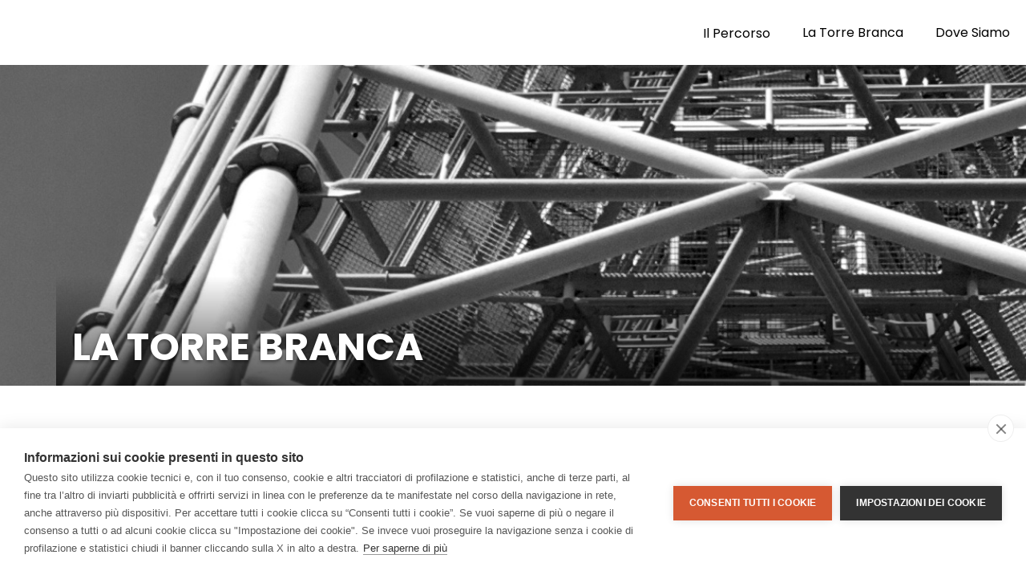

--- FILE ---
content_type: text/html; charset=UTF-8
request_url: https://www.museobranca.it/torre-branca/
body_size: 16537
content:
<!DOCTYPE html>
<html lang="it-IT">
<head>
	<meta charset="UTF-8" />
	<meta name="viewport" content="width=device-width, initial-scale=1" />
<meta name='robots' content='index, follow, max-image-preview:large, max-snippet:-1, max-video-preview:-1' />

	<!-- This site is optimized with the Yoast SEO plugin v25.3.1 - https://yoast.com/wordpress/plugins/seo/ -->
	<meta name="description" content="Museo Branca: prenota la visita per conoscere la storia di Branca, del famoso amaro Fernet-Branca con dipinti, cartelloni pubblicitari, calendari storici." />
	<link rel="canonical" href="https://www.museobranca.it/torre-branca/" />
	<meta property="og:locale" content="it_IT" />
	<meta property="og:type" content="article" />
	<meta property="og:title" content="La Torre Branca - Collezione Branca" />
	<meta property="og:description" content="Museo Branca: prenota la visita per conoscere la storia di Branca, del famoso amaro Fernet-Branca con dipinti, cartelloni pubblicitari, calendari storici." />
	<meta property="og:url" content="https://www.museobranca.it/torre-branca/" />
	<meta property="og:site_name" content="Collezione Branca" />
	<meta property="article:modified_time" content="2025-12-19T10:56:09+00:00" />
	<meta property="og:image" content="https://www.museobranca.it/wp-content/uploads/2014/01/branca1.jpg" />
	<meta property="og:image:width" content="1780" />
	<meta property="og:image:height" content="382" />
	<meta property="og:image:type" content="image/jpeg" />
	<script type="application/ld+json" class="yoast-schema-graph">{"@context":"https://schema.org","@graph":[{"@type":"WebPage","@id":"https://www.museobranca.it/torre-branca/","url":"https://www.museobranca.it/torre-branca/","name":"La Torre Branca - Collezione Branca","isPartOf":{"@id":"https://www.museobranca.it/#website"},"primaryImageOfPage":{"@id":"https://www.museobranca.it/torre-branca/#primaryimage"},"image":{"@id":"https://www.museobranca.it/torre-branca/#primaryimage"},"thumbnailUrl":"https://www.museobranca.it/wp-content/uploads/2014/01/branca1.jpg","datePublished":"2014-01-29T10:00:10+00:00","dateModified":"2025-12-19T10:56:09+00:00","description":"Museo Branca: prenota la visita per conoscere la storia di Branca, del famoso amaro Fernet-Branca con dipinti, cartelloni pubblicitari, calendari storici.","breadcrumb":{"@id":"https://www.museobranca.it/torre-branca/#breadcrumb"},"inLanguage":"it-IT","potentialAction":[{"@type":"ReadAction","target":["https://www.museobranca.it/torre-branca/"]}]},{"@type":"ImageObject","inLanguage":"it-IT","@id":"https://www.museobranca.it/torre-branca/#primaryimage","url":"https://www.museobranca.it/wp-content/uploads/2014/01/branca1.jpg","contentUrl":"https://www.museobranca.it/wp-content/uploads/2014/01/branca1.jpg","width":1780,"height":382},{"@type":"BreadcrumbList","@id":"https://www.museobranca.it/torre-branca/#breadcrumb","itemListElement":[{"@type":"ListItem","position":1,"name":"Home","item":"https://www.museobranca.it/homepage/"},{"@type":"ListItem","position":2,"name":"La Torre Branca"}]},{"@type":"WebSite","@id":"https://www.museobranca.it/#website","url":"https://www.museobranca.it/","name":"Collezione Branca","description":"Branca: storia, tradizione e innovazione dal 1845.","potentialAction":[{"@type":"SearchAction","target":{"@type":"EntryPoint","urlTemplate":"https://www.museobranca.it/?s={search_term_string}"},"query-input":{"@type":"PropertyValueSpecification","valueRequired":true,"valueName":"search_term_string"}}],"inLanguage":"it-IT"}]}</script>
	<!-- / Yoast SEO plugin. -->


<title>La Torre Branca - Collezione Branca</title>
<link rel='dns-prefetch' href='//unpkg.com' />
<link rel="alternate" type="application/rss+xml" title="Collezione Branca &raquo; Feed" href="https://www.museobranca.it/feed/" />
<link rel="alternate" type="application/rss+xml" title="Collezione Branca &raquo; Feed dei commenti" href="https://www.museobranca.it/comments/feed/" />
<link rel="alternate" type="application/rss+xml" title="Collezione Branca &raquo; La Torre Branca Feed dei commenti" href="https://www.museobranca.it/torre-branca/feed/" />
<link rel="alternate" title="oEmbed (JSON)" type="application/json+oembed" href="https://www.museobranca.it/wp-json/oembed/1.0/embed?url=https%3A%2F%2Fwww.museobranca.it%2Ftorre-branca%2F" />
<link rel="alternate" title="oEmbed (XML)" type="text/xml+oembed" href="https://www.museobranca.it/wp-json/oembed/1.0/embed?url=https%3A%2F%2Fwww.museobranca.it%2Ftorre-branca%2F&#038;format=xml" />
<style id='wp-img-auto-sizes-contain-inline-css'>
img:is([sizes=auto i],[sizes^="auto," i]){contain-intrinsic-size:3000px 1500px}
/*# sourceURL=wp-img-auto-sizes-contain-inline-css */
</style>
<style id='wp-block-group-inline-css'>
.wp-block-group{box-sizing:border-box}:where(.wp-block-group.wp-block-group-is-layout-constrained){position:relative}
/*# sourceURL=https://www.museobranca.it/wp-includes/blocks/group/style.min.css */
</style>
<style id='wp-block-post-content-inline-css'>
.wp-block-post-content{display:flow-root}
/*# sourceURL=https://www.museobranca.it/wp-includes/blocks/post-content/style.min.css */
</style>
<style id='wp-emoji-styles-inline-css'>

	img.wp-smiley, img.emoji {
		display: inline !important;
		border: none !important;
		box-shadow: none !important;
		height: 1em !important;
		width: 1em !important;
		margin: 0 0.07em !important;
		vertical-align: -0.1em !important;
		background: none !important;
		padding: 0 !important;
	}
/*# sourceURL=wp-emoji-styles-inline-css */
</style>
<style id='wp-block-library-inline-css'>
:root{--wp-block-synced-color:#7a00df;--wp-block-synced-color--rgb:122,0,223;--wp-bound-block-color:var(--wp-block-synced-color);--wp-editor-canvas-background:#ddd;--wp-admin-theme-color:#007cba;--wp-admin-theme-color--rgb:0,124,186;--wp-admin-theme-color-darker-10:#006ba1;--wp-admin-theme-color-darker-10--rgb:0,107,160.5;--wp-admin-theme-color-darker-20:#005a87;--wp-admin-theme-color-darker-20--rgb:0,90,135;--wp-admin-border-width-focus:2px}@media (min-resolution:192dpi){:root{--wp-admin-border-width-focus:1.5px}}.wp-element-button{cursor:pointer}:root .has-very-light-gray-background-color{background-color:#eee}:root .has-very-dark-gray-background-color{background-color:#313131}:root .has-very-light-gray-color{color:#eee}:root .has-very-dark-gray-color{color:#313131}:root .has-vivid-green-cyan-to-vivid-cyan-blue-gradient-background{background:linear-gradient(135deg,#00d084,#0693e3)}:root .has-purple-crush-gradient-background{background:linear-gradient(135deg,#34e2e4,#4721fb 50%,#ab1dfe)}:root .has-hazy-dawn-gradient-background{background:linear-gradient(135deg,#faaca8,#dad0ec)}:root .has-subdued-olive-gradient-background{background:linear-gradient(135deg,#fafae1,#67a671)}:root .has-atomic-cream-gradient-background{background:linear-gradient(135deg,#fdd79a,#004a59)}:root .has-nightshade-gradient-background{background:linear-gradient(135deg,#330968,#31cdcf)}:root .has-midnight-gradient-background{background:linear-gradient(135deg,#020381,#2874fc)}:root{--wp--preset--font-size--normal:16px;--wp--preset--font-size--huge:42px}.has-regular-font-size{font-size:1em}.has-larger-font-size{font-size:2.625em}.has-normal-font-size{font-size:var(--wp--preset--font-size--normal)}.has-huge-font-size{font-size:var(--wp--preset--font-size--huge)}.has-text-align-center{text-align:center}.has-text-align-left{text-align:left}.has-text-align-right{text-align:right}.has-fit-text{white-space:nowrap!important}#end-resizable-editor-section{display:none}.aligncenter{clear:both}.items-justified-left{justify-content:flex-start}.items-justified-center{justify-content:center}.items-justified-right{justify-content:flex-end}.items-justified-space-between{justify-content:space-between}.screen-reader-text{border:0;clip-path:inset(50%);height:1px;margin:-1px;overflow:hidden;padding:0;position:absolute;width:1px;word-wrap:normal!important}.screen-reader-text:focus{background-color:#ddd;clip-path:none;color:#444;display:block;font-size:1em;height:auto;left:5px;line-height:normal;padding:15px 23px 14px;text-decoration:none;top:5px;width:auto;z-index:100000}html :where(.has-border-color){border-style:solid}html :where([style*=border-top-color]){border-top-style:solid}html :where([style*=border-right-color]){border-right-style:solid}html :where([style*=border-bottom-color]){border-bottom-style:solid}html :where([style*=border-left-color]){border-left-style:solid}html :where([style*=border-width]){border-style:solid}html :where([style*=border-top-width]){border-top-style:solid}html :where([style*=border-right-width]){border-right-style:solid}html :where([style*=border-bottom-width]){border-bottom-style:solid}html :where([style*=border-left-width]){border-left-style:solid}html :where(img[class*=wp-image-]){height:auto;max-width:100%}:where(figure){margin:0 0 1em}html :where(.is-position-sticky){--wp-admin--admin-bar--position-offset:var(--wp-admin--admin-bar--height,0px)}@media screen and (max-width:600px){html :where(.is-position-sticky){--wp-admin--admin-bar--position-offset:0px}}
/*# sourceURL=/wp-includes/css/dist/block-library/common.min.css */
</style>
<style id='global-styles-inline-css'>
:root{--wp--preset--aspect-ratio--square: 1;--wp--preset--aspect-ratio--4-3: 4/3;--wp--preset--aspect-ratio--3-4: 3/4;--wp--preset--aspect-ratio--3-2: 3/2;--wp--preset--aspect-ratio--2-3: 2/3;--wp--preset--aspect-ratio--16-9: 16/9;--wp--preset--aspect-ratio--9-16: 9/16;--wp--preset--color--black: #000000;--wp--preset--color--cyan-bluish-gray: #abb8c3;--wp--preset--color--white: #ffffff;--wp--preset--color--pale-pink: #f78da7;--wp--preset--color--vivid-red: #cf2e2e;--wp--preset--color--luminous-vivid-orange: #ff6900;--wp--preset--color--luminous-vivid-amber: #fcb900;--wp--preset--color--light-green-cyan: #7bdcb5;--wp--preset--color--vivid-green-cyan: #00d084;--wp--preset--color--pale-cyan-blue: #8ed1fc;--wp--preset--color--vivid-cyan-blue: #0693e3;--wp--preset--color--vivid-purple: #9b51e0;--wp--preset--gradient--vivid-cyan-blue-to-vivid-purple: linear-gradient(135deg,rgb(6,147,227) 0%,rgb(155,81,224) 100%);--wp--preset--gradient--light-green-cyan-to-vivid-green-cyan: linear-gradient(135deg,rgb(122,220,180) 0%,rgb(0,208,130) 100%);--wp--preset--gradient--luminous-vivid-amber-to-luminous-vivid-orange: linear-gradient(135deg,rgb(252,185,0) 0%,rgb(255,105,0) 100%);--wp--preset--gradient--luminous-vivid-orange-to-vivid-red: linear-gradient(135deg,rgb(255,105,0) 0%,rgb(207,46,46) 100%);--wp--preset--gradient--very-light-gray-to-cyan-bluish-gray: linear-gradient(135deg,rgb(238,238,238) 0%,rgb(169,184,195) 100%);--wp--preset--gradient--cool-to-warm-spectrum: linear-gradient(135deg,rgb(74,234,220) 0%,rgb(151,120,209) 20%,rgb(207,42,186) 40%,rgb(238,44,130) 60%,rgb(251,105,98) 80%,rgb(254,248,76) 100%);--wp--preset--gradient--blush-light-purple: linear-gradient(135deg,rgb(255,206,236) 0%,rgb(152,150,240) 100%);--wp--preset--gradient--blush-bordeaux: linear-gradient(135deg,rgb(254,205,165) 0%,rgb(254,45,45) 50%,rgb(107,0,62) 100%);--wp--preset--gradient--luminous-dusk: linear-gradient(135deg,rgb(255,203,112) 0%,rgb(199,81,192) 50%,rgb(65,88,208) 100%);--wp--preset--gradient--pale-ocean: linear-gradient(135deg,rgb(255,245,203) 0%,rgb(182,227,212) 50%,rgb(51,167,181) 100%);--wp--preset--gradient--electric-grass: linear-gradient(135deg,rgb(202,248,128) 0%,rgb(113,206,126) 100%);--wp--preset--gradient--midnight: linear-gradient(135deg,rgb(2,3,129) 0%,rgb(40,116,252) 100%);--wp--preset--font-size--small: 13px;--wp--preset--font-size--medium: 20px;--wp--preset--font-size--large: 36px;--wp--preset--font-size--x-large: 42px;--wp--preset--spacing--20: 0.44rem;--wp--preset--spacing--30: 0.67rem;--wp--preset--spacing--40: 1rem;--wp--preset--spacing--50: 1.5rem;--wp--preset--spacing--60: 2.25rem;--wp--preset--spacing--70: 3.38rem;--wp--preset--spacing--80: 5.06rem;--wp--preset--shadow--natural: 6px 6px 9px rgba(0, 0, 0, 0.2);--wp--preset--shadow--deep: 12px 12px 50px rgba(0, 0, 0, 0.4);--wp--preset--shadow--sharp: 6px 6px 0px rgba(0, 0, 0, 0.2);--wp--preset--shadow--outlined: 6px 6px 0px -3px rgb(255, 255, 255), 6px 6px rgb(0, 0, 0);--wp--preset--shadow--crisp: 6px 6px 0px rgb(0, 0, 0);}:where(body) { margin: 0; }.wp-site-blocks > .alignleft { float: left; margin-right: 2em; }.wp-site-blocks > .alignright { float: right; margin-left: 2em; }.wp-site-blocks > .aligncenter { justify-content: center; margin-left: auto; margin-right: auto; }:where(.is-layout-flex){gap: 0.5em;}:where(.is-layout-grid){gap: 0.5em;}.is-layout-flow > .alignleft{float: left;margin-inline-start: 0;margin-inline-end: 2em;}.is-layout-flow > .alignright{float: right;margin-inline-start: 2em;margin-inline-end: 0;}.is-layout-flow > .aligncenter{margin-left: auto !important;margin-right: auto !important;}.is-layout-constrained > .alignleft{float: left;margin-inline-start: 0;margin-inline-end: 2em;}.is-layout-constrained > .alignright{float: right;margin-inline-start: 2em;margin-inline-end: 0;}.is-layout-constrained > .aligncenter{margin-left: auto !important;margin-right: auto !important;}.is-layout-constrained > :where(:not(.alignleft):not(.alignright):not(.alignfull)){margin-left: auto !important;margin-right: auto !important;}body .is-layout-flex{display: flex;}.is-layout-flex{flex-wrap: wrap;align-items: center;}.is-layout-flex > :is(*, div){margin: 0;}body .is-layout-grid{display: grid;}.is-layout-grid > :is(*, div){margin: 0;}body{padding-top: 0px;padding-right: 0px;padding-bottom: 0px;padding-left: 0px;}a:where(:not(.wp-element-button)){text-decoration: underline;}:root :where(.wp-element-button, .wp-block-button__link){background-color: #32373c;border-width: 0;color: #fff;font-family: inherit;font-size: inherit;font-style: inherit;font-weight: inherit;letter-spacing: inherit;line-height: inherit;padding-top: calc(0.667em + 2px);padding-right: calc(1.333em + 2px);padding-bottom: calc(0.667em + 2px);padding-left: calc(1.333em + 2px);text-decoration: none;text-transform: inherit;}.has-black-color{color: var(--wp--preset--color--black) !important;}.has-cyan-bluish-gray-color{color: var(--wp--preset--color--cyan-bluish-gray) !important;}.has-white-color{color: var(--wp--preset--color--white) !important;}.has-pale-pink-color{color: var(--wp--preset--color--pale-pink) !important;}.has-vivid-red-color{color: var(--wp--preset--color--vivid-red) !important;}.has-luminous-vivid-orange-color{color: var(--wp--preset--color--luminous-vivid-orange) !important;}.has-luminous-vivid-amber-color{color: var(--wp--preset--color--luminous-vivid-amber) !important;}.has-light-green-cyan-color{color: var(--wp--preset--color--light-green-cyan) !important;}.has-vivid-green-cyan-color{color: var(--wp--preset--color--vivid-green-cyan) !important;}.has-pale-cyan-blue-color{color: var(--wp--preset--color--pale-cyan-blue) !important;}.has-vivid-cyan-blue-color{color: var(--wp--preset--color--vivid-cyan-blue) !important;}.has-vivid-purple-color{color: var(--wp--preset--color--vivid-purple) !important;}.has-black-background-color{background-color: var(--wp--preset--color--black) !important;}.has-cyan-bluish-gray-background-color{background-color: var(--wp--preset--color--cyan-bluish-gray) !important;}.has-white-background-color{background-color: var(--wp--preset--color--white) !important;}.has-pale-pink-background-color{background-color: var(--wp--preset--color--pale-pink) !important;}.has-vivid-red-background-color{background-color: var(--wp--preset--color--vivid-red) !important;}.has-luminous-vivid-orange-background-color{background-color: var(--wp--preset--color--luminous-vivid-orange) !important;}.has-luminous-vivid-amber-background-color{background-color: var(--wp--preset--color--luminous-vivid-amber) !important;}.has-light-green-cyan-background-color{background-color: var(--wp--preset--color--light-green-cyan) !important;}.has-vivid-green-cyan-background-color{background-color: var(--wp--preset--color--vivid-green-cyan) !important;}.has-pale-cyan-blue-background-color{background-color: var(--wp--preset--color--pale-cyan-blue) !important;}.has-vivid-cyan-blue-background-color{background-color: var(--wp--preset--color--vivid-cyan-blue) !important;}.has-vivid-purple-background-color{background-color: var(--wp--preset--color--vivid-purple) !important;}.has-black-border-color{border-color: var(--wp--preset--color--black) !important;}.has-cyan-bluish-gray-border-color{border-color: var(--wp--preset--color--cyan-bluish-gray) !important;}.has-white-border-color{border-color: var(--wp--preset--color--white) !important;}.has-pale-pink-border-color{border-color: var(--wp--preset--color--pale-pink) !important;}.has-vivid-red-border-color{border-color: var(--wp--preset--color--vivid-red) !important;}.has-luminous-vivid-orange-border-color{border-color: var(--wp--preset--color--luminous-vivid-orange) !important;}.has-luminous-vivid-amber-border-color{border-color: var(--wp--preset--color--luminous-vivid-amber) !important;}.has-light-green-cyan-border-color{border-color: var(--wp--preset--color--light-green-cyan) !important;}.has-vivid-green-cyan-border-color{border-color: var(--wp--preset--color--vivid-green-cyan) !important;}.has-pale-cyan-blue-border-color{border-color: var(--wp--preset--color--pale-cyan-blue) !important;}.has-vivid-cyan-blue-border-color{border-color: var(--wp--preset--color--vivid-cyan-blue) !important;}.has-vivid-purple-border-color{border-color: var(--wp--preset--color--vivid-purple) !important;}.has-vivid-cyan-blue-to-vivid-purple-gradient-background{background: var(--wp--preset--gradient--vivid-cyan-blue-to-vivid-purple) !important;}.has-light-green-cyan-to-vivid-green-cyan-gradient-background{background: var(--wp--preset--gradient--light-green-cyan-to-vivid-green-cyan) !important;}.has-luminous-vivid-amber-to-luminous-vivid-orange-gradient-background{background: var(--wp--preset--gradient--luminous-vivid-amber-to-luminous-vivid-orange) !important;}.has-luminous-vivid-orange-to-vivid-red-gradient-background{background: var(--wp--preset--gradient--luminous-vivid-orange-to-vivid-red) !important;}.has-very-light-gray-to-cyan-bluish-gray-gradient-background{background: var(--wp--preset--gradient--very-light-gray-to-cyan-bluish-gray) !important;}.has-cool-to-warm-spectrum-gradient-background{background: var(--wp--preset--gradient--cool-to-warm-spectrum) !important;}.has-blush-light-purple-gradient-background{background: var(--wp--preset--gradient--blush-light-purple) !important;}.has-blush-bordeaux-gradient-background{background: var(--wp--preset--gradient--blush-bordeaux) !important;}.has-luminous-dusk-gradient-background{background: var(--wp--preset--gradient--luminous-dusk) !important;}.has-pale-ocean-gradient-background{background: var(--wp--preset--gradient--pale-ocean) !important;}.has-electric-grass-gradient-background{background: var(--wp--preset--gradient--electric-grass) !important;}.has-midnight-gradient-background{background: var(--wp--preset--gradient--midnight) !important;}.has-small-font-size{font-size: var(--wp--preset--font-size--small) !important;}.has-medium-font-size{font-size: var(--wp--preset--font-size--medium) !important;}.has-large-font-size{font-size: var(--wp--preset--font-size--large) !important;}.has-x-large-font-size{font-size: var(--wp--preset--font-size--x-large) !important;}
/*# sourceURL=global-styles-inline-css */
</style>
<style id='wp-block-template-skip-link-inline-css'>

		.skip-link.screen-reader-text {
			border: 0;
			clip-path: inset(50%);
			height: 1px;
			margin: -1px;
			overflow: hidden;
			padding: 0;
			position: absolute !important;
			width: 1px;
			word-wrap: normal !important;
		}

		.skip-link.screen-reader-text:focus {
			background-color: #eee;
			clip-path: none;
			color: #444;
			display: block;
			font-size: 1em;
			height: auto;
			left: 5px;
			line-height: normal;
			padding: 15px 23px 14px;
			text-decoration: none;
			top: 5px;
			width: auto;
			z-index: 100000;
		}
/*# sourceURL=wp-block-template-skip-link-inline-css */
</style>
<link rel='stylesheet' id='contact-form-7-css' href='https://www.museobranca.it/wp-content/plugins/contact-form-7/includes/css/styles.css?ver=6.1' media='all' />
<link rel='stylesheet' id='events-manager-css' href='https://www.museobranca.it/wp-content/plugins/events-manager/includes/css/events_manager.css?ver=5.99912' media='all' />
<link rel='stylesheet' id='events-manager-pro-css' href='https://www.museobranca.it/wp-content/plugins/events-manager-pro/includes/css/events-manager-pro.css?ver=2.7' media='all' />
<link rel='stylesheet' id='fancybox-for-wp-css' href='https://www.museobranca.it/wp-content/plugins/fancybox-for-wordpress/assets/css/fancybox.css?ver=1.3.4' media='all' />
<link rel='stylesheet' id='style-css' href='https://www.museobranca.it/wp-content/themes/branca-theme-v20-native-sizing/style.css?ver=6.9' media='all' />
<style id='akismet-widget-style-inline-css'>

			.a-stats {
				--akismet-color-mid-green: #357b49;
				--akismet-color-white: #fff;
				--akismet-color-light-grey: #f6f7f7;

				max-width: 350px;
				width: auto;
			}

			.a-stats * {
				all: unset;
				box-sizing: border-box;
			}

			.a-stats strong {
				font-weight: 600;
			}

			.a-stats a.a-stats__link,
			.a-stats a.a-stats__link:visited,
			.a-stats a.a-stats__link:active {
				background: var(--akismet-color-mid-green);
				border: none;
				box-shadow: none;
				border-radius: 8px;
				color: var(--akismet-color-white);
				cursor: pointer;
				display: block;
				font-family: -apple-system, BlinkMacSystemFont, 'Segoe UI', 'Roboto', 'Oxygen-Sans', 'Ubuntu', 'Cantarell', 'Helvetica Neue', sans-serif;
				font-weight: 500;
				padding: 12px;
				text-align: center;
				text-decoration: none;
				transition: all 0.2s ease;
			}

			/* Extra specificity to deal with TwentyTwentyOne focus style */
			.widget .a-stats a.a-stats__link:focus {
				background: var(--akismet-color-mid-green);
				color: var(--akismet-color-white);
				text-decoration: none;
			}

			.a-stats a.a-stats__link:hover {
				filter: brightness(110%);
				box-shadow: 0 4px 12px rgba(0, 0, 0, 0.06), 0 0 2px rgba(0, 0, 0, 0.16);
			}

			.a-stats .count {
				color: var(--akismet-color-white);
				display: block;
				font-size: 1.5em;
				line-height: 1.4;
				padding: 0 13px;
				white-space: nowrap;
			}
		
/*# sourceURL=akismet-widget-style-inline-css */
</style>
<script src="https://www.museobranca.it/wp-includes/js/dist/hooks.min.js?ver=dd5603f07f9220ed27f1" id="wp-hooks-js"></script>
<script src="https://www.museobranca.it/wp-includes/js/dist/i18n.min.js?ver=c26c3dc7bed366793375" id="wp-i18n-js"></script>
<script id="wp-i18n-js-after">
wp.i18n.setLocaleData( { 'text direction\u0004ltr': [ 'ltr' ] } );
//# sourceURL=wp-i18n-js-after
</script>
<script src="https://www.museobranca.it/wp-includes/js/jquery/jquery.min.js?ver=3.7.1" id="jquery-core-js"></script>
<script src="https://www.museobranca.it/wp-includes/js/jquery/jquery-migrate.min.js?ver=3.4.1" id="jquery-migrate-js"></script>
<script src="https://www.museobranca.it/wp-includes/js/jquery/ui/core.min.js?ver=1.13.3" id="jquery-ui-core-js"></script>
<script src="https://www.museobranca.it/wp-includes/js/jquery/ui/mouse.min.js?ver=1.13.3" id="jquery-ui-mouse-js"></script>
<script src="https://www.museobranca.it/wp-includes/js/jquery/ui/sortable.min.js?ver=1.13.3" id="jquery-ui-sortable-js"></script>
<script src="https://www.museobranca.it/wp-includes/js/jquery/ui/datepicker.min.js?ver=1.13.3" id="jquery-ui-datepicker-js"></script>
<script id="jquery-ui-datepicker-js-after">
jQuery(function(jQuery){jQuery.datepicker.setDefaults({"closeText":"Chiudi","currentText":"Oggi","monthNames":["Gennaio","Febbraio","Marzo","Aprile","Maggio","Giugno","Luglio","Agosto","Settembre","Ottobre","Novembre","Dicembre"],"monthNamesShort":["Gen","Feb","Mar","Apr","Mag","Giu","Lug","Ago","Set","Ott","Nov","Dic"],"nextText":"Prossimo","prevText":"Precedente","dayNames":["domenica","luned\u00ec","marted\u00ec","mercoled\u00ec","gioved\u00ec","venerd\u00ec","sabato"],"dayNamesShort":["Dom","Lun","Mar","Mer","Gio","Ven","Sab"],"dayNamesMin":["D","L","M","M","G","V","S"],"dateFormat":"dd/mm/yy","firstDay":1,"isRTL":false});});
//# sourceURL=jquery-ui-datepicker-js-after
</script>
<script src="https://www.museobranca.it/wp-includes/js/jquery/ui/menu.min.js?ver=1.13.3" id="jquery-ui-menu-js"></script>
<script src="https://www.museobranca.it/wp-includes/js/dist/dom-ready.min.js?ver=f77871ff7694fffea381" id="wp-dom-ready-js"></script>
<script id="wp-a11y-js-translations">
( function( domain, translations ) {
	var localeData = translations.locale_data[ domain ] || translations.locale_data.messages;
	localeData[""].domain = domain;
	wp.i18n.setLocaleData( localeData, domain );
} )( "default", {"translation-revision-date":"2025-12-01 17:41:18+0000","generator":"GlotPress\/4.0.3","domain":"messages","locale_data":{"messages":{"":{"domain":"messages","plural-forms":"nplurals=2; plural=n != 1;","lang":"it"},"Notifications":["Notifiche"]}},"comment":{"reference":"wp-includes\/js\/dist\/a11y.js"}} );
//# sourceURL=wp-a11y-js-translations
</script>
<script src="https://www.museobranca.it/wp-includes/js/dist/a11y.min.js?ver=cb460b4676c94bd228ed" id="wp-a11y-js"></script>
<script src="https://www.museobranca.it/wp-includes/js/jquery/ui/autocomplete.min.js?ver=1.13.3" id="jquery-ui-autocomplete-js"></script>
<script src="https://www.museobranca.it/wp-includes/js/jquery/ui/resizable.min.js?ver=1.13.3" id="jquery-ui-resizable-js"></script>
<script src="https://www.museobranca.it/wp-includes/js/jquery/ui/draggable.min.js?ver=1.13.3" id="jquery-ui-draggable-js"></script>
<script src="https://www.museobranca.it/wp-includes/js/jquery/ui/controlgroup.min.js?ver=1.13.3" id="jquery-ui-controlgroup-js"></script>
<script src="https://www.museobranca.it/wp-includes/js/jquery/ui/checkboxradio.min.js?ver=1.13.3" id="jquery-ui-checkboxradio-js"></script>
<script src="https://www.museobranca.it/wp-includes/js/jquery/ui/button.min.js?ver=1.13.3" id="jquery-ui-button-js"></script>
<script src="https://www.museobranca.it/wp-includes/js/jquery/ui/dialog.min.js?ver=1.13.3" id="jquery-ui-dialog-js"></script>
<script id="events-manager-js-extra">
var EM = {"ajaxurl":"https://www.museobranca.it/wp-admin/admin-ajax.php","locationajaxurl":"https://www.museobranca.it/wp-admin/admin-ajax.php?action=locations_search","firstDay":"1","locale":"it","dateFormat":"dd/mm/yy","ui_css":"https://www.museobranca.it/wp-content/plugins/events-manager/includes/css/jquery-ui.min.css","show24hours":"0","is_ssl":"1","bookingInProgress":"Per favore attendi che la prenotazione venga elaborata.","tickets_save":"Salvare biglietto","bookingajaxurl":"https://www.museobranca.it/wp-admin/admin-ajax.php","bookings_export_save":"Prenotazioni Export","bookings_settings_save":"Salva le impostazioni","booking_delete":"Sei sicuro di voler cancellare?","booking_offset":"30","bb_full":"Posti esauriti","bb_book":"Prenota ora","bb_booking":"prenotazione in corso...","bb_booked":"Prenotazione inviata","bb_error":"Errore. Riprovare?","bb_cancel":"Annulla","bb_canceling":"Annullamento in corso...","bb_cancelled":"Annullato","bb_cancel_error":"Errore. Riprovare?","txt_search":"Cerca...","txt_searching":"Ricerca in corso...","txt_loading":"Caricamento in corso ...","event_detach_warning":"Sei sicuro di voler scollegare questo evento ricorrente? Se si esegue questa operazione, questo sar\u00e0 indipendente dal modello di ricorrenza.","delete_recurrence_warning":"Sei sicuro di voler cancellare tutte le ricorrenze di questo evento? Tutti gli eventi saranno spostati nel cestino.","disable_bookings_warning":"Sei sicuro di voler disabilitare le prenotazioni? Se esegui questa operazione e salvi, si perdono tutte le prenotazioni precedenti. Se si desidera impedire ulteriori prenotazioni, riduci il numero di posti disponibili alla quantit\u00e0 di prenotazioni che hai attualmente","booking_warning_cancel":"Sei sicuro di voler annullare la prenotazione?","cache":""};
//# sourceURL=events-manager-js-extra
</script>
<script src="https://www.museobranca.it/wp-content/plugins/events-manager/includes/js/events-manager.js?ver=5.99912" id="events-manager-js"></script>
<script src="https://www.museobranca.it/wp-content/plugins/events-manager-pro/includes/js/events-manager-pro.js?ver=2.7" id="events-manager-pro-js"></script>
<script src="https://www.museobranca.it/wp-content/plugins/fancybox-for-wordpress/assets/js/purify.min.js?ver=1.3.4" id="purify-js"></script>
<script src="https://www.museobranca.it/wp-content/plugins/fancybox-for-wordpress/assets/js/jquery.fancybox.js?ver=1.3.4" id="fancybox-for-wp-js"></script>
<script src="https://www.museobranca.it/wp-content/themes/branca-theme-v20-native-sizing/script.js?ver=6.9" id="custom-script-js"></script>
<script src="https://unpkg.com/js-alert/dist/jsalert.min.js?ver=6.9" id="js-alert-js"></script>
<link rel="https://api.w.org/" href="https://www.museobranca.it/wp-json/" /><link rel="alternate" title="JSON" type="application/json" href="https://www.museobranca.it/wp-json/wp/v2/pages/16" /><link rel="EditURI" type="application/rsd+xml" title="RSD" href="https://www.museobranca.it/xmlrpc.php?rsd" />
<meta name="generator" content="WordPress 6.9" />
<link rel='shortlink' href='https://www.museobranca.it/?p=16' />

<!-- Fancybox for WordPress v3.3.7 -->
<style type="text/css">
	.fancybox-slide--image .fancybox-content{background-color: #FFFFFF}div.fancybox-caption{display:none !important;}
	
	img.fancybox-image{border-width:0px;border-color:#FFFFFF;border-style:solid;}
	div.fancybox-bg{background-color:rgba(102,102,102,0.3);opacity:1 !important;}div.fancybox-content{border-color:#FFFFFF}
	div#fancybox-title{background-color:#FFFFFF}
	div.fancybox-content{background-color:#FFFFFF;border:1px solid #BBBBBB}
	div#fancybox-title-inside{color:#333333}
	
	
	
	div.fancybox-caption p.caption-title{display:inline-block}
	div.fancybox-caption p.caption-title{font-size:14px}
	div.fancybox-caption p.caption-title{color:#333333}
	div.fancybox-caption {color:#333333}div.fancybox-caption p.caption-title {background:#fff; width:auto;padding:10px 30px;}div.fancybox-content p.caption-title{color:#333333;margin: 0;padding: 5px 0;}body.fancybox-active .fancybox-container .fancybox-stage .fancybox-content .fancybox-close-small{display:block;}
</style><script type="text/javascript">
	jQuery(function () {

		var mobileOnly = false;
		
		if (mobileOnly) {
			return;
		}

		jQuery.fn.getTitle = function () { // Copy the title of every IMG tag and add it to its parent A so that fancybox can show titles
			var arr = jQuery("a[data-fancybox]");jQuery.each(arr, function() {var title = jQuery(this).children("img").attr("title") || '';var figCaptionHtml = jQuery(this).next("figcaption").html() || '';var processedCaption = figCaptionHtml;if (figCaptionHtml.length && typeof DOMPurify === 'function') {processedCaption = DOMPurify.sanitize(figCaptionHtml, {USE_PROFILES: {html: true}});} else if (figCaptionHtml.length) {processedCaption = jQuery("<div>").text(figCaptionHtml).html();}var newTitle = title;if (processedCaption.length) {newTitle = title.length ? title + " " + processedCaption : processedCaption;}if (newTitle.length) {jQuery(this).attr("title", newTitle);}});		}

		// Supported file extensions

				var thumbnails = jQuery("a:has(img)").not(".nolightbox").not('.envira-gallery-link').not('.ngg-simplelightbox').filter(function () {
			return /\.(jpe?g|png|gif|mp4|webp|bmp|pdf)(\?[^/]*)*$/i.test(jQuery(this).attr('href'))
		});
		

		// Add data-type iframe for links that are not images or videos.
		var iframeLinks = jQuery('.fancyboxforwp').filter(function () {
			return !/\.(jpe?g|png|gif|mp4|webp|bmp|pdf)(\?[^/]*)*$/i.test(jQuery(this).attr('href'))
		}).filter(function () {
			return !/vimeo|youtube/i.test(jQuery(this).attr('href'))
		});
		iframeLinks.attr({"data-type": "iframe"}).getTitle();

				// Gallery All
		thumbnails.addClass("fancyboxforwp").attr("data-fancybox", "gallery").getTitle();
		iframeLinks.attr({"data-fancybox": "gallery"}).getTitle();

		// Gallery type NONE
		
		// Call fancybox and apply it on any link with a rel atribute that starts with "fancybox", with the options set on the admin panel
		jQuery("a.fancyboxforwp").fancyboxforwp({
			loop: false,
			smallBtn: true,
			zoomOpacity: "auto",
			animationEffect: "fade",
			animationDuration: 500,
			transitionEffect: "fade",
			transitionDuration: "300",
			overlayShow: true,
			overlayOpacity: "0.3",
			titleShow: true,
			titlePosition: "inside",
			keyboard: true,
			showCloseButton: true,
			arrows: true,
			clickContent:false,
			clickSlide: "close",
			mobile: {
				clickContent: function (current, event) {
					return current.type === "image" ? "toggleControls" : false;
				},
				clickSlide: function (current, event) {
					return current.type === "image" ? "close" : "close";
				},
			},
			wheel: false,
			toolbar: true,
			preventCaptionOverlap: true,
			onInit: function() { },			onDeactivate
	: function() { },		beforeClose: function() { },			afterShow: function(instance) { jQuery( ".fancybox-image" ).on("click", function( ){ ( instance.isScaledDown() ) ? instance.scaleToActual() : instance.scaleToFit() }) },				afterClose: function() { },					caption : function( instance, item ) {var title = "";if("undefined" != typeof jQuery(this).context ){var title = jQuery(this).context.title;} else { var title = ("undefined" != typeof jQuery(this).attr("title")) ? jQuery(this).attr("title") : false;}var caption = jQuery(this).data('caption') || '';if ( item.type === 'image' && title.length ) {caption = (caption.length ? caption + '<br />' : '') + '<p class="caption-title">'+jQuery("<div>").text(title).html()+'</p>' ;}if (typeof DOMPurify === "function" && caption.length) { return DOMPurify.sanitize(caption, {USE_PROFILES: {html: true}}); } else { return jQuery("<div>").text(caption).html(); }},
		afterLoad : function( instance, current ) {var captionContent = current.opts.caption || '';var sanitizedCaptionString = '';if (typeof DOMPurify === 'function' && captionContent.length) {sanitizedCaptionString = DOMPurify.sanitize(captionContent, {USE_PROFILES: {html: true}});} else if (captionContent.length) { sanitizedCaptionString = jQuery("<div>").text(captionContent).html();}if (sanitizedCaptionString.length) { current.$content.append(jQuery('<div class=\"fancybox-custom-caption inside-caption\" style=\" position: absolute;left:0;right:0;color:#000;margin:0 auto;bottom:0;text-align:center;background-color:#FFFFFF \"></div>').html(sanitizedCaptionString)); }},
			})
		;

			})
</script>
<!-- END Fancybox for WordPress -->
<!-- Google Tag Manager -->
<script>(function(w,d,s,l,i){w[l]=w[l]||[];w[l].push({'gtm.start':
new Date().getTime(),event:'gtm.js'});var f=d.getElementsByTagName(s)[0],
j=d.createElement(s),dl=l!='dataLayer'?'&l='+l:'';j.async=true;j.src=
'https://www.googletagmanager.com/gtm.js?id='+i+dl;f.parentNode.insertBefore(j,f);
})(window,document,'script','dataLayer','GTM-P8LNRGX');</script>
<!-- End Google Tag Manager -->		<style type="text/css">
			.em-coupon-code { width:150px; }
			#em-coupon-loading { display:inline-block; width:16px; height: 16px; margin-left:4px; background:url(https://www.museobranca.it/wp-content/plugins/events-manager-pro/includes/images/spinner.gif)}
			.em-coupon-message { display:inline-block; margin:5px 0px 0px 105px; text-indent:22px; }
			.em-coupon-success { color:green; background:url(https://www.museobranca.it/wp-content/plugins/events-manager-pro/includes/images/success.png) 0px 0px no-repeat }
			.em-coupon-error { color:red; background:url(https://www.museobranca.it/wp-content/plugins/events-manager-pro/includes/images/error.png) 0px 0px no-repeat }
			.em-cart-coupons-form .em-coupon-message{ margin:5px 0px 0px 0px; }
			#em-coupon-loading { margin-right:4px; }	
		</style>
		</head>

<body class="wp-singular page-template page-template-template page-template-text-template page-template-templatetext-template-php page page-id-16 wp-embed-responsive wp-theme-branca-theme-v20-native-sizing">
<!-- Google Tag Manager (noscript) -->
<noscript><iframe src="https://www.googletagmanager.com/ns.html?id=GTM-P8LNRGX"
height="0" width="0" style="display:none;visibility:hidden"></iframe></noscript>
<!-- End Google Tag Manager (noscript) -->
<div class="wp-site-blocks"><header class="alignfull site-header wp-block-template-part">
<div class="header-branca is-layout-flow wp-block-group-is-layout-flow">
    <a class="header-branca-logo" href="/">
        <div></div>
        <div></div>
    </a>
    <div class="header-branca__right">
        <div class="header-branca__links">
            <div class="header-dropdown">
                <div href="#">Il Percorso</div>
                <div class="header-dropdown__content">
                    <a href="/il-museo">Il Percorso storico della Collezione Branca</a>
                    <a href="/le-cantine">Lo Stabilimento</a>
                    <!--<a href="/collezione/">Pubblicità Storiche</a>-->
                </div>
            </div>
            <a href="/torre-branca/">La Torre Branca</a>
            <!--<a href="/decadi/1845-1899/">La Storia</a>-->
            <a href="/dove-siamo-3/">Dove Siamo</a>
            <!--<a class="header-branca__link-prenota" href="/percorso-branca-prenota-la-tua-visita/">Prenota la tua visita</a>-->
        </div>
        <div class="header-branca__lang">
            Italiano
        </div>
        <div class="header-menu">
            <button class="header-menu__icon" onclick="document.querySelector('#mobile-header-list').classList.toggle('show')" ></button>
            <div id="mobile-header-list" class="header-menu__list" onclick="document.querySelector('#mobile-header-list').classList.remove('show')">
                <a href="/il-museo">Il Percorso storico della Collezione Branca</a>
                <a href="/le-cantine">Lo Stabilimento</a>
                <a href="/collezione/">Pubblicità Storiche</a>
                <a href="/torre-branca/">La Torre Branca</a>
                <a href="/decadi/1845-1899/">La Storia</a>
                <a href="/dove-siamo-3/">Dove Siamo</a>
            </div>
        </div>
    </div>
</div>

</header>


<main class="wp-block-group is-layout-flow wp-block-group-is-layout-flow">
    <style>.wp-block-post-content { display: none !important; } .branca-gallery-grid { display: grid; grid-template-columns: repeat(auto-fill, minmax(200px, 1fr)); gap: 10px; margin: 20px 0; } .branca-gallery-grid img { width: 100%; height: auto; object-fit: cover; aspect-ratio: 16/9; }</style>
<div id="header_img" style="background-image:url(https://www.museobranca.it/wp-content/uploads/2014/01/branca1.jpg)">
<div id="inner-content" class="wrap clearfix">
<h1>La Torre Branca</h1>
</div>
</div>
<div id="b_maintxt">
<div id="inner-content" class="wrap clearfix">
<h1>La Torre Branca</h1>
<div class="sottotitolo">L&#039;opera d&#039;arte</div>
<div class="testo">
<div>
<p><strong>La Torre</strong></p>
<p>Negli anni ‘30 la città che sale costruisce il suo totem nella radura del Parco Sempione.</p>
<p>Disegnata da Gio Ponti, la torre è considerata una vera opera d’arte, “in cui l’architettura moderna e la tecnica nuova trovano un punto di contatto”.</p>
<p>Esile e trasparente, vera “sfida” architettonica, viene eretta a tempo di record, in soli due mesi e mezzo nel 1933, in occasione della V mostra Triennale, insieme a sei grandi “archi isolati”, temporanei, progettati da Sironi. Milano acquista così l’esclusiva europea di una “esposizione internazionale triennale delle arti decorative e industriali moderne e della architettura moderna”.</p>
<p>&nbsp;</p>
<p><strong>L&#8217;intervento della Branca</strong></p>
<p>&#8220;Divenuta inagibile, la Torre andò “fuori servizio” nel 1972. È stata interamente restaurata e resa nuovamente accessibile, dalla Fratelli Branca, di cui ora porta il nome in omaggio alla sua città. È infatti in quegli stessi anni ’30 che anche la Branca guarda al futuro, sceglie la lungimirante via dell’internazionalizzazione, costruisce fabbriche in Europa, nelle Americhe del nord e del sud, e getta le basi del suo sviluppo, promuovendo l’immagine dei prodotti in ogni angolo del mondo.&#8221;</p>
<p>&nbsp;</p>
<p><strong>I dati tecnici</strong></p>
<p>Totalmente in tubi Dalmine, di acciaio speciale, flangiati e imbullonati, è alta 108,60 metri.</p>
<p>La struttura principale della Torre ha forma tronco-piramidale a sezione esagonale, dal lato di sei metri alla base. A quota 100 metri il lato dell’esagono è ancora di 4,45. La rastremazione assai leggera le conferisce un aspetto quasi prismatico. Oggi un modernissimo impianto ascensore, consente la salita al locale belvedere coperto, a cinque persone per volta, in poco meno di 1 minuto. Il mercoledì la risalita è gratuita a scolaresche e pensionati.</p>
</div>
<div></div>
<p>&nbsp;</p>
</div>
</div>
<style>
            .branca-carousel-wrapper {
                max-width: 1150px; /* Width to fit 3x345 + margins comfortably */
                margin: 0 auto;
            }
            /* Fallback styles if Owl is missing */
            .txt_image-carousel:not(.owl-carousel) { 
                display: flex; 
                overflow-x: auto; 
                scroll-behavior: smooth; 
                scroll-snap-type: x mandatory; 
                -webkit-overflow-scrolling: touch; 
                gap: 20px; 
                padding-bottom: 20px;
                /* Center content if they don't fill the row */
                justify-content: flex-start; 
            }
            .txt_image-carousel:not(.owl-carousel) > div { 
                flex: 0 0 90%; 
                scroll-snap-align: center; 
                position: relative; 
            }</p>
<p>            /* Tablet: 2 items */
            @media (min-width: 600px) {
                .txt_image-carousel:not(.owl-carousel) > div { flex: 0 0 45%; }
            }</p>
<p>            /* Desktop: STRICT 3 ITEMS @ 345px WIDTH */
            @media (min-width: 1000px) {
                .txt_image-carousel:not(.owl-carousel) > div { 
                    flex: 0 0 345px; /* FIXED PIXEL WIDTH */
                    max-width: 345px; 
                }
            }</p>
<p>            /* FORCE EXACT DIMENSIONS ON IMAGES */
            .txt_image-carousel:not(.owl-carousel) img,
            .txt_image-carousel.owl-carousel .owl-item img { 
                width: 100%; 
                height: 230px !important; /* EXACT HEIGHT */
                object-fit: cover !important; /* PREVENT DISTORTION */
                display: block; 
                border-radius: 0px; /* Original usually square */
            }</p>
<p>            /* Logic for Owl Carousel to match */
            .txt_image-carousel.owl-carousel .owl-item {
                width: 345px !important; /* Force Owl items to this width too */
            }</p>
<p>            /* Nav buttons */
            .branca-fallback-nav { text-align: center; margin-top: 5px; }
            .branca-fallback-nav button { background: #333; color: white; border: none; padding: 5px 15px; cursor: pointer; margin: 0 5px; font-size: 18px; border-radius: 3px; }
        </style>
<p><script>
        document.addEventListener("DOMContentLoaded", function() {
            // Check if Owl is loaded
            if (typeof jQuery !== "undefined" && jQuery.fn.owlCarousel) {
                jQuery(".txt_image-carousel").owlCarousel({
                    navigation : true, 
                    items : 3, 
                    itemsDesktop : [1199,3],
                    itemsDesktopSmall : [979,2],
                    slideSpeed : 300,
                    margin: 20
                });
            } else {
                // Fallback: Add manual nav buttons
                var gall = document.querySelector(".txt_image-carousel");
                if(gall) {
                    var nav = document.createElement("div");
                    nav.className = "branca-fallback-nav";
                    nav.innerHTML = "<button onclick='this.parentNode.previousElementSibling.scrollBy({left:-345,behavior:\"smooth\"})'>&#10094;</button><button onclick='this.parentNode.previousElementSibling.scrollBy({left:345,behavior:\"smooth\"})'>&#10095;</button>";
                    gall.parentNode.appendChild(nav);
                }
            }
        });
        </script></p>
<div id="b_gallery">
<div class="branca-carousel-wrapper">
<div class="txt_image-carousel">
<div><a href="https://www.museobranca.it/wp-content/uploads/2014/01/Bra0602-torre.jpg" target="_blank"><img width="152" height="230" src="https://www.museobranca.it/wp-content/uploads/2014/01/Bra0602-torre.jpg" class="attachment-branca-gallery-thumb size-branca-gallery-thumb" alt="" decoding="async" loading="lazy" srcset="https://www.museobranca.it/wp-content/uploads/2014/01/Bra0602-torre.jpg 660w, https://www.museobranca.it/wp-content/uploads/2014/01/Bra0602-torre-198x300.jpg 198w" sizes="auto, (max-width: 152px) 100vw, 152px" /></a></div>
<div><a href="https://www.museobranca.it/wp-content/uploads/2014/01/Torre-Branca-A4.jpg" target="_blank"><img width="230" height="230" src="https://www.museobranca.it/wp-content/uploads/2014/01/Torre-Branca-A4.jpg" class="attachment-branca-gallery-thumb size-branca-gallery-thumb" alt="" decoding="async" loading="lazy" srcset="https://www.museobranca.it/wp-content/uploads/2014/01/Torre-Branca-A4.jpg 719w, https://www.museobranca.it/wp-content/uploads/2014/01/Torre-Branca-A4-150x150.jpg 150w, https://www.museobranca.it/wp-content/uploads/2014/01/Torre-Branca-A4-300x300.jpg 300w, https://www.museobranca.it/wp-content/uploads/2014/01/Torre-Branca-A4-200x200.jpg 200w, https://www.museobranca.it/wp-content/uploads/2014/01/Torre-Branca-A4-125x125.jpg 125w" sizes="auto, (max-width: 230px) 100vw, 230px" /></a></div>
<div><a href="https://www.museobranca.it/wp-content/uploads/2014/01/TorreBranca-Notturna.jpg" target="_blank"><img width="98" height="230" src="https://www.museobranca.it/wp-content/uploads/2014/01/TorreBranca-Notturna.jpg" class="attachment-branca-gallery-thumb size-branca-gallery-thumb" alt="" decoding="async" loading="lazy" srcset="https://www.museobranca.it/wp-content/uploads/2014/01/TorreBranca-Notturna.jpg 427w, https://www.museobranca.it/wp-content/uploads/2014/01/TorreBranca-Notturna-128x300.jpg 128w" sizes="auto, (max-width: 98px) 100vw, 98px" /></a></div>
</div>
</div>
</div>
<div class="sotto_immagine_container" style="max-width: 1140px; margin: 0 auto; padding: 0 20px; box-sizing: border-box;">
<div class="testo" style="column-count: 1 !important; column-width: auto !important;">
<div>
<p>&nbsp;</p>
<p><strong>L&#8217;idea</strong></p>
<p>Consegnare alla Città di Milano un locale ristorante-bar che potesse ospitare anche manifestazioni. Come naturale evoluzione di un ambizioso progetto della Branca, per tradizione impegnata nel sostegno della ricerca e dello sviluppo della cultura sociale: contribuire a risvegliare l’orgoglio di Milano con un punto di riferimento preciso, simbolo di un nuovo fermento creativo, innovativo, proiettato nel futuro.</p>
<p>Realizzata alla base della Torre Branca, una struttura portante metallica, a pianta semicircolare, ispirata nella modularità agli elementi dell’affascinte opera d’arte monumentale, di cui vuole essere naturale ed evoluzione tecnologica. Essa costituisce un’asse di orientamento che rispetta l’ortogonalità delle architetture monumentali del Parco esistenti (Palazzo dell’Arte, Castello, Arena e Arco della Pace) ed è collocata a quota inferiore rispetto alla base, per non interferire visivamente con il monumento. La bellissima copertura e la parete sul lato del Parco, in cristallo trasparente ad alta resistenza, consentono dall’interno una suggestiva visione prospettica della Torre.</p>
</div>
<p><strong><span style="color: #ff0000"> Si suggerisce di contattare la biglietteria preventivamente 023314120 </span><br />
<span style="color: #ff0000"> We recommend contacting the ticket office in advance at +39 023314120.</span></strong></p>
<p>&nbsp;</p>
<p><strong>PER MANUTENZIONE STRAORDINARIA</strong></p>
<p><strong> NON PROGRAMMATA</strong></p>
<p><strong>LA TORRE BRANCA NON E’ APERTA</strong></p>
<p><strong> AL PUBBLICO.</strong></p>
<p><strong> </strong></p>
<p><strong>CI SCUSIAMO PER IL DISAGIO</strong></p>
<p><strong> </strong></p>
<p><strong>DUE TO UNSCHEDULED EXTRAORDINARY MAINTENANCE</strong></p>
<p><strong>THE BRANCA TOWER IS NOT OPEN</strong></p>
<p><strong>TO THE PUBLIC.</strong></p>
<p><strong> </strong></p>
<p><strong>WE APOLOGIZE FOR THE INCONVENIENCE</strong></p>
<p>&nbsp;</p>
<div>
<hr />
<h2><strong><a href="https://fareharbor.com/embeds/book/museobranca/items/166457/?full-items=yes&amp;flow=218990">Book online now!</a></strong></h2>
</div>
<div>
<p><b>PER SALIRE SULLA TORRE BRANCA</b></p>
<p><strong>A partire da Gennaio, il biglietto per la visita alla Torre Branca avrà un costo di 9 euro.</strong><br />
Tel. Biglietteria 02 3314120 &#8211; 335-6847122<br />
Tel. F.lli Branca Distillerie 02-85131<br />
E-mail: <a href="mailto:torre@branca.it">torre@branca.it</a><br />
E-mail: <a href="mailto:info@fps-eventi.it">info@fps-eventi.it</a><br />
Tutte le visite alla Torre Branca durano circa 7 minuti</p>
<p><strong>INFORMAZIONI IMPORTANTI</strong></p>
<p style="text-align: justify">In ascensore salgono 5 persone per volta.​<br />
Mercoledì salita gratuita per scolaresche e pensionati.<br />
In caso di maltempo o vento la Torre Branca rimarrà chiusa.<br />
La durata della visita è di circa 6/7 minuti.</p>
<p><strong>ACCESS INFORMATION</strong></p>
<p style="text-align: justify"><strong>Starting from January, the ticket for the visit to the Branca Tower will be priced at €9.</strong><br />
Max 5 people get on the lift.<br />
Free admission on Wednesday for school groups and retirees.<br />
Of wind or bad weather the Branca Tower will remain closed.<br />
The duration of the visit is approximately 6/7 minutes.</p>
</div>
<hr />
<div></div>
<div></div>
<div><strong>Visita la Torre Branca e il Duomo di Milano con Tiqets</strong></div>
<div></div>
<div>Acquista il biglietto speciale che permette di visitare la Torre Branca e il Duomo di Milano (comprese le Terrazze e il Museo). Audioguida inclusa.<br />
Per maggiori informazioni: cliccare <a href="https://www.tiqets.com/it/attrazioni-milano-c71749/biglietti-per-branca-tower-duomo-di-milano-audio-guide-app-p1103227/">qui</a>.</p>
<div></div>
<p><strong>Visit the Branca Tower and the Milan Duomo with Tiqets</strong><br />
Purchase the special ticket that allows you to visit the Branca Tower and the Milan Duomo (including the Rooftop and the Museum). Audioguide included.<br />
For more information: click <a href="https://www.tiqets.com/en/milan-attractions-c71749/tickets-for-branca-tower-duomo-di-milano-milan-audio-guide-app-p1103227/">here</a>.</p>
</div>
</div>
</div>
</div>

    <div class="entry-content alignfull wp-block-post-content is-layout-constrained wp-block-post-content-is-layout-constrained"><p style="text-align: right;">testo</p>
</div>
</main>


<footer class="alignfull site-footer no-margin wp-block-template-part">
<div class="wp-block-group container_b1602826fc4a footer-branca is-layout-flow wp-block-group-is-layout-flow">
    <div class="footer-branca__info">
        <div>COLLEZIONE BRANCA &#8211; Via Resegone 2, 20158 Milano</div>
        <div>Tel. 02-8513970 &#8211; collezione@branca.it</div>
        <div>Fratelli Branca Distillerie S.p.A. © 2025 | Via Broletto 35, 20121 Milano</div>
        <div>Iscritta al Registro Imprese di Milano al n. 00720670157 &#8211; Codice Fiscale e P.IVA n.: 00720670157 Capitale Sociale Euro 1.500.000,00 i.v.</div>
    </div>
    <div class="footer-branca__links">
        <a href="/cookie-policy/">Cookie</a>
        <span class="footer-branca__link-spacer">&#8211;</span>
        <a href="/informativa-sulla-privacy/">Informativa Privacy</a>
        <span class="footer-branca__link-spacer">&#8211;</span>
        <a href="/accessibilita/">Accessibiliti&agrave;</a>
    </div>
</div>

</footer></div>
<script type="speculationrules">
{"prefetch":[{"source":"document","where":{"and":[{"href_matches":"/*"},{"not":{"href_matches":["/wp-*.php","/wp-admin/*","/wp-content/uploads/*","/wp-content/*","/wp-content/plugins/*","/wp-content/themes/branca-theme-v20-native-sizing/*","/*\\?(.+)"]}},{"not":{"selector_matches":"a[rel~=\"nofollow\"]"}},{"not":{"selector_matches":".no-prefetch, .no-prefetch a"}}]},"eagerness":"conservative"}]}
</script>
<!-- FareHarbor plugin activated --><script src="https://fareharbor.com/embeds/api/v1/?autolightframe=yes"></script><script id="wp-block-template-skip-link-js-after">
	( function() {
		var skipLinkTarget = document.querySelector( 'main' ),
			sibling,
			skipLinkTargetID,
			skipLink;

		// Early exit if a skip-link target can't be located.
		if ( ! skipLinkTarget ) {
			return;
		}

		/*
		 * Get the site wrapper.
		 * The skip-link will be injected in the beginning of it.
		 */
		sibling = document.querySelector( '.wp-site-blocks' );

		// Early exit if the root element was not found.
		if ( ! sibling ) {
			return;
		}

		// Get the skip-link target's ID, and generate one if it doesn't exist.
		skipLinkTargetID = skipLinkTarget.id;
		if ( ! skipLinkTargetID ) {
			skipLinkTargetID = 'wp--skip-link--target';
			skipLinkTarget.id = skipLinkTargetID;
		}

		// Create the skip link.
		skipLink = document.createElement( 'a' );
		skipLink.classList.add( 'skip-link', 'screen-reader-text' );
		skipLink.id = 'wp-skip-link';
		skipLink.href = '#' + skipLinkTargetID;
		skipLink.innerText = 'Vai al contenuto';

		// Inject the skip link.
		sibling.parentElement.insertBefore( skipLink, sibling );
	}() );
	
//# sourceURL=wp-block-template-skip-link-js-after
</script>
<script src="https://www.museobranca.it/wp-content/plugins/contact-form-7/includes/swv/js/index.js?ver=6.1" id="swv-js"></script>
<script id="contact-form-7-js-translations">
( function( domain, translations ) {
	var localeData = translations.locale_data[ domain ] || translations.locale_data.messages;
	localeData[""].domain = domain;
	wp.i18n.setLocaleData( localeData, domain );
} )( "contact-form-7", {"translation-revision-date":"2025-04-27 13:59:08+0000","generator":"GlotPress\/4.0.1","domain":"messages","locale_data":{"messages":{"":{"domain":"messages","plural-forms":"nplurals=2; plural=n != 1;","lang":"it"},"This contact form is placed in the wrong place.":["Questo modulo di contatto \u00e8 posizionato nel posto sbagliato."],"Error:":["Errore:"]}},"comment":{"reference":"includes\/js\/index.js"}} );
//# sourceURL=contact-form-7-js-translations
</script>
<script id="contact-form-7-js-before">
var wpcf7 = {
    "api": {
        "root": "https:\/\/www.museobranca.it\/wp-json\/",
        "namespace": "contact-form-7\/v1"
    }
};
//# sourceURL=contact-form-7-js-before
</script>
<script src="https://www.museobranca.it/wp-content/plugins/contact-form-7/includes/js/index.js?ver=6.1" id="contact-form-7-js"></script>
<script id="wp-emoji-settings" type="application/json">
{"baseUrl":"https://s.w.org/images/core/emoji/17.0.2/72x72/","ext":".png","svgUrl":"https://s.w.org/images/core/emoji/17.0.2/svg/","svgExt":".svg","source":{"concatemoji":"https://www.museobranca.it/wp-includes/js/wp-emoji-release.min.js?ver=6.9"}}
</script>
<script type="module">
/*! This file is auto-generated */
const a=JSON.parse(document.getElementById("wp-emoji-settings").textContent),o=(window._wpemojiSettings=a,"wpEmojiSettingsSupports"),s=["flag","emoji"];function i(e){try{var t={supportTests:e,timestamp:(new Date).valueOf()};sessionStorage.setItem(o,JSON.stringify(t))}catch(e){}}function c(e,t,n){e.clearRect(0,0,e.canvas.width,e.canvas.height),e.fillText(t,0,0);t=new Uint32Array(e.getImageData(0,0,e.canvas.width,e.canvas.height).data);e.clearRect(0,0,e.canvas.width,e.canvas.height),e.fillText(n,0,0);const a=new Uint32Array(e.getImageData(0,0,e.canvas.width,e.canvas.height).data);return t.every((e,t)=>e===a[t])}function p(e,t){e.clearRect(0,0,e.canvas.width,e.canvas.height),e.fillText(t,0,0);var n=e.getImageData(16,16,1,1);for(let e=0;e<n.data.length;e++)if(0!==n.data[e])return!1;return!0}function u(e,t,n,a){switch(t){case"flag":return n(e,"\ud83c\udff3\ufe0f\u200d\u26a7\ufe0f","\ud83c\udff3\ufe0f\u200b\u26a7\ufe0f")?!1:!n(e,"\ud83c\udde8\ud83c\uddf6","\ud83c\udde8\u200b\ud83c\uddf6")&&!n(e,"\ud83c\udff4\udb40\udc67\udb40\udc62\udb40\udc65\udb40\udc6e\udb40\udc67\udb40\udc7f","\ud83c\udff4\u200b\udb40\udc67\u200b\udb40\udc62\u200b\udb40\udc65\u200b\udb40\udc6e\u200b\udb40\udc67\u200b\udb40\udc7f");case"emoji":return!a(e,"\ud83e\u1fac8")}return!1}function f(e,t,n,a){let r;const o=(r="undefined"!=typeof WorkerGlobalScope&&self instanceof WorkerGlobalScope?new OffscreenCanvas(300,150):document.createElement("canvas")).getContext("2d",{willReadFrequently:!0}),s=(o.textBaseline="top",o.font="600 32px Arial",{});return e.forEach(e=>{s[e]=t(o,e,n,a)}),s}function r(e){var t=document.createElement("script");t.src=e,t.defer=!0,document.head.appendChild(t)}a.supports={everything:!0,everythingExceptFlag:!0},new Promise(t=>{let n=function(){try{var e=JSON.parse(sessionStorage.getItem(o));if("object"==typeof e&&"number"==typeof e.timestamp&&(new Date).valueOf()<e.timestamp+604800&&"object"==typeof e.supportTests)return e.supportTests}catch(e){}return null}();if(!n){if("undefined"!=typeof Worker&&"undefined"!=typeof OffscreenCanvas&&"undefined"!=typeof URL&&URL.createObjectURL&&"undefined"!=typeof Blob)try{var e="postMessage("+f.toString()+"("+[JSON.stringify(s),u.toString(),c.toString(),p.toString()].join(",")+"));",a=new Blob([e],{type:"text/javascript"});const r=new Worker(URL.createObjectURL(a),{name:"wpTestEmojiSupports"});return void(r.onmessage=e=>{i(n=e.data),r.terminate(),t(n)})}catch(e){}i(n=f(s,u,c,p))}t(n)}).then(e=>{for(const n in e)a.supports[n]=e[n],a.supports.everything=a.supports.everything&&a.supports[n],"flag"!==n&&(a.supports.everythingExceptFlag=a.supports.everythingExceptFlag&&a.supports[n]);var t;a.supports.everythingExceptFlag=a.supports.everythingExceptFlag&&!a.supports.flag,a.supports.everything||((t=a.source||{}).concatemoji?r(t.concatemoji):t.wpemoji&&t.twemoji&&(r(t.twemoji),r(t.wpemoji)))});
//# sourceURL=https://www.museobranca.it/wp-includes/js/wp-emoji-loader.min.js
</script>
</body>
</html>


--- FILE ---
content_type: text/css
request_url: https://www.museobranca.it/wp-content/themes/branca-theme-v20-native-sizing/style.css?ver=6.9
body_size: 29375
content:
/*
Theme Name: Branca Custom
Author: Spaziogeco
Author URI: https://spaziogeco.it/
Requires at least: 5.9
Tested up to: 5.9
Requires PHP: 5.6
Version: 1.0.0
 */
@import url("https://fonts.googleapis.com/css?display=swap&family=Poppins:ital,wght@0,100,200,300,400,500,600,700,800,900;1,100,200,300,400,500,600,700,800,900");
@import url("https://amplitude.yotako.io/google?family=Gill+Sans:ital,wght@0,100,200,300,400,500,600,700,800,900;1,100,200,300,400,500,600,700,800,900&display=swap");
@import url("https://amplitude.yotako.io/google?family=Inter:ital,wght@0,100,200,300,400,500,600,700,800,900;1,100,200,300,400,500,600,700,800,900&display=swap");
@import url("style-browsers-support.css");

body,
html {
    margin: 0;
    padding: 0;
    font-family: 'Poppins' !important;
}

* {
    box-sizing: border-box;
}

.centerlize {
    margin: 0 auto;
}

.relative {
    position: relative
}

p,
a,
h1,
h2,
h3 {
    margin: 0;
    color: unset;
    text-decoration: none;
}

button {
    background: none;
    color: inherit;
    border: none;
    padding: 0;
    font: inherit;
    cursor: pointer;
    outline: inherit;
}

.yk_post_content p {
    margin: revert;
}

.yk_input_wrapper {
    position: relative;
    width: 100%;
}

.yk_input_wrapper>div {
    /* position:relative; */
    /* height:100% */
}

.yk_input_wrapper>.block-editor-inner-blocks {
    position: absolute;
    top: 0
}

.has-text-align-right {
    text-align: right !important;
}

.has-text-align-left {
    text-align: left !important;
}

.has-text-align-center {
    text-align: center !important;
}

.has-background {
    padding: initial !important;
}

body .yk_input_wrapper input::placeholder {
    text-align: start;
}

body .yk_transparent {
    background: transparent !important;
}

body .yt_text_background {
    background-size: 100%;
    -webkit-background-clip: text;
    -moz-background-clip: text;
    -webkit-text-fill-color: transparent;
    -moz-text-fill-color: transparent;
}

body .yt_text_vertical_center {
    display: flex;
    align-items: center;
    flex-direction: column;
    word-wrap: anywhere;
}

body .yt_custom_select_arrow {
    background-position-x: 95% !important;
    -webkit-appearance: none;
    appearance: none;
    padding: 10px;
}

body .yt_cover_size {
    object-fit: cover;
    height: inherit;
}

.yt_full_size {
    width: 100%;
    height: 100%;
}

body .wp-block-video video {
    width: 100%;
}

[class^="container_"],
[class*=" container_"],
[class^="button_"],
[class*=" button_"] {
    display: flex;
}

[class^="grid_"],
[class*=" grid_"] {
    display: grid;
}

[class^="vp_"],
[class*=" vp_"] {
    display: flex;
    flex-direction: column;
    /* align-items if needed */
}

*[onclick] {
    cursor: pointer;
}

input {
    padding: 0 10px;
}

.wp-block-image {
    margin: unset;
    padding: unset;
}

.wp-block-image img {
    vertical-align: top;
    border-radius: inherit;
    width: 100%;
}

.wp-block-yotako-block-input-text {
    position: relative;
    background: transparent;
    border: none;
}

.wp-block-image .components-resizable-box__container {
    max-width: unset !important;
}

.yt-post-template {
    justify-content: space-between !important;
}

body .yt-post-card {
    position: relative !important;
}

body .yt_fill_size {
    height: fit_content !important;
    min-height: 100vh !important;
}

:where(body .is-layout-flow)>* {
    margin-block-start: initial !important;
}

.wp-block-yotako-block-form {
    display: none
}

.yt-full-width {
    width: 100%
}

.imageview_4fd82febd87f {
    height: 100%;
    aspect-ratio: 1 / 0.9154929577464789;
}

.container_3f34bca7b621 {
    padding: 14px 476px 11px 16px;
    width: 535px;
    height: 81px;
    justify-content: flex-start;
    align-items: center;
    gap: normal 16px;
    flex-direction: row;
}

.text_569120c62b92 {
    width: fit-content;
    z-index: 1;
    line-height: 24px;
    font-family: 'Poppins';
}

.container_219c4ef80fba {
    padding: 0 16px 0 16px;
    width: 116px;
    height: 100%;
    z-index: 1;
    justify-content: center;
    align-items: center;
    gap: normal 10px;
    flex-direction: row;
}

.text_c06a4e41b925 {
    width: fit-content;
    z-index: 1;
    line-height: 24px;
    font-family: 'Poppins';
}

.container_1f598233d6a8 {
    padding: 0 21px 0 21px;
    width: 164px;
    height: 100%;
    z-index: 1;
    justify-content: center;
    align-items: center;
    gap: normal 10px;
    flex-direction: row;
}

.text_e3b1a2009770 {
    width: fit-content;
    z-index: 1;
    line-height: 24px;
    font-family: 'Poppins';
}

.container_76f66a64005c {
    padding: 0 15px 0 15px;
    width: 98px;
    height: 100%;
    z-index: 1;
    justify-content: center;
    align-items: center;
    gap: normal 10px;
    flex-direction: row;
}

.text_85c7561782f1 {
    width: fit-content;
    z-index: 1;
    line-height: 24px;
    font-family: 'Poppins';
}

.container_63adad82caa8 {
    padding: 0 20.5px 0 20.5px;
    width: 136px;
    height: 100%;
    z-index: 1;
    justify-content: center;
    align-items: center;
    gap: normal 10px;
    flex-direction: row;
}

.text_254359fb7819 {
    width: fit-content;
    z-index: 1;
    line-height: 24px;
    font-family: 'Poppins';
}

.container_8317087c6887 {
    padding: 35px 32px 35px 32px;
    width: fit-content;
    height: 100%;
    z-index: 1;
    align-items: center;
    justify-content: space-between;
    flex-direction: column;
    mix-blend-mode: normal;
}

.container_ac61a85b46cc {
    width: fit-content;
    height: 100%;
    z-index: 1;
    justify-content: flex-start;
    align-items: flex-start;
    flex-direction: row;
    background: #012a5c;
}

.text_c708c03baa37 {
    width: fit-content;
    z-index: 1;
    line-height: 24px;
    font-family: 'Poppins';
}

.container_a268daa39f01 {
    width: fit-content;
    height: fit-content;
    z-index: 1;
    justify-content: center;
    align-items: center;
    gap: normal 10px;
    flex-direction: row;
}

.imageview_a8b3fc531520 {
    width: 20px;
    height: 20px;
    z-index: 1;
}

.container_94b2d014ae02 {
    padding: 0 13px 0 22px;
    width: 170px;
    height: fit-content;
    min-width: 170px;
    z-index: 1;
    align-items: center;
    justify-content: space-between;
    flex-direction: row;
    background: #ffffff;
}

.container_ca8b8ecac2a9 {
    width: fit-content;
    height: 81px;
    z-index: 1;
    justify-content: flex-start;
    align-items: center;
    gap: normal 32px;
    flex-direction: row;
}

.container_60af1906e27d {
    width: 100%;
    height: fit-content;
    align-items: center;
    justify-content: space-between;
    flex-direction: row;
    background: #ffffff;
}

.imageview_2d11d289a824 {
    width: 1440px;
    height: 941px;
    position: absolute !important;
    left: 0px;
    top: 0px;
}

.text_19016ba72ff7 {
    width: max-content;
    z-index: 1;
    position: absolute !important;
    left: 32px;
    top: 48px;
    line-height: 160px;
    mix-blend-mode: normal;
    font-family: 'Poppins';
}

.container_e4aaa4206cb0 {
    position: relative !important;
    width: 100%;
    flex-grow: 1;
    flex-basis: 0px;
    background: #012a5c;
}

.container_b032e7a6804b {
    height: 100%;
    flex-grow: 1;
    flex-basis: 0px;
    align-items: flex-start;
    justify-content: flex-start;
    flex-direction: column;
}

.container_7f941aa1c2dc {
    width: 100%;
    height: 1024px;
    justify-content: flex-start;
    align-items: flex-start;
    flex-direction: row;
}

.imageview_7b015b391c92 {
    width: 720px;
    height: 778px;
}

.text_ab7a460eb724 {
    margin: 0 0 0 -49px;
    flex-grow: 1;
    flex-basis: 0px;
    line-height: 38.4px;
    word-wrap: break-word;
    font-family: 'Poppins';
}

.container_4be46f19082a {
    margin: 0 0 0 -49px;
    width: 182px;
    height: 8px;
    z-index: 1;
    background: #012a5c;
}

.container_82ae945dc835 {
    width: 100%;
    height: fit-content;
    justify-content: flex-start;
    align-items: flex-end;
    flex-direction: row;
}

.text_855464749509 {
    width: 538px;
    line-height: 21.6px;
    word-wrap: break-word;
    font-family: 'Poppins';
}

.container_f6ee04846c2f {
    padding: 48px 48px 299px 48px;
    height: 778px;
    flex-grow: 1;
    flex-basis: 0px;
    align-items: flex-start;
    justify-content: flex-start;
    gap: 32px normal;
    flex-direction: column;
    background: #f6f6f6;
}

.container_f021d50001b7 {
    width: 1440px;
    height: fit-content;
    align-items: center;
    justify-content: space-between;
    flex-direction: row;
}

.container_a20bd07815b2 {
    width: 100%;
    height: fit-content;
    align-items: flex-start;
    justify-content: flex-start;
    gap: 16px normal;
    flex-direction: column;
}

.container_ca73e77e6c35 {
    width: 25%;
    height: 648px;
    background: url("./static/home_list_img1.webp");
    background-size: cover;
    background-repeat: no-repeat;
    mix-blend-mode: normal;
}

.container_7ab8a2d5cb25 {
    position: relative !important;
    width: 435px;
    height: 648px;
    background: #f6f6f6;
}

.container_9c8f3ad7db5a {
    width: 25%;
    height: 648px;
    background: url("./static/home_list_img2.webp");
    background-size: cover;
    background-repeat: no-repeat;
    mix-blend-mode: normal;
}

.container_d3dd8c32b29e {
    position: relative !important;
    width: 435px;
    height: 648px;
    background: #f6f6f6;
}

.container_3593322d1fc0 {
    width: 25%;
    height: 648px;
    background: url("./static/home_list_img3.webp");
    background-size: cover;
    background-repeat: no-repeat;
    mix-blend-mode: normal;
}

.container_0af20c5a7f09 {
    position: relative !important;
    width: 435px;
    height: 648px;
    background: #f6f6f6;
}

.container_b2eed1eaaf91 {
    width: 25%;
    height: 648px;
    background: url("./static/home_list_img4.webp");
    background-size: cover;
    background-repeat: no-repeat;
    mix-blend-mode: normal;
}

.container_4733f720bdf5 {
    position: relative !important;
    width: 435px;
    height: 648px;
    background: #f6f6f6;
}

.container_953fe8d23d5c {
    width: 100%;
    height: fit-content;
    justify-content: flex-start;
    align-items: center;
    flex-direction: row;
    overflow-x: hidden;
}

.container_8726fb0903b8 {
    width: 100%;
    height: fit-content;
    overflow-x: hidden;
    overflow-y: hidden;
    align-items: flex-start;
    justify-content: flex-start;
    gap: 10px normal;
    flex-direction: column;
}

.container_322675933cc4 {
    width: 1440px;
    height: 593px;
    position: absolute !important;
    left: 0px;
    top: 0px;
    background: #012a5c;
}

.text_bc90351968ca {
    width: 99px;
    z-index: 1;
    line-height: 28px;
    word-wrap: break-word;
    font-family: 'Poppins';
}

.text_7b1c2c15554b {
    width: 99px;
    z-index: 1;
    line-height: 24px;
    word-wrap: break-word;
    opacity: 0.75;
    font-family: 'Poppins';
}

.text_7b4a841dc10e {
    width: 99px;
    z-index: 1;
    line-height: 24px;
    word-wrap: break-word;
    opacity: 0.75;
    font-family: 'Poppins';
}

.text_e76dafcbda1a {
    width: 99px;
    z-index: 1;
    line-height: 24px;
    word-wrap: break-word;
    opacity: 0.75;
    font-family: 'Poppins';
}

.container_5957662797d5 {
    width: fit-content;
    height: fit-content;
    z-index: 1;
    align-items: flex-start;
    justify-content: flex-start;
    gap: 14.33px normal;
    flex-direction: column;
}

.text_8a5d468c00ca {
    width: fit-content;
    z-index: 1;
    line-height: 28px;
    font-family: 'Poppins';
}

.text_5759d0bf71c5 {
    width: fit-content;
    z-index: 1;
    line-height: 24px;
    opacity: 0.75;
    font-family: 'Poppins';
}

.text_2ac1b8fb7383 {
    width: fit-content;
    z-index: 1;
    line-height: 24px;
    opacity: 0.75;
    font-family: 'Poppins';
}

.text_3301570fb509 {
    width: fit-content;
    z-index: 1;
    line-height: 24px;
    opacity: 0.75;
    font-family: 'Poppins';
}

.container_0d279c97f0ae {
    width: 78px;
    height: fit-content;
    z-index: 1;
    align-items: flex-start;
    justify-content: flex-start;
    gap: 14.33px normal;
    flex-direction: column;
}

.container_02e98c97e44e {
    width: 310px;
    height: 143px;
    z-index: 1;
    position: absolute !important;
    left: 0px;
    top: 32px;
    align-items: center;
    justify-content: space-between;
    flex-direction: row;
}

.text_00743caa00c9 {
    width: 100%;
    z-index: 1;
    line-height: 28px;
    word-wrap: break-word;
    font-family: 'Poppins';
}

.text_2c519ad62fd2 {
    width: fit-content;
    z-index: 1;
    line-height: 21px;
    font-family: 'Poppins';
}

.container_5234cf28e0e3 {
    padding: 10px 91.72px 10px 10px;
    height: fit-content;
    flex-grow: 1;
    flex-basis: 0px;
    z-index: 1;
    justify-content: flex-start;
    align-items: flex-start;
    gap: normal 10px;
    flex-direction: row;
    background: #ffffff;
}

.imageview_5ab20c380ca2 {
    width: 15.28px;
    height: 13px;
    z-index: 1;
}

.container_2c863046d239 {
    padding: 0 20px 0 0;
    height: fit-content;
    flex-grow: 1;
    flex-basis: 0px;
    z-index: 1;
    justify-content: flex-start;
    align-items: center;
    gap: normal 18px;
    flex-direction: row;
    background: #012a5c;
}

.container_1e742413bf31 {
    width: 100%;
    height: fit-content;
    z-index: 1;
    justify-content: center;
    align-items: center;
    flex-direction: row;
}

.container_742583912863 {
    width: 100%;
    height: fit-content;
    z-index: 1;
    align-items: flex-start;
    justify-content: flex-start;
    gap: 15px normal;
    flex-direction: column;
}

.text_79b900fb06a7 {
    width: 100%;
    height: 82px;
    z-index: 1;
    overflow-x: hidden;
    overflow-y: hidden;
    line-height: 20.4px;
    word-wrap: break-word;
    opacity: 0.6000000238418579;
    font-family: 'Poppins';
}

.container_b39cc0697eb1 {
    padding: 32px 42px 31px 42px;
    width: 338px;
    height: 249px;
    z-index: 1;
    position: absolute !important;
    left: 736px;
    top: 0px;
    align-items: flex-start;
    justify-content: flex-start;
    gap: 20px normal;
    flex-direction: column;
    background: #007ea4;
}

.container_330fa9130f70 {
    width: 100%;
    height: 1px;
    z-index: 1;
    background: #ffffff;
    opacity: 0.20000000298023224;
}

.text_ba186b12bf50 {
    width: 62.4px;
    height: 28.8px;
    z-index: 1;
    overflow-x: hidden;
    overflow-y: hidden;
    line-height: 21px;
    word-wrap: break-word;
    font-family: 'Poppins';
}

.text_70d14c20f1e8 {
    width: 75.54px;
    height: 28.8px;
    z-index: 1;
    overflow-x: hidden;
    overflow-y: hidden;
    line-height: 21px;
    word-wrap: break-word;
    font-family: 'Poppins';
}

.text_fdfb708c858f {
    width: 85.39px;
    height: 28.8px;
    z-index: 1;
    overflow-x: hidden;
    overflow-y: hidden;
    line-height: 21px;
    word-wrap: break-word;
    font-family: 'Poppins';
}

.container_c66b2f03135f {
    width: 354.72px;
    height: fit-content;
    z-index: 1;
    align-items: center;
    justify-content: space-between;
    flex-direction: row;
}

.imageview_2fac9738d3cd {
    width: 223.2px;
    height: 57.5px;
    z-index: 1;
}

.container_cfd53d5c0f96 {
    width: 100%;
    height: fit-content;
    z-index: 1;
    align-items: center;
    justify-content: space-between;
    flex-direction: row;
}

.container_e68b14bb0659 {
    width: 1074px;
    height: 73px;
    z-index: 1;
    position: absolute !important;
    left: 0px;
    top: 312px;
    align-items: flex-start;
    justify-content: flex-start;
    gap: 16px normal;
    flex-direction: column;
}

.container_b4ca302a3e9b {
    position: absolute !important;
    width: 1074px;
    height: 385px;
    z-index: 1;
    left: 183px;
    top: 100px;
}

.container_b1602826fc4a {
    position: relative !important;
    width: 1440px;
    height: 593px;
    background: #ffffff;
}

.viewport_165e9192c073 {
    width: 100%;
    height: fit-content;
    align-items: flex-start;
    justify-content: flex-start;
    flex-direction: column;
    background: #f6f6f6;
}

.imageview_af9b82e2fbca {
    width: 24px;
    height: 32px;
}

.text_ef9857777cd8 {
    width: fit-content;
    line-height: 16.5px;
    font-family: 'Poppins';
}

.container_bf6a8ede3d37 {
    padding: 16px 8px 16px 8px;
    width: fit-content;
    height: fit-content;
    align-items: center;
    justify-content: flex-start;
    gap: 12px normal;
    flex-direction: column;
    background: linear-gradient(85deg, #ffffff00 0%, #ffffffff 100%);
    mix-blend-mode: normal;
}

.container_4593994b9fe3 {
    width: fit-content;
    height: fit-content;
    justify-content: flex-start;
    align-items: flex-start;
    flex-direction: row;
    background: #012a5c;
}

.text_cb094d41c896 {
    width: fit-content;
    line-height: 24px;
    font-family: 'Poppins';
}

.container_2a01ddf148cb {
    width: fit-content;
    height: fit-content;
    justify-content: center;
    align-items: center;
    gap: normal 10px;
    flex-direction: row;
}

.imageview_205c8bf29f01 {
    width: 20px;
    height: 20px;
}

.container_0670f8648969 {
    width: fit-content;
    height: fit-content;
    min-width: 32px;
    justify-content: flex-start;
    align-items: center;
    flex-direction: row;
    background: #ffffff;
}

.container_9b35bb1deac3 {
    width: fit-content;
    height: fit-content;
    justify-content: flex-start;
    align-items: center;
    gap: normal 8px;
    flex-direction: row;
}

.imageview_4681ed96e7ed {
    width: 24px;
    height: 24px;
}

.container_d46d041adea2 {
    width: fit-content;
    height: fit-content;
    justify-content: flex-start;
    align-items: center;
    gap: normal 16px;
    flex-direction: row;
}

.container_9322bc2cf6ed {
    width: fit-content;
    height: fit-content;
    justify-content: flex-start;
    align-items: center;
    gap: normal 8px;
    flex-direction: row;
}

.container_4abbb5bc2543 {
    padding: 0 8px 0 13px;
    width: 390px;
    height: 40px;
    position: absolute !important;
    left: 0px;
    top: 0px;
    align-items: center;
    justify-content: space-between;
    flex-direction: row;
    background: #ffffff;
    box-shadow: 0px 4px 20px #00000014;
}

.container_5761b5394052 {
    position: absolute !important;
    width: 390px;
    height: 40px;
    left: 0px;
    top: 0px;
    background: #ffffff;
}

.imageview_5d4d46d19739 {
    width: 708px;
    height: 463px;
    position: absolute !important;
    left: -159px;
    top: 0px;
}

.text_0da9535f2599 {
    width: max-content;
    z-index: 1;
    position: absolute !important;
    left: 32px;
    top: 48px;
    line-height: 43.2px;
    mix-blend-mode: normal;
    font-family: 'Poppins';
}

.container_2da32bb34856 {
    position: relative !important;
    width: 100%;
    flex-grow: 1;
    flex-basis: 0px;
    overflow-x: hidden;
    overflow-y: hidden;
    background: #012a5c;
}

.container_7f8f66dd3dd5 {
    height: 100%;
    flex-grow: 1;
    flex-basis: 0px;
    align-items: flex-start;
    justify-content: flex-start;
    flex-direction: column;
}

.container_aec19ad98452 {
    width: 390px;
    height: 489px;
    position: absolute !important;
    left: 0px;
    top: 40px;
    justify-content: flex-start;
    align-items: flex-start;
    flex-direction: row;
}

.imageview_3a9161ae8699 {
    width: 390px;
    height: 236px;
    z-index: 1;
}

.text_53623e6ca3a7 {
    width: 201px;
    z-index: 2;
    line-height: 19.2px;
    word-wrap: break-word;
    font-family: 'Poppins';
}

.container_05b39108da24 {
    width: 95px;
    height: 8px;
    z-index: 3;
    background: #012a5c;
}

.container_aff7f61f6200 {
    width: 100%;
    height: fit-content;
    z-index: 2;
    align-items: flex-end;
    justify-content: space-between;
    flex-direction: row;
}

.text_8134ba1bd699 {
    width: 100%;
    z-index: 2;
    line-height: 13.2px;
    word-wrap: break-word;
    font-family: 'Poppins';
}

.container_009ecb722d2d {
    padding: 48px 48px 48px 48px;
    width: 390px;
    height: fit-content;
    z-index: 2;
    align-items: flex-start;
    justify-content: flex-start;
    gap: 32px normal;
    flex-direction: column;
    background: #f6f6f6;
}

.container_fe4473073afa {
    width: 1440px;
    height: fit-content;
    z-index: 1;
    align-items: flex-start;
    justify-content: flex-start;
    flex-direction: column;
}

.container_4e1b0edb6e30 {
    width: 390px;
    height: 622.33px;
    z-index: 1;
    position: absolute !important;
    left: 0px;
    top: 529px;
    align-items: flex-start;
    justify-content: flex-start;
    gap: 16px normal;
    flex-direction: column;
}

.container_c453fbc812e2 {
    width: 163px;
    height: 243px;
    position: absolute !important;
    left: 0px;
    top: 0px;
    background: url("https://cdn.yotako.io/8cb9ec1d-a92d-44d8-a376-30b4e320ba8a/300:887.webp");
    background-size: contain;
    background-repeat: no-repeat;
    mix-blend-mode: normal;
}

.container_fb46feee02a1 {
    position: relative !important;
    width: 163px;
    height: 243px;
    background: #f6f6f6;
}

.container_bfab6cbb2d85 {
    width: 163px;
    height: 243px;
    position: absolute !important;
    left: 0px;
    top: 0px;
    background: url("https://cdn.yotako.io/8cb9ec1d-a92d-44d8-a376-30b4e320ba8a/300:888.webp");
    background-size: contain;
    background-repeat: no-repeat;
    mix-blend-mode: normal;
}

.container_66e66b512471 {
    position: relative !important;
    width: 163px;
    height: 243px;
    background: #f6f6f6;
}

.container_22c48e70d7f2 {
    width: 163px;
    height: 243px;
    position: absolute !important;
    left: 0px;
    top: 0px;
    background: url("https://cdn.yotako.io/8cb9ec1d-a92d-44d8-a376-30b4e320ba8a/300:889.webp");
    background-size: contain;
    background-repeat: no-repeat;
    mix-blend-mode: normal;
}

.container_943355f04382 {
    position: relative !important;
    width: 163px;
    height: 243px;
    background: #f6f6f6;
}

.container_ad620bc25af2 {
    width: fit-content;
    height: fit-content;
    justify-content: flex-start;
    align-items: center;
    flex-direction: row;
}

.container_13e3054edf5e {
    width: 390px;
    height: 243px;
    position: absolute !important;
    left: 0px;
    top: 1151.33px;
    overflow-x: hidden;
    overflow-y: hidden;
    align-items: flex-start;
    justify-content: flex-start;
    gap: 10px normal;
    flex-direction: column;
}

.container_ae4860756607 {
    width: 1440px;
    height: 593px;
    position: absolute !important;
    left: 0px;
    top: 0px;
    background: #012a5c;
}

.text_166652ad7bd9 {
    width: fit-content;
    z-index: 1;
    line-height: 28px;
    font-family: 'Poppins';
}

.text_b1ad496ea049 {
    width: fit-content;
    z-index: 1;
    line-height: 16.5px;
    opacity: 0.75;
    font-family: 'Poppins';
}

.text_f2df9afa8aae {
    width: fit-content;
    z-index: 1;
    line-height: 16.5px;
    opacity: 0.75;
    font-family: 'Poppins';
}

.text_49fb51dc99da {
    width: fit-content;
    z-index: 1;
    line-height: 16.5px;
    opacity: 0.75;
    font-family: 'Poppins';
}

.container_735244e898b1 {
    width: fit-content;
    height: fit-content;
    z-index: 1;
    align-items: flex-start;
    justify-content: flex-start;
    gap: 14.33px normal;
    flex-direction: column;
}

.text_30ea341853cc {
    width: fit-content;
    z-index: 1;
    line-height: 28px;
    font-family: 'Poppins';
}

.text_b5a469f09bc7 {
    width: fit-content;
    z-index: 1;
    line-height: 16.5px;
    opacity: 0.75;
    font-family: 'Poppins';
}

.text_e0e07a70c06f {
    width: fit-content;
    z-index: 1;
    line-height: 16.5px;
    opacity: 0.75;
    font-family: 'Poppins';
}

.text_c29b1daef135 {
    width: fit-content;
    z-index: 1;
    line-height: 16.5px;
    opacity: 0.75;
    font-family: 'Poppins';
}

.container_7bce9c26511e {
    width: 78px;
    height: fit-content;
    z-index: 1;
    align-items: flex-start;
    justify-content: flex-start;
    gap: 14.33px normal;
    flex-direction: column;
}

.container_f784c3f8be00 {
    width: 355px;
    height: 122px;
    z-index: 1;
    position: absolute !important;
    left: 0px;
    top: 0px;
    align-items: center;
    justify-content: space-between;
    flex-direction: row;
}

.container_0b8ff782371a {
    width: 100%;
    height: 1px;
    z-index: 1;
    background: #ffffff;
    opacity: 0.20000000298023224;
}

.text_e22db2a40c9c {
    width: fit-content;
    z-index: 1;
    line-height: 15px;
    font-family: 'Poppins';
}

.text_210fcad3b98e {
    width: fit-content;
    z-index: 1;
    line-height: 15px;
    font-family: 'Poppins';
}

.text_f393163ef94d {
    width: fit-content;
    z-index: 1;
    line-height: 15px;
    font-family: 'Poppins';
}

.container_607e949f8d31 {
    width: 354.72px;
    height: fit-content;
    z-index: 1;
    justify-content: flex-start;
    align-items: center;
    gap: normal 32px;
    flex-direction: row;
}

.imageview_2a96f0df18ce {
    width: 100%;
    height: 37.5px;
    z-index: 1;
}

.container_4a96d340bb95 {
    width: 100%;
    height: fit-content;
    z-index: 1;
    align-items: flex-start;
    justify-content: flex-start;
    gap: 32px normal;
    flex-direction: column;
}

.container_2fdf8bd95523 {
    width: 358px;
    height: 31px;
    z-index: 1;
    position: absolute !important;
    left: 0px;
    top: 171px;
    align-items: flex-start;
    justify-content: flex-start;
    gap: 16px normal;
    flex-direction: column;
}

.container_536067fe5a48 {
    position: absolute !important;
    width: 358px;
    height: 202px;
    z-index: 1;
    left: 16px;
    top: 283px;
}

.text_96ec49de836b {
    width: 100%;
    z-index: 1;
    line-height: 28px;
    word-wrap: break-word;
    font-family: 'Poppins';
}

.text_61ed9a35304b {
    width: fit-content;
    z-index: 1;
    line-height: 15px;
    font-family: 'Poppins';
}

.container_9e17410d9510 {
    padding: 10px 139.72px 10px 10px;
    height: fit-content;
    flex-grow: 1;
    flex-basis: 0px;
    z-index: 1;
    justify-content: flex-start;
    align-items: flex-start;
    gap: normal 10px;
    flex-direction: row;
    background: #ffffff;
}

.imageview_281067475896 {
    width: 15.28px;
    height: 13px;
    z-index: 1;
}

.container_3a871aa4a4af {
    padding: 0 20px 0 0;
    height: fit-content;
    flex-grow: 1;
    flex-basis: 0px;
    z-index: 1;
    justify-content: flex-start;
    align-items: center;
    gap: normal 18px;
    flex-direction: row;
    background: #012a5c;
}

.container_cad2628d8ebf {
    width: 100%;
    height: fit-content;
    z-index: 1;
    justify-content: center;
    align-items: center;
    flex-direction: row;
}

.container_2482ffc5a542 {
    width: 100%;
    height: fit-content;
    z-index: 1;
    align-items: flex-start;
    justify-content: flex-start;
    gap: 15px normal;
    flex-direction: column;
}

.text_8701c8392f88 {
    width: 100%;
    height: 82px;
    z-index: 1;
    overflow-x: hidden;
    overflow-y: hidden;
    line-height: 20.4px;
    word-wrap: break-word;
    opacity: 0.6000000238418579;
    font-family: 'Poppins';
}

.container_cd1b608aeeae {
    padding: 32px 42px 46px 42px;
    width: 358px;
    height: 258px;
    z-index: 1;
    position: absolute !important;
    left: 16px;
    top: 16px;
    align-items: flex-start;
    justify-content: flex-start;
    gap: 20px normal;
    flex-direction: column;
    background: #007ea4;
}

.container_4d2abc87c0d5 {
    position: absolute !important;
    width: 390px;
    height: 593px;
    left: 0px;
    top: 1394.33px;
    overflow-x: hidden;
    overflow-y: hidden;
    background: #ffffff;
}

.viewport_ceb68248f668 {
    width: 390px;
    height: 844px;
    overflow-x: hidden;
    overflow-y: hidden;
    background: #f6f6f6;
}

.imageview_f1806888d65c {
    height: 100%;
    aspect-ratio: 1 / 0.9154929577464789;
}

.container_b5a9692b5657 {
    padding: 14px 476px 11px 16px;
    width: 535px;
    height: 81px;
    justify-content: flex-start;
    align-items: center;
    gap: normal 16px;
    flex-direction: row;
}

.text_605fd1b4781f {
    width: fit-content;
    z-index: 1;
    line-height: 24px;
    font-family: 'Poppins';
}

.container_c332499fb497 {
    padding: 0 16px 0 16px;
    width: 116px;
    height: 100%;
    z-index: 1;
    justify-content: center;
    align-items: center;
    gap: normal 10px;
    flex-direction: row;
}

.text_b18a587afd99 {
    width: fit-content;
    z-index: 1;
    line-height: 24px;
    font-family: 'Poppins';
}

.container_728fc43b2569 {
    padding: 0 21px 0 21px;
    width: 164px;
    height: 100%;
    z-index: 1;
    justify-content: center;
    align-items: center;
    gap: normal 10px;
    flex-direction: row;
}

.text_6bdc3d34359a {
    width: fit-content;
    z-index: 1;
    line-height: 24px;
    font-family: 'Poppins';
}

.container_aef43737ce21 {
    padding: 0 15px 0 15px;
    width: 98px;
    height: 100%;
    z-index: 1;
    justify-content: center;
    align-items: center;
    gap: normal 10px;
    flex-direction: row;
}

.container_f561829263f5 {
    width: 100%;
    flex-grow: 1;
    flex-basis: 0px;
    z-index: 1;
}

.text_e12d3128d78c {
    width: 149px;
    flex-grow: 1;
    flex-basis: 0px;
    z-index: 1;
    overflow-x: hidden;
    overflow-y: hidden;
    line-height: 24px;
    word-wrap: break-word;
    font-family: 'Poppins';
}

.imageview_1e5b24936aab {
    width: 100%;
    flex-grow: 1;
    flex-basis: 0px;
    z-index: 1;
}

.container_d2c68cbf25aa {
    width: 136px;
    height: 100%;
    z-index: 1;
    align-items: center;
    justify-content: center;
    flex-direction: column;
    background: #efefef;
}

.text_68926f506378 {
    width: fit-content;
    z-index: 1;
    line-height: 24px;
    font-family: 'Poppins';
}

.container_823d125524f0 {
    padding: 35px 32px 35px 32px;
    width: fit-content;
    height: 100%;
    z-index: 1;
    align-items: center;
    justify-content: space-between;
    flex-direction: column;
    background: linear-gradient(85deg, #ffffff00 0%, #ffffffff 100%);
    mix-blend-mode: normal;
}

.button_d525df56592e {
    width: fit-content;
    height: 100%;
    z-index: 1;
    justify-content: flex-start;
    align-items: flex-start;
    flex-direction: row;
    background: #012a5c;
}

.button_link_d525df56592e {
    display: flex;
    flex-direction: row;
    align-items: flex-start;
}

.text_59925c294718 {
    width: fit-content;
    z-index: 1;
    line-height: 24px;
    font-family: 'Poppins';
}

.container_011a17521653 {
    width: fit-content;
    height: fit-content;
    z-index: 1;
    justify-content: center;
    align-items: center;
    gap: normal 10px;
    flex-direction: row;
}

.imageview_6d3be55bf195 {
    width: 20px;
    height: 20px;
    z-index: 1;
}

.container_41ec53441003 {
    padding: 0 13px 0 22px;
    width: 170px;
    height: fit-content;
    min-width: 170px;
    z-index: 1;
    align-items: center;
    justify-content: space-between;
    flex-direction: row;
    background: #ffffff;
}

.container_4e4ecc34fc0e {
    width: fit-content;
    height: 81px;
    z-index: 1;
    justify-content: flex-start;
    align-items: center;
    gap: normal 32px;
    flex-direction: row;
}

.container_a011d6379102 {
    width: 100%;
    height: fit-content;
    align-items: center;
    justify-content: space-between;
    flex-direction: row;
    background: #ffffff;
}

.text_93e20c5f7a90 {
    width: fit-content;
    line-height: 160px;
    mix-blend-mode: normal;
    font-family: 'Poppins';
}

.container_c6d8bfa9930a {
    padding: 48px 32px 48px 32px;
    width: fit-content;
    height: fit-content;
    justify-content: center;
    align-items: center;
    gap: normal 10px;
    flex-direction: row;
}

.imageview_ab01b65a6b1a {
    width: 735px;
    height: 710px;
    position: absolute !important;
    left: -8px;
    top: 0px;
}

.imageview_c414bd706204 {
    width: 88px;
    height: 88px;
    z-index: 1;
    position: absolute !important;
    left: 335px;
    top: 228px;
}

.container_476b91d6cf0f {
    position: relative !important;
    width: 719px;
    height: 100%;
    overflow-x: hidden;
    overflow-y: hidden;
}

.text_acf3e5637879 {
    margin: 0 0 0 -49px;
    flex-grow: 1;
    flex-basis: 0px;
    line-height: 38.4px;
    word-wrap: break-word;
    font-family: 'Poppins';
}

.container_e25c90a82930 {
    margin: 0 0 0 -49px;
    width: 146px;
    height: 8px;
    z-index: 1;
    background: #012a5c;
}

.container_9d84d808f670 {
    width: 100%;
    height: fit-content;
    justify-content: flex-start;
    align-items: flex-end;
    flex-direction: row;
}

.text_9ab5eb8b5dfa {
    width: 541px;
    height: 376px;
    overflow-x: hidden;
    overflow-y: hidden;
    line-height: 21.6px;
    word-wrap: break-word;
    font-family: 'Poppins';
}

.container_d0c0cd2721dd {
    padding: 48px 48px 48px 48px;
    height: fit-content;
    flex-grow: 1;
    flex-basis: 0px;
    align-items: flex-start;
    justify-content: flex-start;
    gap: 32px normal;
    flex-direction: column;
}

.container_ce553e6b0ea8 {
    width: 1440px;
    height: 710px;
    justify-content: flex-start;
    align-items: flex-end;
    flex-direction: row;
}

.text_f70eafd9aad9 {
    margin: 0 0 0 -49px;
    flex-grow: 1;
    flex-basis: 0px;
    line-height: 38.4px;
    word-wrap: break-word;
    font-family: 'Poppins';
}

.container_eebe0cccfcb7 {
    margin: 0 0 0 -49px;
    width: 182px;
    height: 8px;
    z-index: 1;
    background: #012a5c;
}

.container_6b428cb52e32 {
    width: 594px;
    height: fit-content;
    justify-content: flex-start;
    align-items: flex-end;
    flex-direction: row;
}

.text_a413e220f472 {
    width: 541px;
    line-height: 21.6px;
    word-wrap: break-word;
    font-family: 'Poppins';
}

.container_2b2b1ca607b9 {
    padding: 48px 48px 48px 48px;
    width: fit-content;
    height: fit-content;
    align-items: flex-end;
    justify-content: flex-start;
    gap: 32px normal;
    flex-direction: column;
}

.text_39675b137f63 {
    width: fit-content;
    line-height: 21.6px;
    font-family: 'Poppins';
}

.text_025e32cc5548 {
    width: fit-content;
    line-height: 21.6px;
    font-family: 'Poppins';
}

.container_de379c9404c3 {
    padding: 16px 8px 16px 8px;
    width: 402px;
    height: fit-content;
    align-items: center;
    justify-content: space-between;
    flex-direction: row;
}

.text_a240a4850130 {
    width: fit-content;
    line-height: 21.6px;
    font-family: 'Poppins';
}

.text_7aae061fd14b {
    width: fit-content;
    line-height: 21.6px;
    font-family: 'Poppins';
}

.container_34984bb363e5 {
    padding: 16px 8px 16px 8px;
    width: 402px;
    height: fit-content;
    align-items: center;
    justify-content: space-between;
    flex-direction: row;
}

.text_60ea1655a3b4 {
    width: fit-content;
    line-height: 21.6px;
    font-family: 'Poppins';
}

.text_f4656739b481 {
    width: fit-content;
    line-height: 21.6px;
    font-family: 'Poppins';
}

.container_aa03cd4b1999 {
    padding: 16px 8px 16px 8px;
    width: 402px;
    height: fit-content;
    align-items: center;
    justify-content: space-between;
    flex-direction: row;
}

.text_32ecf7d85aa8 {
    width: fit-content;
    line-height: 21.6px;
    font-family: 'Poppins';
}

.text_79e380ccd400 {
    width: fit-content;
    line-height: 21.6px;
    font-family: 'Poppins';
}

.container_c6049911322d {
    padding: 16px 8px 16px 8px;
    width: 402px;
    height: fit-content;
    align-items: center;
    justify-content: space-between;
    flex-direction: row;
}

.text_5a4bd2b7fcef {
    width: fit-content;
    line-height: 21.6px;
    font-family: 'Poppins';
}

.text_a6d3e6f5a6ae {
    width: fit-content;
    line-height: 21.6px;
    font-family: 'Poppins';
}

.container_b7b7888554e0 {
    padding: 16px 8px 16px 8px;
    width: 402px;
    height: fit-content;
    align-items: center;
    justify-content: space-between;
    flex-direction: row;
}

.text_a5a2e9ed4b92 {
    width: fit-content;
    line-height: 21.6px;
    font-family: 'Poppins';
}

.text_f3baab969cc0 {
    width: fit-content;
    line-height: 21.6px;
    font-family: 'Poppins';
}

.container_22de2a115a17 {
    padding: 16px 8px 16px 8px;
    width: 402px;
    height: fit-content;
    align-items: center;
    justify-content: space-between;
    flex-direction: row;
}

.container_5c64f1888579 {
    padding: 48px 48px 48px 300px;
    height: fit-content;
    flex-grow: 1;
    flex-basis: 0px;
    align-items: flex-end;
    justify-content: flex-start;
    gap: 16px normal;
    flex-direction: column;
}

.container_177536c607c3 {
    width: 1440px;
    height: fit-content;
    justify-content: flex-start;
    align-items: flex-start;
    flex-direction: row;
    background: #f6f6f6;
}

.text_876d9ad535f1 {
    width: 541px;
    line-height: 21.6px;
    word-wrap: break-word;
    font-family: 'Gill Sans';
}

.text-68d264da1a7f_876d9ad535f1 {
    line-height: 21.6px;
    font-family: 'Poppins';
}

.text-f78c18e6e31a_876d9ad535f1 {
    line-height: 21.6px;
    font-family: 'Poppins';
}

.text-25e86dfe8682_876d9ad535f1 {
    line-height: 21.6px;
    font-family: 'Poppins';
}

.text-c76a211d61f6_876d9ad535f1 {
    line-height: 21.6px;
    font-family: 'Poppins';
}

.text-fa4809d8ed62_876d9ad535f1 {
    line-height: 21.6px;
    font-family: 'Poppins';
}

.text-74769c642ed1_876d9ad535f1 {
    line-height: 21.6px;
    font-family: 'Poppins';
}

.container_b4c71b8a367d {
    padding: 48px 48px 48px 48px;
    width: fit-content;
    height: fit-content;
    align-items: flex-start;
    justify-content: flex-start;
    gap: 32px normal;
    flex-direction: column;
}

.text_5c7513a7e574 {
    width: fit-content;
    line-height: 38.4px;
    font-family: 'Poppins';
}

.container_55ead9b94ab2 {
    width: 86px;
    height: 8px;
    background: #012a5c;
}

.container_c4456fb52040 {
    width: 594px;
    height: fit-content;
    align-items: flex-end;
    justify-content: space-between;
    flex-direction: row;
}

.text_477d74859bf2 {
    width: 541px;
    line-height: 21.6px;
    word-wrap: break-word;
    font-family: 'Poppins';
}

.container_ece3c6aacf7b {
    padding: 48px 48px 48px 48px;
    width: fit-content;
    height: fit-content;
    align-items: flex-start;
    justify-content: flex-start;
    gap: 32px normal;
    flex-direction: column;
}

.container_ea3c23993a74 {
    width: 1440px;
    height: fit-content;
    align-items: flex-end;
    justify-content: space-between;
    flex-direction: row;
    background: #ffffff;
}

.container_eac3ae21a6f3 {
    width: 1440px;
    height: 593px;
    position: absolute !important;
    left: 0px;
    top: 0px;
    background: #012a5c;
}

.text_66e7ac205d13 {
    width: 99px;
    z-index: 1;
    line-height: 28px;
    word-wrap: break-word;
    font-family: 'Poppins';
}

.text_ac012a2042bf {
    width: 99px;
    z-index: 1;
    line-height: 24px;
    word-wrap: break-word;
    opacity: 0.75;
    font-family: 'Poppins';
}

.text_3e6f66f9667a {
    width: 99px;
    z-index: 1;
    line-height: 24px;
    word-wrap: break-word;
    opacity: 0.75;
    font-family: 'Poppins';
}

.text_011502f47d6b {
    width: 99px;
    z-index: 1;
    line-height: 24px;
    word-wrap: break-word;
    opacity: 0.75;
    font-family: 'Poppins';
}

.container_a08b5424edfd {
    width: fit-content;
    height: fit-content;
    z-index: 1;
    align-items: flex-start;
    justify-content: flex-start;
    gap: 14.33px normal;
    flex-direction: column;
}

.text_8bfe38f8aa3d {
    width: fit-content;
    z-index: 1;
    line-height: 28px;
    font-family: 'Poppins';
}

.text_133497e99304 {
    width: fit-content;
    z-index: 1;
    line-height: 24px;
    opacity: 0.75;
    font-family: 'Poppins';
}

.text_a35532a17735 {
    width: fit-content;
    z-index: 1;
    line-height: 24px;
    opacity: 0.75;
    font-family: 'Poppins';
}

.text_20b4e0db54e6 {
    width: fit-content;
    z-index: 1;
    line-height: 24px;
    opacity: 0.75;
    font-family: 'Poppins';
}

.container_89a1aa36e80e {
    width: 78px;
    height: fit-content;
    z-index: 1;
    align-items: flex-start;
    justify-content: flex-start;
    gap: 14.33px normal;
    flex-direction: column;
}

.container_e41fac9b0527 {
    width: 310px;
    height: 143px;
    z-index: 1;
    position: absolute !important;
    left: 0px;
    top: 32px;
    align-items: center;
    justify-content: space-between;
    flex-direction: row;
}

.text_06b66b574362 {
    width: 100%;
    z-index: 1;
    line-height: 28px;
    word-wrap: break-word;
    font-family: 'Poppins';
}

.text_1857e1deaa52 {
    width: fit-content;
    z-index: 1;
    line-height: 21px;
    font-family: 'Poppins';
}

.container_2c0e9cf77810 {
    padding: 10px 91.72px 10px 10px;
    height: fit-content;
    flex-grow: 1;
    flex-basis: 0px;
    z-index: 1;
    justify-content: flex-start;
    align-items: flex-start;
    gap: normal 10px;
    flex-direction: row;
    background: #ffffff;
}

.imageview_1e51e7768282 {
    width: 15.28px;
    height: 13px;
    z-index: 1;
}

.container_fb9f6dcaf326 {
    padding: 0 20px 0 0;
    height: fit-content;
    flex-grow: 1;
    flex-basis: 0px;
    z-index: 1;
    justify-content: flex-start;
    align-items: center;
    gap: normal 18px;
    flex-direction: row;
    background: #012a5c;
}

.container_fc9be3990719 {
    width: 100%;
    height: fit-content;
    z-index: 1;
    justify-content: center;
    align-items: center;
    flex-direction: row;
}

.container_6cfae771d6bf {
    width: 100%;
    height: fit-content;
    z-index: 1;
    align-items: flex-start;
    justify-content: flex-start;
    gap: 15px normal;
    flex-direction: column;
}

.text_8af9a18f97a0 {
    width: 100%;
    height: 82px;
    z-index: 1;
    overflow-x: hidden;
    overflow-y: hidden;
    line-height: 20.4px;
    word-wrap: break-word;
    opacity: 0.6000000238418579;
    font-family: 'Poppins';
}

.container_fa7ac3bcc246 {
    padding: 32px 42px 31px 42px;
    width: 338px;
    height: 249px;
    z-index: 1;
    position: absolute !important;
    left: 736px;
    top: 0px;
    align-items: flex-start;
    justify-content: flex-start;
    gap: 20px normal;
    flex-direction: column;
    background: #007ea4;
}

.container_ed60e47ef607 {
    width: 100%;
    height: 1px;
    z-index: 1;
    background: #ffffff;
    opacity: 0.20000000298023224;
}

.text_205660134ab9 {
    width: 62.4px;
    height: 28.8px;
    z-index: 1;
    overflow-x: hidden;
    overflow-y: hidden;
    line-height: 21px;
    word-wrap: break-word;
    font-family: 'Poppins';
}

.text_1bf530d33550 {
    width: 75.54px;
    height: 28.8px;
    z-index: 1;
    overflow-x: hidden;
    overflow-y: hidden;
    line-height: 21px;
    word-wrap: break-word;
    font-family: 'Poppins';
}

.text_dab5cddbf8d4 {
    width: 85.39px;
    height: 28.8px;
    z-index: 1;
    overflow-x: hidden;
    overflow-y: hidden;
    line-height: 21px;
    word-wrap: break-word;
    font-family: 'Poppins';
}

.container_6d794eb93e76 {
    width: 354.72px;
    height: fit-content;
    z-index: 1;
    align-items: center;
    justify-content: space-between;
    flex-direction: row;
}

.imageview_9c12b32cfff4 {
    width: 223.2px;
    height: 57.5px;
    z-index: 1;
}

.container_9bae4fd9d608 {
    width: 100%;
    height: fit-content;
    z-index: 1;
    align-items: center;
    justify-content: space-between;
    flex-direction: row;
}

.container_f0ee923c9805 {
    width: 1074px;
    height: 73px;
    z-index: 1;
    position: absolute !important;
    left: 0px;
    top: 312px;
    align-items: flex-start;
    justify-content: flex-start;
    gap: 16px normal;
    flex-direction: column;
}

.container_7583dd3607b1 {
    position: absolute !important;
    width: 1074px;
    height: 385px;
    z-index: 1;
    left: 183px;
    top: 100px;
}

.container_ba67561615c7 {
    position: relative !important;
    width: 1440px;
    height: 593px;
    background: #ffffff;
}

.container_e27bdaabb2dc {
    width: 100%;
    height: fit-content;
    align-items: flex-start;
    justify-content: flex-start;
    flex-direction: column;
    background: #ffffff;
}

.container_7934ed069b6b {
    width: 100%;
    height: 1024px;
    align-items: flex-start;
    justify-content: flex-start;
    flex-direction: column;
}

.viewport_ba9227739b7b {
    width: 100%;
    height: 100%;
    align-items: flex-start;
    justify-content: flex-start;
    flex-direction: column;
    background: #f6f6f6;
}

.imageview_ec1e6114513d {
    width: 24px;
    height: 32px;
    z-index: 1;
}

.text_ce4f83043ea8 {
    width: fit-content;
    z-index: 1;
    line-height: 16.5px;
    font-family: 'Poppins';
}

.container_3533400b9532 {
    padding: 16px 8px 16px 8px;
    width: fit-content;
    height: fit-content;
    z-index: 1;
    align-items: center;
    justify-content: flex-start;
    gap: 12px normal;
    flex-direction: column;
    background: linear-gradient(85deg, #ffffff00 0%, #ffffffff 100%);
    mix-blend-mode: normal;
}

.button_a5d27647b404 {
    width: fit-content;
    height: fit-content;
    z-index: 1;
    justify-content: flex-start;
    align-items: flex-start;
    flex-direction: row;
    background: #012a5c;
}

.button_link_a5d27647b404 {
    display: flex;
    flex-direction: row;
    align-items: flex-start;
}

.text_6e949161096a {
    width: fit-content;
    z-index: 1;
    line-height: 24px;
    font-family: 'Poppins';
}

.container_4267d6bdb1a1 {
    width: fit-content;
    height: fit-content;
    z-index: 1;
    justify-content: center;
    align-items: center;
    gap: normal 10px;
    flex-direction: row;
}

.imageview_5885683d8224 {
    width: 20px;
    height: 20px;
    z-index: 1;
}

.container_d0084adeb10a {
    width: fit-content;
    height: fit-content;
    min-width: 32px;
    z-index: 1;
    justify-content: flex-start;
    align-items: center;
    flex-direction: row;
    background: #ffffff;
}

.container_61be35098223 {
    width: fit-content;
    height: fit-content;
    z-index: 1;
    justify-content: flex-start;
    align-items: center;
    gap: normal 8px;
    flex-direction: row;
}

.imageview_4980df676cd7 {
    width: 24px;
    height: 24px;
    z-index: 1;
}

.button_d1ef5aa4c3ac {
    width: fit-content;
    height: fit-content;
    z-index: 1;
    justify-content: flex-start;
    align-items: center;
    gap: normal 16px;
    flex-direction: row;
}

.button_link_d1ef5aa4c3ac {
    display: flex;
    flex-direction: row;
    gap: normal 16px;
    align-items: center;
}

.container_e94ae27714ba {
    width: fit-content;
    height: fit-content;
    z-index: 1;
    justify-content: flex-start;
    align-items: center;
    gap: normal 8px;
    flex-direction: row;
}

.container_8386aae2ac54 {
    padding: 0 8px 0 13px;
    width: 390px;
    height: 40px;
    z-index: 1;
    position: absolute !important;
    left: 0px;
    top: 0px;
    align-items: center;
    justify-content: space-between;
    flex-direction: row;
    background: #ffffff;
    box-shadow: 0px 4px 20px #00000014;
}

.container_9883537fa7bd {
    position: absolute !important;
    width: 390px;
    height: 40px;
    z-index: 1;
    left: 0px;
    top: 0px;
    background: #ffffff;
}

.text_096056e206fa {
    width: fit-content;
    line-height: 43.2px;
    mix-blend-mode: normal;
    font-family: 'Poppins';
}

.container_a305ec072d70 {
    padding: 48px 32px 48px 32px;
    width: fit-content;
    height: fit-content;
    justify-content: center;
    align-items: center;
    gap: normal 10px;
    flex-direction: row;
}

.imageview_33accef2dd51 {
    width: 735px;
    height: 710px;
    position: absolute !important;
    left: -173px;
    top: -153px;
}

.imageview_8d85edde3749 {
    width: 88px;
    height: 88px;
    z-index: 1;
    position: absolute !important;
    left: 170px;
    top: 75px;
}

.container_32a407231c29 {
    position: relative !important;
    width: 100%;
    height: 292px;
    overflow-x: hidden;
    overflow-y: hidden;
}

.text_bcf1d3e6f5ca {
    width: 239px;
    line-height: 19.2px;
    word-wrap: break-word;
    font-family: 'Poppins';
}

.container_ce74f2bf9897 {
    width: 55px;
    height: 8px;
    background: #012a5c;
}

.container_f90b0a07534c {
    width: 100%;
    height: fit-content;
    align-items: flex-end;
    justify-content: space-between;
    flex-direction: row;
}

.text_55fd473d27d3 {
    width: 100%;
    height: 376px;
    overflow-x: hidden;
    overflow-y: hidden;
    line-height: 13.2px;
    word-wrap: break-word;
    font-family: 'Poppins';
}

.container_15ebe0a50b15 {
    padding: 48px 48px 48px 48px;
    width: 100%;
    height: fit-content;
    align-items: flex-start;
    justify-content: flex-start;
    gap: 32px normal;
    flex-direction: column;
}

.container_7ebc7853a1fb {
    width: 100%;
    height: 710px;
    align-items: flex-start;
    justify-content: flex-start;
    flex-direction: column;
}

.text_8605797aced1 {
    margin: 0 0 0 -49px;
    flex-grow: 1;
    flex-basis: 0px;
    line-height: 19.2px;
    word-wrap: break-word;
    font-family: 'Poppins';
}

.container_b3e508c5e806 {
    margin: 0 0 0 -49px;
    width: 182px;
    height: 8px;
    z-index: 1;
    background: #012a5c;
}

.container_079da3ecaf8b {
    width: 100%;
    height: fit-content;
    justify-content: flex-start;
    align-items: flex-end;
    flex-direction: row;
}

.text_52a3dfd3b09a {
    width: 100%;
    line-height: 13.2px;
    word-wrap: break-word;
    font-family: 'Poppins';
}

.container_d695b13a9d6a {
    padding: 48px 48px 48px 48px;
    width: 100%;
    height: fit-content;
    align-items: flex-end;
    justify-content: flex-start;
    gap: 32px normal;
    flex-direction: column;
}

.text_3e2386029db0 {
    width: fit-content;
    line-height: 21.6px;
    font-family: 'Poppins';
}

.text_88a9b5b11ca2 {
    width: fit-content;
    line-height: 21.6px;
    font-family: 'Poppins';
}

.container_f4f6e34fa92d {
    padding: 16px 8px 16px 8px;
    width: 100%;
    height: fit-content;
    align-items: center;
    justify-content: space-between;
    flex-direction: row;
}

.text_4658d9f3a663 {
    width: fit-content;
    line-height: 21.6px;
    font-family: 'Poppins';
}

.text_628fa399f720 {
    width: fit-content;
    line-height: 21.6px;
    font-family: 'Poppins';
}

.container_b0ce5c46eb69 {
    padding: 16px 8px 16px 8px;
    width: 100%;
    height: fit-content;
    align-items: center;
    justify-content: space-between;
    flex-direction: row;
}

.text_7dba36d17a61 {
    width: fit-content;
    line-height: 21.6px;
    font-family: 'Poppins';
}

.text_501ce878dfd7 {
    width: fit-content;
    line-height: 21.6px;
    font-family: 'Poppins';
}

.container_63c5654ec33e {
    padding: 16px 8px 16px 8px;
    width: 100%;
    height: fit-content;
    align-items: center;
    justify-content: space-between;
    flex-direction: row;
}

.text_1126c3b686fb {
    width: fit-content;
    line-height: 21.6px;
    font-family: 'Poppins';
}

.text_443e578f7998 {
    width: fit-content;
    line-height: 21.6px;
    font-family: 'Poppins';
}

.container_9eafe41c6c4e {
    padding: 16px 8px 16px 8px;
    width: 100%;
    height: fit-content;
    align-items: center;
    justify-content: space-between;
    flex-direction: row;
}

.text_a4221117e323 {
    width: fit-content;
    line-height: 21.6px;
    font-family: 'Poppins';
}

.text_db689dfbfd8f {
    width: fit-content;
    line-height: 21.6px;
    font-family: 'Poppins';
}

.container_924d9596e087 {
    padding: 16px 8px 16px 8px;
    width: 100%;
    height: fit-content;
    align-items: center;
    justify-content: space-between;
    flex-direction: row;
}

.text_01f73286ac2b {
    width: fit-content;
    line-height: 21.6px;
    font-family: 'Poppins';
}

.text_1306f2fd223a {
    width: fit-content;
    line-height: 21.6px;
    font-family: 'Poppins';
}

.container_b08b078424f9 {
    padding: 16px 8px 16px 8px;
    width: 100%;
    height: fit-content;
    align-items: center;
    justify-content: space-between;
    flex-direction: row;
}

.container_fbcdaf6cf715 {
    padding: 48px 48px 48px 48px;
    width: 100%;
    height: fit-content;
    align-items: flex-end;
    justify-content: flex-start;
    gap: 16px normal;
    flex-direction: column;
}

.container_31ef19404cbb {
    width: 100%;
    height: fit-content;
    align-items: flex-start;
    justify-content: flex-start;
    flex-direction: column;
    background: #f6f6f6;
}

.text_cb4ec6162a0a {
    width: fit-content;
    line-height: 19.2px;
    font-family: 'Poppins';
}

.container_4792d2cfedd6 {
    width: 26px;
    height: 8px;
    background: #012a5c;
}

.container_393aca3e4f53 {
    width: 100%;
    height: fit-content;
    align-items: flex-end;
    justify-content: space-between;
    flex-direction: row;
}

.text_b72f8212e57e {
    width: 100%;
    line-height: 13.2px;
    word-wrap: break-word;
    font-family: 'Poppins';
}

.container_67086afed80e {
    padding: 48px 48px 48px 48px;
    width: 100%;
    height: fit-content;
    align-items: flex-start;
    justify-content: flex-start;
    gap: 32px normal;
    flex-direction: column;
}

.text_e1d5a00918a0 {
    width: 100%;
    line-height: 21.6px;
    word-wrap: break-word;
    font-family: 'Gill Sans';
}

.text-b7c9cea121cb_e1d5a00918a0 {
    line-height: 21.6px;
    font-family: 'Poppins';
}

.text-03076b8548af_e1d5a00918a0 {
    line-height: 21.6px;
    font-family: 'Poppins';
}

.text-20e55e6aeca6_e1d5a00918a0 {
    line-height: 21.6px;
    font-family: 'Poppins';
}

.text-454d1ea72e25_e1d5a00918a0 {
    line-height: 21.6px;
    font-family: 'Poppins';
}

.text-718aaa06fa85_e1d5a00918a0 {
    line-height: 21.6px;
    font-family: 'Poppins';
}

.text-b4d17fd88e01_e1d5a00918a0 {
    line-height: 21.6px;
    font-family: 'Poppins';
}

.container_1ff9c429f399 {
    padding: 48px 48px 48px 48px;
    width: 100%;
    height: fit-content;
    align-items: flex-start;
    justify-content: flex-start;
    gap: 32px normal;
    flex-direction: column;
}

.container_d22950b6148e {
    width: 100%;
    height: fit-content;
    align-items: flex-start;
    justify-content: flex-start;
    flex-direction: column;
    background: #ffffff;
}

.container_c8bf1759f160 {
    width: 1440px;
    height: 593px;
    position: absolute !important;
    left: 0px;
    top: 0px;
    background: #012a5c;
}

.text_d1c52bd35f7b {
    width: fit-content;
    z-index: 1;
    line-height: 28px;
    font-family: 'Poppins';
}

.text_147c89dccd4d {
    width: fit-content;
    z-index: 1;
    line-height: 16.5px;
    opacity: 0.75;
    font-family: 'Poppins';
}

.text_0be0a127e4be {
    width: fit-content;
    z-index: 1;
    line-height: 16.5px;
    opacity: 0.75;
    font-family: 'Poppins';
}

.text_23b2e3867d36 {
    width: fit-content;
    z-index: 1;
    line-height: 16.5px;
    opacity: 0.75;
    font-family: 'Poppins';
}

.container_f1f65078e818 {
    width: fit-content;
    height: fit-content;
    z-index: 1;
    align-items: flex-start;
    justify-content: flex-start;
    gap: 14.33px normal;
    flex-direction: column;
}

.text_967561627399 {
    width: fit-content;
    z-index: 1;
    line-height: 28px;
    font-family: 'Poppins';
}

.text_a3304e8f3d8b {
    width: fit-content;
    z-index: 1;
    line-height: 16.5px;
    opacity: 0.75;
    font-family: 'Poppins';
}

.text_46d0459f5065 {
    width: fit-content;
    z-index: 1;
    line-height: 16.5px;
    opacity: 0.75;
    font-family: 'Poppins';
}

.text_743ceaf9beb4 {
    width: fit-content;
    z-index: 1;
    line-height: 16.5px;
    opacity: 0.75;
    font-family: 'Poppins';
}

.container_1129a3f50f27 {
    width: 78px;
    height: fit-content;
    z-index: 1;
    align-items: flex-start;
    justify-content: flex-start;
    gap: 14.33px normal;
    flex-direction: column;
}

.container_2b12f4377f11 {
    width: 355px;
    height: 122px;
    z-index: 1;
    position: absolute !important;
    left: 0px;
    top: 0px;
    align-items: center;
    justify-content: space-between;
    flex-direction: row;
}

.container_20019e3c00d7 {
    width: 100%;
    height: 1px;
    z-index: 1;
    background: #ffffff;
    opacity: 0.20000000298023224;
}

.text_c503db0481d7 {
    width: fit-content;
    z-index: 1;
    line-height: 15px;
    font-family: 'Poppins';
}

.text_41b468dd8877 {
    width: fit-content;
    z-index: 1;
    line-height: 15px;
    font-family: 'Poppins';
}

.text_d9a4ceb7abde {
    width: fit-content;
    z-index: 1;
    line-height: 15px;
    font-family: 'Poppins';
}

.container_338c19f45fd4 {
    width: 354.72px;
    height: fit-content;
    z-index: 1;
    justify-content: flex-start;
    align-items: center;
    gap: normal 32px;
    flex-direction: row;
}

.imageview_d76b1c5583c8 {
    width: 100%;
    height: 37.5px;
    z-index: 1;
}

.container_2283e66fa1ed {
    width: 100%;
    height: fit-content;
    z-index: 1;
    align-items: flex-start;
    justify-content: flex-start;
    gap: 32px normal;
    flex-direction: column;
}

.container_e2a3bcdb207c {
    width: 358px;
    height: 31px;
    z-index: 1;
    position: absolute !important;
    left: 0px;
    top: 171px;
    align-items: flex-start;
    justify-content: flex-start;
    gap: 16px normal;
    flex-direction: column;
}

.container_0f44793fec31 {
    position: absolute !important;
    width: 358px;
    height: 202px;
    z-index: 1;
    left: 16px;
    top: 283px;
}

.text_1a3b09ebacab {
    width: 100%;
    z-index: 1;
    line-height: 28px;
    word-wrap: break-word;
    font-family: 'Poppins';
}

.text_48a334f7556a {
    width: fit-content;
    z-index: 1;
    line-height: 15px;
    font-family: 'Poppins';
}

.container_db53c78bbf72 {
    padding: 10px 139.72px 10px 10px;
    height: fit-content;
    flex-grow: 1;
    flex-basis: 0px;
    z-index: 1;
    justify-content: flex-start;
    align-items: flex-start;
    gap: normal 10px;
    flex-direction: row;
    background: #ffffff;
}

.imageview_192eac1304c9 {
    width: 15.28px;
    height: 13px;
    z-index: 1;
}

.container_364daafc9a22 {
    padding: 0 20px 0 0;
    height: fit-content;
    flex-grow: 1;
    flex-basis: 0px;
    z-index: 1;
    justify-content: flex-start;
    align-items: center;
    gap: normal 18px;
    flex-direction: row;
    background: #012a5c;
}

.container_e2d393a29305 {
    width: 100%;
    height: fit-content;
    z-index: 1;
    justify-content: center;
    align-items: center;
    flex-direction: row;
}

.container_b727ce78de9a {
    width: 100%;
    height: fit-content;
    z-index: 1;
    align-items: flex-start;
    justify-content: flex-start;
    gap: 15px normal;
    flex-direction: column;
}

.text_9209de035ecb {
    width: 100%;
    height: 82px;
    z-index: 1;
    overflow-x: hidden;
    overflow-y: hidden;
    line-height: 20.4px;
    word-wrap: break-word;
    opacity: 0.6000000238418579;
    font-family: 'Poppins';
}

.container_f465d8dee203 {
    padding: 32px 42px 46px 42px;
    width: 358px;
    height: 258px;
    z-index: 1;
    position: absolute !important;
    left: 16px;
    top: 16px;
    align-items: flex-start;
    justify-content: flex-start;
    gap: 20px normal;
    flex-direction: column;
    background: #007ea4;
}

.container_1a40e03b5533 {
    position: relative !important;
    width: 390px;
    height: 593px;
    overflow-x: hidden;
    overflow-y: hidden;
    background: #ffffff;
}

.container_5a3a84fb8f20 {
    width: 100%;
    height: fit-content;
    align-items: flex-start;
    justify-content: flex-start;
    flex-direction: column;
    background: #ffffff;
}

.container_d16666000f17 {
    width: 390px;
    height: 1024px;
    position: absolute !important;
    left: 0px;
    top: 0px;
    align-items: flex-start;
    justify-content: flex-start;
    flex-direction: column;
}

.viewport_cb060fe9d6f2 {
    width: 390px;
    height: 844px;
    overflow-x: hidden;
    overflow-y: hidden;
    background: #f6f6f6;
}

.imageview_0e2da5dbfe0f {
    height: 100%;
    aspect-ratio: 1 / 0.9154929577464789;
}

.container_3b1225fcb32f {
    padding: 14px 476px 11px 16px;
    width: 535px;
    height: 81px;
    justify-content: flex-start;
    align-items: center;
    gap: normal 16px;
    flex-direction: row;
}

.text_568cc64d0a64 {
    width: fit-content;
    z-index: 1;
    line-height: 24px;
    font-family: 'Poppins';
}

.container_f613ea01ce5d {
    padding: 0 16px 0 16px;
    width: 116px;
    height: 100%;
    z-index: 1;
    justify-content: center;
    align-items: center;
    gap: normal 10px;
    flex-direction: row;
}

.text_5f43c8f35b62 {
    width: fit-content;
    z-index: 1;
    line-height: 24px;
    font-family: 'Poppins';
}

.container_e9c627dc3a9b {
    padding: 0 21px 0 21px;
    width: 164px;
    height: 100%;
    z-index: 1;
    justify-content: center;
    align-items: center;
    gap: normal 10px;
    flex-direction: row;
}

.text_b93730793767 {
    width: fit-content;
    z-index: 1;
    line-height: 24px;
    font-family: 'Poppins';
}

.container_b27808c0276d {
    padding: 0 15px 0 15px;
    width: 98px;
    height: 100%;
    z-index: 1;
    justify-content: center;
    align-items: center;
    gap: normal 10px;
    flex-direction: row;
}

.text_cc7a5ae70df8 {
    width: fit-content;
    z-index: 1;
    line-height: 24px;
    font-family: 'Poppins';
}

.container_81906c88279d {
    padding: 0 20.5px 0 20.5px;
    width: 136px;
    height: 100%;
    z-index: 1;
    justify-content: center;
    align-items: center;
    gap: normal 10px;
    flex-direction: row;
}

.text_1154625f8c45 {
    width: fit-content;
    z-index: 1;
    line-height: 24px;
    font-family: 'Poppins';
}

.container_0145267112f4 {
    padding: 35px 32px 35px 32px;
    width: fit-content;
    height: 100%;
    z-index: 1;
    align-items: center;
    justify-content: space-between;
    flex-direction: column;
    background: linear-gradient(85deg, #ffffff00 0%, #ffffffff 100%);
    mix-blend-mode: normal;
}

.button_087039bbabda {
    width: fit-content;
    height: 100%;
    z-index: 1;
    justify-content: flex-start;
    align-items: flex-start;
    flex-direction: row;
    background: #b39f62;
}

.button_link_087039bbabda {
    display: flex;
    flex-direction: row;
    align-items: flex-start;
}

.text_23ebcd9fcc2a {
    width: fit-content;
    z-index: 1;
    line-height: 24px;
    font-family: 'Poppins';
}

.container_f2b91af5ac7c {
    width: fit-content;
    height: fit-content;
    z-index: 1;
    justify-content: center;
    align-items: center;
    gap: normal 10px;
    flex-direction: row;
}

.imageview_be15ac5eeacb {
    width: 20px;
    height: 20px;
    z-index: 1;
}

.container_391f8effe450 {
    padding: 0 13px 0 22px;
    width: 170px;
    height: fit-content;
    min-width: 170px;
    z-index: 1;
    align-items: center;
    justify-content: space-between;
    flex-direction: row;
    background: #ffffff;
}

.container_7395f42bd9c2 {
    width: fit-content;
    height: 81px;
    z-index: 1;
    justify-content: flex-start;
    align-items: center;
    gap: normal 32px;
    flex-direction: row;
}

.container_604ba0b01bf9 {
    width: 100%;
    height: fit-content;
    align-items: center;
    justify-content: space-between;
    flex-direction: row;
    background: #ffffff;
}

.text_a921793a1a58 {
    width: fit-content;
    line-height: 160px;
    mix-blend-mode: normal;
    font-family: 'Poppins';
}

.container_e789e6964cd0 {
    padding: 48px 32px 48px 32px;
    width: fit-content;
    height: fit-content;
    justify-content: center;
    align-items: center;
    gap: normal 10px;
    flex-direction: row;
}

.text_17a772c3e9ef {
    width: 100%;
    line-height: 38.4px;
    word-wrap: break-word;
    font-family: 'Poppins';
}

.imageview_5b9c5a690a07 {
    width: 40px;
    height: 40px;
}

.text_9053702079d0 {
    width: fit-content;
    line-height: 28.8px;
    font-family: 'Poppins';
}

.text_61ae87a4e61c {
    width: fit-content;
    line-height: 28.8px;
    font-family: 'Gill Sans';
}

.container_4359fb22f600 {
    width: fit-content;
    height: fit-content;
    justify-content: flex-start;
    align-items: center;
    gap: normal 8px;
    flex-direction: row;
}

.imageview_901ae991be90 {
    width: 40px;
    height: 40px;
}

.container_4200d7915463 {
    width: 100%;
    height: fit-content;
    justify-content: center;
    align-items: center;
    gap: normal 56px;
    flex-direction: row;
}

.text_fafc72d27f73 {
    width: fit-content;
    line-height: 28.95px;
    font-family: 'Poppins';
}

.container_a620672846f5 {
    padding: 11.03px 20.58px 11.03px 20.58px;
    width: 66.16px;
    height: fit-content;
    justify-content: center;
    align-items: center;
    gap: normal 11.03px;
    flex-direction: row;
}

.text_7bed003ff6cd {
    width: fit-content;
    line-height: 28.95px;
    font-family: 'Poppins';
}

.container_bfc44b69bafd {
    padding: 11.03px 18.08px 11.03px 18.08px;
    width: 66.16px;
    height: fit-content;
    justify-content: center;
    align-items: center;
    gap: normal 11.03px;
    flex-direction: row;
}

.text_fc09dd5fbbd9 {
    width: fit-content;
    line-height: 28.95px;
    font-family: 'Poppins';
}

.container_d26fb5427b0e {
    padding: 11.03px 21.08px 11.03px 21.08px;
    width: 66.16px;
    height: fit-content;
    justify-content: center;
    align-items: center;
    gap: normal 11.03px;
    flex-direction: row;
}

.text_961334af5027 {
    width: fit-content;
    line-height: 28.95px;
    font-family: 'Poppins';
}

.container_652ce4da0413 {
    padding: 11.03px 17.08px 11.03px 17.08px;
    width: 66.16px;
    height: fit-content;
    justify-content: center;
    align-items: center;
    gap: normal 11.03px;
    flex-direction: row;
}

.text_fcf5d794c70d {
    width: fit-content;
    line-height: 28.95px;
    font-family: 'Poppins';
}

.container_99f78baf73a1 {
    padding: 11.03px 21.08px 11.03px 21.08px;
    width: 66.16px;
    height: fit-content;
    justify-content: center;
    align-items: center;
    gap: normal 11.03px;
    flex-direction: row;
}

.text_97c3e44b05f8 {
    width: fit-content;
    line-height: 28.95px;
    font-family: 'Poppins';
}

.container_0f77e9fc4f59 {
    padding: 11.03px 23.58px 11.03px 23.58px;
    width: 66.16px;
    height: fit-content;
    justify-content: center;
    align-items: center;
    gap: normal 11.03px;
    flex-direction: row;
}

.text_9a90a08c268f {
    width: fit-content;
    line-height: 28.95px;
    font-family: 'Poppins';
}

.container_c9447f84b856 {
    padding: 11.03px 20.58px 11.03px 20.58px;
    width: 66.16px;
    height: fit-content;
    justify-content: center;
    align-items: center;
    gap: normal 11.03px;
    flex-direction: row;
}

.text_237eb4553a39 {
    width: fit-content;
    line-height: 24.81px;
    font-family: 'Poppins';
}

.text_f03ce483dcf6 {
    width: fit-content;
    line-height: 20.02px;
    font-family: 'Inter';
}

.container_447dd42b127b {
    width: fit-content;
    height: fit-content;
    justify-content: flex-start;
    align-items: flex-start;
    flex-direction: row;
}

.container_acdce314433d {
    padding: 11.03px 25.08px 11.03px 25.08px;
    width: 66.16px;
    height: 77.19px;
    align-items: center;
    justify-content: space-between;
    flex-direction: column;
    background: #ebe4eb;
    border-radius: 5.51px 5.51px 5.51px 5.51px;
}

.text_48644b560b5b {
    width: fit-content;
    line-height: 24.81px;
    font-family: 'Poppins';
}

.text_e5a92db54855 {
    width: fit-content;
    line-height: 24.81px;
    font-family: 'Poppins';
}

.container_dcd217759448 {
    width: fit-content;
    height: fit-content;
    justify-content: flex-start;
    align-items: flex-start;
    flex-direction: row;
}

.container_490ab8c2cb3a {
    padding: 11.03px 23.58px 11.03px 23.58px;
    width: 66.16px;
    height: 77.19px;
    align-items: center;
    justify-content: space-between;
    flex-direction: column;
    background: #ebe4eb;
    border-radius: 5.51px 5.51px 5.51px 5.51px;
}

.text_0c5de6e8a9c4 {
    width: fit-content;
    line-height: 24.81px;
    font-family: 'Poppins';
}

.text_56820d8cc7d5 {
    width: fit-content;
    line-height: 24.81px;
    font-family: 'Poppins';
}

.container_47628f0078fb {
    width: fit-content;
    height: fit-content;
    justify-content: flex-start;
    align-items: flex-start;
    flex-direction: row;
}

.container_41d633675211 {
    padding: 11.03px 23.58px 11.03px 23.58px;
    width: 66.16px;
    height: 77.19px;
    align-items: center;
    justify-content: space-between;
    flex-direction: column;
    background: #ebe4eb;
    border-radius: 5.51px 5.51px 5.51px 5.51px;
}

.text_d7044c86deb0 {
    width: fit-content;
    line-height: 24.81px;
    font-family: 'Poppins';
}

.text_07c435e81a3c {
    width: fit-content;
    line-height: 24.81px;
    font-family: 'Poppins';
}

.container_620840ee2fa9 {
    width: fit-content;
    height: fit-content;
    justify-content: flex-start;
    align-items: flex-start;
    flex-direction: row;
}

.container_fa68ec7a35d3 {
    padding: 11.03px 23.58px 11.03px 23.58px;
    width: 66.16px;
    height: 77.19px;
    align-items: center;
    justify-content: space-between;
    flex-direction: column;
    background: #ebe4eb;
    border-radius: 5.51px 5.51px 5.51px 5.51px;
}

.text_8d6e3405297a {
    width: fit-content;
    line-height: 24.81px;
    font-family: 'Poppins';
}

.text_847b6e687441 {
    width: fit-content;
    z-index: 1;
    line-height: 20.68px;
    font-family: 'Poppins';
}

.container_117a170bfa25 {
    width: fit-content;
    height: fit-content;
    z-index: 1;
    justify-content: flex-start;
    align-items: flex-start;
    flex-direction: row;
}

.container_77760a5b55bd {
    padding: 11.03px 2.58px 11.03px 2.58px;
    width: 66.16px;
    height: 77.19px;
    align-items: center;
    justify-content: space-between;
    flex-direction: column;
    border-radius: 5.51px 5.51px 5.51px 5.51px;
}

.text_ca89d3d15722 {
    width: fit-content;
    line-height: 24.81px;
    font-family: 'Poppins';
}

.text_aa5d329234a0 {
    width: fit-content;
    line-height: 20.02px;
    font-family: 'Inter';
}

.container_cc74de171619 {
    width: fit-content;
    height: fit-content;
    justify-content: flex-start;
    align-items: flex-start;
    flex-direction: row;
}

.container_cae37bb3c631 {
    padding: 11.03px 25.08px 11.03px 25.08px;
    width: 66.16px;
    height: 77.19px;
    align-items: center;
    justify-content: space-between;
    flex-direction: column;
    background: #ebe4eb;
    border-radius: 5.51px 5.51px 5.51px 5.51px;
}

.text_bd350ed0b67e {
    width: fit-content;
    line-height: 24.81px;
    font-family: 'Poppins';
}

.text_faf7615ad9e4 {
    width: fit-content;
    line-height: 24.81px;
    font-family: 'Poppins';
}

.container_2d518bced18e {
    width: fit-content;
    height: fit-content;
    justify-content: flex-start;
    align-items: flex-start;
    flex-direction: row;
}

.container_70bbcd9ea3aa {
    padding: 11.03px 23.58px 11.03px 23.58px;
    width: 66.16px;
    height: 77.19px;
    align-items: center;
    justify-content: space-between;
    flex-direction: column;
    background: #ebe4eb;
    border-radius: 5.51px 5.51px 5.51px 5.51px;
}

.text_1c02be8cc7e4 {
    width: fit-content;
    line-height: 20.02px;
    font-family: 'Inter';
}

.container_0b7a5556a714 {
    width: fit-content;
    height: fit-content;
    justify-content: flex-start;
    align-items: flex-start;
    flex-direction: row;
}

.container_abd32939e1b2 {
    padding: 11.03px 17.23px 11.03px 17.23px;
    width: 66.16px;
    height: 77.19px;
    align-items: center;
    justify-content: space-between;
    flex-direction: column;
    border-radius: 5.51px 5.51px 5.51px 5.51px;
}

.text_5fdb1b6eb764 {
    width: fit-content;
    line-height: 20.02px;
    font-family: 'Inter';
}

.text_48e3ea5e599c {
    width: fit-content;
    line-height: 20.02px;
    font-family: 'Inter';
}

.container_4e7f13e201a3 {
    width: fit-content;
    height: fit-content;
    justify-content: flex-start;
    align-items: flex-start;
    flex-direction: row;
}

.container_715d66ffe97f {
    padding: 11.03px 25.08px 11.03px 25.08px;
    width: 66.16px;
    height: 77.19px;
    align-items: center;
    justify-content: space-between;
    flex-direction: column;
    background: #ebe4eb;
    border-radius: 5.51px 5.51px 5.51px 5.51px;
}

.text_0343e0e31130 {
    width: fit-content;
    line-height: 20.02px;
    font-family: 'Inter';
}

.text_8aee6e93f50d {
    width: fit-content;
    line-height: 20.02px;
    font-family: 'Inter';
}

.container_4da7820a32fe {
    width: fit-content;
    height: fit-content;
    justify-content: flex-start;
    align-items: flex-start;
    flex-direction: row;
}

.container_38e9d026a7a9 {
    padding: 11.03px 23.08px 11.03px 23.08px;
    width: 66.16px;
    height: 77.19px;
    align-items: center;
    justify-content: space-between;
    flex-direction: column;
    background: #ebe4eb;
    border-radius: 5.51px 5.51px 5.51px 5.51px;
}

.text_0670fb8b65dd {
    width: fit-content;
    line-height: 20.02px;
    font-family: 'Inter';
}

.text_82bba2783a77 {
    width: fit-content;
    line-height: 16.68px;
    font-family: 'Inter';
}

.container_9978493aeec0 {
    width: fit-content;
    height: fit-content;
    justify-content: flex-start;
    align-items: flex-start;
    flex-direction: row;
}

.container_d0fea09cd010 {
    padding: 11.03px 3.58px 11.03px 3.58px;
    width: 66.16px;
    height: 77.19px;
    align-items: center;
    justify-content: space-between;
    flex-direction: column;
    border-radius: 5.51px 5.51px 5.51px 5.51px;
}

.text_db74a1815a07 {
    width: fit-content;
    line-height: 20.02px;
    font-family: 'Inter';
}

.container_4e7f4f03392d {
    width: fit-content;
    height: fit-content;
    justify-content: flex-start;
    align-items: flex-start;
    flex-direction: row;
}

.container_397ef040dc95 {
    padding: 11.03px 17.23px 11.03px 17.23px;
    width: 66.16px;
    height: 77.19px;
    align-items: center;
    justify-content: space-between;
    flex-direction: column;
    border-radius: 5.51px 5.51px 5.51px 5.51px;
}

.text_ba5b06594c48 {
    width: fit-content;
    line-height: 20.02px;
    font-family: 'Inter';
}

.container_0c9107f23838 {
    width: fit-content;
    height: fit-content;
    justify-content: flex-start;
    align-items: flex-start;
    flex-direction: row;
}

.container_68a9fcd709fb {
    padding: 11.03px 17.23px 11.03px 17.23px;
    width: 66.16px;
    height: 77.19px;
    align-items: center;
    justify-content: space-between;
    flex-direction: column;
    border-radius: 5.51px 5.51px 5.51px 5.51px;
}

.text_30a1d8961371 {
    width: fit-content;
    line-height: 24.81px;
    font-family: 'Poppins';
}

.container_631edcbe397d {
    width: fit-content;
    height: fit-content;
    justify-content: flex-start;
    align-items: flex-start;
    flex-direction: row;
}

.container_563201ab2df4 {
    padding: 11.03px 17.23px 11.03px 17.23px;
    width: 66.16px;
    height: 77.19px;
    align-items: center;
    justify-content: space-between;
    flex-direction: column;
    border-radius: 5.51px 5.51px 5.51px 5.51px;
}

.text_a79ce10c57d5 {
    width: fit-content;
    line-height: 20.02px;
    font-family: 'Inter';
}

.text_f9ea2bfdb9f6 {
    width: fit-content;
    line-height: 20.02px;
    font-family: 'Inter';
}

.container_f61333766716 {
    width: fit-content;
    height: fit-content;
    justify-content: flex-start;
    align-items: flex-start;
    flex-direction: row;
}

.container_48b002a97b4e {
    padding: 11.03px 23.58px 11.03px 23.58px;
    width: 66.16px;
    height: 77.19px;
    align-items: center;
    justify-content: space-between;
    flex-direction: column;
    background: #ebe4eb;
    border-radius: 5.51px 5.51px 5.51px 5.51px;
}

.text_8a52b2bcbe9d {
    width: fit-content;
    line-height: 20.02px;
    font-family: 'Inter';
}

.text_863b62efda41 {
    width: fit-content;
    line-height: 16.68px;
    font-family: 'Inter';
}

.container_8c704e23b4e5 {
    width: fit-content;
    height: fit-content;
    justify-content: flex-start;
    align-items: flex-start;
    flex-direction: row;
}

.container_2a06ffa7e6f5 {
    padding: 11.03px 3.58px 11.03px 3.58px;
    width: 66.16px;
    height: 77.19px;
    align-items: center;
    justify-content: space-between;
    flex-direction: column;
    border-radius: 5.51px 5.51px 5.51px 5.51px;
}

.text_101a812a39b7 {
    width: fit-content;
    line-height: 20.02px;
    font-family: 'Inter';
}

.container_076add856ed5 {
    width: fit-content;
    height: fit-content;
    justify-content: flex-start;
    align-items: flex-start;
    flex-direction: row;
}

.container_660952149591 {
    padding: 11.03px 17.23px 11.03px 17.23px;
    width: 66.16px;
    height: 77.19px;
    align-items: center;
    justify-content: space-between;
    flex-direction: column;
    border-radius: 5.51px 5.51px 5.51px 5.51px;
}

.text_a8878bf7633d {
    width: fit-content;
    line-height: 20.02px;
    font-family: 'Inter';
}

.container_1d2a7e9fc0f1 {
    width: fit-content;
    height: fit-content;
    justify-content: flex-start;
    align-items: flex-start;
    flex-direction: row;
}

.container_1010accf50f0 {
    padding: 11.03px 17.23px 11.03px 17.23px;
    width: 66.16px;
    height: 77.19px;
    align-items: center;
    justify-content: space-between;
    flex-direction: column;
    background: #012a5c;
    border-radius: 5.51px 5.51px 5.51px 5.51px;
}

.text_9ee1fa6b4345 {
    width: fit-content;
    line-height: 20.02px;
    font-family: 'Inter';
}

.text_868694ca1a0a {
    width: fit-content;
    line-height: 20.02px;
    font-family: 'Inter';
}

.container_83b2288ab86a {
    width: fit-content;
    height: fit-content;
    justify-content: flex-start;
    align-items: flex-start;
    flex-direction: row;
}

.container_d3f51f22e393 {
    padding: 11.03px 23.08px 11.03px 23.08px;
    width: 66.16px;
    height: 77.19px;
    align-items: center;
    justify-content: space-between;
    flex-direction: column;
    background: #ebe4eb;
    border-radius: 5.51px 5.51px 5.51px 5.51px;
}

.text_65e635a6a2c9 {
    width: fit-content;
    line-height: 20.02px;
    font-family: 'Inter';
}

.text_ce04a0b143fd {
    width: fit-content;
    line-height: 20.02px;
    font-family: 'Inter';
}

.container_e6f57adb7c50 {
    width: fit-content;
    height: fit-content;
    justify-content: flex-start;
    align-items: flex-start;
    flex-direction: row;
}

.container_d53a021e566e {
    padding: 11.03px 22.08px 11.03px 22.08px;
    width: 66.16px;
    height: 77.19px;
    align-items: center;
    justify-content: space-between;
    flex-direction: column;
    background: #ebe4eb;
    border-radius: 5.51px 5.51px 5.51px 5.51px;
}

.text_19e57e0c2c21 {
    width: fit-content;
    line-height: 24.81px;
    font-family: 'Poppins';
}

.container_4b131180b847 {
    width: fit-content;
    height: fit-content;
    justify-content: flex-start;
    align-items: flex-start;
    flex-direction: row;
}

.container_6d33a8e6cb5c {
    padding: 11.03px 17.23px 11.03px 17.23px;
    width: 66.16px;
    height: 77.19px;
    align-items: center;
    justify-content: space-between;
    flex-direction: column;
    border-radius: 5.51px 5.51px 5.51px 5.51px;
}

.text_0cd14f2d6a67 {
    width: fit-content;
    line-height: 20.02px;
    font-family: 'Inter';
}

.container_8737578d6bfb {
    width: fit-content;
    height: fit-content;
    justify-content: flex-start;
    align-items: flex-start;
    flex-direction: row;
}

.container_c81d23005372 {
    padding: 11.03px 17.23px 11.03px 17.23px;
    width: 66.16px;
    height: 77.19px;
    align-items: center;
    justify-content: space-between;
    flex-direction: column;
    border-radius: 5.51px 5.51px 5.51px 5.51px;
}

.text_abbd0972acf9 {
    width: fit-content;
    line-height: 20.02px;
    font-family: 'Inter';
}

.container_9b7ed40bbc19 {
    width: fit-content;
    height: fit-content;
    justify-content: flex-start;
    align-items: flex-start;
    flex-direction: row;
}

.container_a30bf0807390 {
    padding: 11.03px 17.23px 11.03px 17.23px;
    width: 66.16px;
    height: 77.19px;
    align-items: center;
    justify-content: space-between;
    flex-direction: column;
    border-radius: 5.51px 5.51px 5.51px 5.51px;
}

.text_33c8fb294038 {
    width: fit-content;
    line-height: 20.02px;
    font-family: 'Inter';
}

.container_6151ef7e2f64 {
    width: fit-content;
    height: fit-content;
    justify-content: flex-start;
    align-items: flex-start;
    flex-direction: row;
}

.container_585ad33fc572 {
    padding: 11.03px 17.23px 11.03px 17.23px;
    width: 66.16px;
    height: 77.19px;
    align-items: center;
    justify-content: space-between;
    flex-direction: column;
    border-radius: 5.51px 5.51px 5.51px 5.51px;
}

.text_f24f1c00fbec {
    width: fit-content;
    line-height: 20.02px;
    font-family: 'Inter';
}

.container_8351505a465a {
    width: fit-content;
    height: fit-content;
    justify-content: flex-start;
    align-items: flex-start;
    flex-direction: row;
}

.container_0316b675e772 {
    padding: 11.03px 17.23px 11.03px 17.23px;
    width: 66.16px;
    height: 77.19px;
    align-items: center;
    justify-content: space-between;
    flex-direction: column;
    border-radius: 5.51px 5.51px 5.51px 5.51px;
}

.text_342567f98a03 {
    width: fit-content;
    line-height: 20.02px;
    font-family: 'Inter';
}

.container_3ba89b5d0525 {
    width: fit-content;
    height: fit-content;
    justify-content: flex-start;
    align-items: flex-start;
    flex-direction: row;
}

.container_f1e58bda1c68 {
    padding: 11.03px 17.23px 11.03px 17.23px;
    width: 66.16px;
    height: 77.19px;
    align-items: center;
    justify-content: space-between;
    flex-direction: column;
    border-radius: 5.51px 5.51px 5.51px 5.51px;
}

.text_aad8b72bfea2 {
    width: fit-content;
    line-height: 20.02px;
    font-family: 'Inter';
}

.container_a2617d5c24c6 {
    width: fit-content;
    height: fit-content;
    justify-content: flex-start;
    align-items: flex-start;
    flex-direction: row;
}

.container_a5ba67f331a7 {
    padding: 11.03px 17.23px 11.03px 17.23px;
    width: 66.16px;
    height: 77.19px;
    align-items: center;
    justify-content: space-between;
    flex-direction: column;
    border-radius: 5.51px 5.51px 5.51px 5.51px;
}

.text_d8a94650b413 {
    width: fit-content;
    line-height: 24.81px;
    font-family: 'Poppins';
}

.text_5ab23e39d712 {
    width: fit-content;
    line-height: 24.81px;
    font-family: 'Poppins';
}

.container_eeeb1a5c80f9 {
    width: fit-content;
    height: fit-content;
    justify-content: flex-start;
    align-items: flex-start;
    flex-direction: row;
}

.button_378c441d2f43 {
    padding: 11.03px 22.58px 11.03px 22.58px;
    width: 66.16px;
    height: 77.19px;
    align-items: center;
    justify-content: space-between;
    flex-direction: column;
    background: #ebe4eb;
    border-radius: 5.51px 5.51px 5.51px 5.51px;
}

.button_link_378c441d2f43 {
    display: flex;
    flex-direction: column;
    align-items: center;
    width: 100%;
    justify-content: space-between;
}

.text_d0ec5aaf03f3 {
    width: fit-content;
    line-height: 24.81px;
    font-family: 'Poppins';
}

.text_489f6cd727aa {
    width: fit-content;
    line-height: 24.81px;
    font-family: 'Poppins';
}

.container_8d3a98625fbf {
    width: fit-content;
    height: fit-content;
    justify-content: flex-start;
    align-items: flex-start;
    flex-direction: row;
}

.button_414ea741334d {
    padding: 11.03px 23.08px 11.03px 23.08px;
    width: 66.16px;
    height: 77.19px;
    align-items: center;
    justify-content: space-between;
    flex-direction: column;
    background: #ebe4eb;
    border-radius: 5.51px 5.51px 5.51px 5.51px;
}

.button_link_414ea741334d {
    display: flex;
    flex-direction: column;
    align-items: center;
    width: 100%;
    justify-content: space-between;
}

.text_c847b67b6d00 {
    width: fit-content;
    line-height: 24.81px;
    font-family: 'Poppins';
}

.container_675c72ff884c {
    width: fit-content;
    height: fit-content;
    justify-content: flex-start;
    align-items: flex-start;
    flex-direction: row;
}

.container_907eb45d6bea {
    padding: 11.03px 17.23px 11.03px 17.23px;
    width: 66.16px;
    height: 77.19px;
    align-items: center;
    justify-content: space-between;
    flex-direction: column;
    border-radius: 5.51px 5.51px 5.51px 5.51px;
}

.container_6598dce4ceee {
    width: 505.86px;
    height: fit-content;
    justify-content: flex-start;
    align-items: flex-start;
    flex-wrap: wrap;
    gap: 5.51px 5.51px;
    flex-direction: row;
}

.container_a0fbd0d2cbe3 {
    width: 100%;
    height: fit-content;
    align-items: center;
    justify-content: flex-start;
    gap: 8px normal;
    flex-direction: column;
    background: #f6f6f6;
}

.text_5a1200acc282 {
    width: max-content;
    position: absolute !important;
    left: 21px;
    top: 15px;
    line-height: 36px;
    font-family: 'Poppins';
}

.container_aba80211724b {
    position: relative !important;
    width: 59px;
    height: 59px;
    border-top: #b3b3b3ff solid 1px;
    border-right: #b3b3b3ff solid 1px;
    border-bottom: #b3b3b3ff solid 1px;
    border-left: #b3b3b3ff solid 1px;
    background: #012a5c;
    border-radius: 32px 32px 32px 32px;
}

.text_bad8827f805e {
    width: fit-content;
    line-height: 57.6px;
    font-family: 'Poppins';
}

.text_a9c4171cf976 {
    width: max-content;
    position: absolute !important;
    left: 23px;
    top: 15px;
    line-height: 36px;
    font-family: 'Poppins';
}

.container_4067b0d92974 {
    position: relative !important;
    width: 59px;
    height: 59px;
    border-top: #b3b3b3ff solid 1px;
    border-right: #b3b3b3ff solid 1px;
    border-bottom: #b3b3b3ff solid 1px;
    border-left: #b3b3b3ff solid 1px;
    background: #012a5c;
    border-radius: 32px 32px 32px 32px;
}

.container_59c42d990323 {
    width: 358px;
    height: fit-content;
    justify-content: center;
    align-items: center;
    gap: normal 28px;
    flex-direction: row;
}

.text_56b024b9d3e0 {
    width: fit-content;
    line-height: 21px;
    font-family: 'Poppins';
}

.text_acef91a5c060 {
    width: fit-content;
    line-height: 16.94px;
    font-family: 'Inter';
}

.text_b7edf305eeb5 {
    width: fit-content;
    line-height: 21px;
    font-family: 'Poppins';
}

.container_24dc5ec8f1f7 {
    width: fit-content;
    height: fit-content;
    justify-content: center;
    align-items: center;
    gap: normal 4px;
    flex-direction: row;
}

.text_873afe701c48 {
    width: fit-content;
    line-height: 16.94px;
    font-family: 'Inter';
}

.text_97ae45061bac {
    width: fit-content;
    line-height: 36px;
    font-family: 'Poppins';
}

.container_41ade4d827e4 {
    width: fit-content;
    height: fit-content;
    justify-content: center;
    align-items: flex-start;
    flex-direction: row;
}

.button_5af07a9a17f4 {
    padding: 16px 96px 16px 96px;
    height: fit-content;
    flex-grow: 1;
    flex-basis: 0px;
    align-items: center;
    justify-content: center;
    gap: 8px normal;
    flex-direction: column;
    background: #012a5c;
}

.button_link_5af07a9a17f4 {
    display: flex;
    flex-direction: column;
    gap: 8px normal;
    align-items: center;
}

.container_ce7c6d2b63ed {
    width: 100%;
    height: fit-content;
    justify-content: flex-start;
    align-items: center;
    flex-direction: row;
    border-radius: 4px 4px 4px 4px;
}

.container_79f9773318b6 {
    width: 100%;
    height: fit-content;
    align-items: flex-start;
    justify-content: flex-start;
    gap: 32px normal;
    flex-direction: column;
}

.container_180353f6d819 {
    padding: 32px 32px 32px 32px;
    width: 735px;
    height: 100%;
    align-items: flex-start;
    justify-content: space-between;
    flex-direction: column;
    background: #f6f6f6;
    border-radius: 8px 8px 8px 8px;
}

.text_75b2d6005203 {
    margin: 0 0 0 -49px;
    flex-grow: 1;
    flex-basis: 0px;
    line-height: 38.4px;
    word-wrap: break-word;
    font-family: 'Poppins';
}

.container_ee925bfb9372 {
    margin: 0 0 0 -49px;
    width: 403px;
    height: 8px;
    z-index: 1;
    background: #012a5c;
}

.container_2a5ea062d6df {
    width: 100%;
    height: fit-content;
    justify-content: flex-start;
    align-items: flex-end;
    flex-direction: row;
}

.text_ba14bb2bd9ac {
    width: fit-content;
    line-height: 21.6px;
    font-family: 'Poppins';
}

.text_c3037ac5843c {
    width: fit-content;
    line-height: 21.6px;
    font-family: 'Poppins';
}

.container_5e19ea0a6fb2 {
    padding: 16px 8px 16px 8px;
    width: 402px;
    height: fit-content;
    align-items: center;
    justify-content: space-between;
    flex-direction: row;
}

.text_640058b6a88f {
    width: fit-content;
    line-height: 21.6px;
    font-family: 'Poppins';
}

.text_4fd180b6caac {
    width: fit-content;
    line-height: 21.6px;
    font-family: 'Poppins';
}

.container_ccda751cc101 {
    padding: 16px 8px 16px 8px;
    width: 402px;
    height: fit-content;
    align-items: center;
    justify-content: space-between;
    flex-direction: row;
}

.text_efe5eb672f71 {
    width: fit-content;
    line-height: 21.6px;
    font-family: 'Poppins';
}

.text_1ed5894440b6 {
    width: fit-content;
    line-height: 21.6px;
    font-family: 'Poppins';
}

.container_f3ce35dec0c0 {
    padding: 16px 8px 16px 8px;
    width: 402px;
    height: fit-content;
    align-items: center;
    justify-content: space-between;
    flex-direction: row;
}

.text_62bf22ae91c9 {
    width: fit-content;
    line-height: 21.6px;
    font-family: 'Poppins';
}

.text_d6c02c5f4648 {
    width: fit-content;
    line-height: 21.6px;
    font-family: 'Poppins';
}

.container_98fb4b4322f4 {
    padding: 16px 8px 16px 8px;
    width: 402px;
    height: fit-content;
    align-items: center;
    justify-content: space-between;
    flex-direction: row;
}

.text_b628f497aa7b {
    width: fit-content;
    line-height: 21.6px;
    font-family: 'Poppins';
}

.text_2adec5d60ee2 {
    width: fit-content;
    line-height: 21.6px;
    font-family: 'Poppins';
}

.container_603c8cf1a76f {
    padding: 16px 8px 16px 8px;
    width: 402px;
    height: fit-content;
    align-items: center;
    justify-content: space-between;
    flex-direction: row;
}

.text_d98ce1544486 {
    width: fit-content;
    line-height: 21.6px;
    font-family: 'Poppins';
}

.text_215a91ff2f28 {
    width: fit-content;
    line-height: 21.6px;
    font-family: 'Poppins';
}

.container_677a7ea231fe {
    padding: 16px 8px 16px 8px;
    width: 402px;
    height: fit-content;
    align-items: center;
    justify-content: space-between;
    flex-direction: row;
}

.container_6347f9a86802 {
    width: 100%;
    height: fit-content;
    align-items: flex-end;
    justify-content: flex-start;
    gap: 32px normal;
    flex-direction: column;
}

.container_4dcdd91e11cd {
    padding: 48px 48px 48px 48px;
    height: fit-content;
    flex-grow: 1;
    flex-basis: 0px;
    align-items: flex-start;
    justify-content: flex-start;
    gap: 32px normal;
    flex-direction: column;
}

.container_f7d21b8517c4 {
    width: 1440px;
    height: 810px;
    justify-content: flex-start;
    align-items: center;
    flex-direction: row;
}

.container_31f7d521f519 {
    width: 1440px;
    height: 593px;
    position: absolute !important;
    left: 0px;
    top: 0px;
    background: #012a5c;
}

.text_a9bf5c7f579e {
    width: 99px;
    z-index: 1;
    line-height: 28px;
    word-wrap: break-word;
    font-family: 'Poppins';
}

.text_c9d4c5d8c598 {
    width: 99px;
    z-index: 1;
    line-height: 24px;
    word-wrap: break-word;
    opacity: 0.75;
    font-family: 'Poppins';
}

.text_e7cd7fa8eeb9 {
    width: 99px;
    z-index: 1;
    line-height: 24px;
    word-wrap: break-word;
    opacity: 0.75;
    font-family: 'Poppins';
}

.text_207b81570769 {
    width: 99px;
    z-index: 1;
    line-height: 24px;
    word-wrap: break-word;
    opacity: 0.75;
    font-family: 'Poppins';
}

.container_c7b2b3d9e1c8 {
    width: fit-content;
    height: fit-content;
    z-index: 1;
    align-items: flex-start;
    justify-content: flex-start;
    gap: 14.33px normal;
    flex-direction: column;
}

.text_77707585f557 {
    width: fit-content;
    z-index: 1;
    line-height: 28px;
    font-family: 'Poppins';
}

.text_4707e5762e3b {
    width: fit-content;
    z-index: 1;
    line-height: 24px;
    opacity: 0.75;
    font-family: 'Poppins';
}

.text_da76c1881ff3 {
    width: fit-content;
    z-index: 1;
    line-height: 24px;
    opacity: 0.75;
    font-family: 'Poppins';
}

.text_e7c894354ef8 {
    width: fit-content;
    z-index: 1;
    line-height: 24px;
    opacity: 0.75;
    font-family: 'Poppins';
}

.container_25de79cc64c9 {
    width: 78px;
    height: fit-content;
    z-index: 1;
    align-items: flex-start;
    justify-content: flex-start;
    gap: 14.33px normal;
    flex-direction: column;
}

.container_287110e52090 {
    width: 310px;
    height: 143px;
    z-index: 1;
    position: absolute !important;
    left: 0px;
    top: 32px;
    align-items: center;
    justify-content: space-between;
    flex-direction: row;
}

.text_cc9dc20f2d2d {
    width: 100%;
    z-index: 1;
    line-height: 28px;
    word-wrap: break-word;
    font-family: 'Poppins';
}

.text_84e2e8b3d8e9 {
    width: fit-content;
    z-index: 1;
    line-height: 21px;
    font-family: 'Poppins';
}

.container_b49dab23d650 {
    padding: 10px 91.72px 10px 10px;
    height: fit-content;
    flex-grow: 1;
    flex-basis: 0px;
    z-index: 1;
    justify-content: flex-start;
    align-items: flex-start;
    gap: normal 10px;
    flex-direction: row;
    background: #ffffff;
}

.imageview_36a875970dbe {
    width: 15.28px;
    height: 13px;
    z-index: 1;
}

.container_8648282c1a22 {
    padding: 0 20px 0 0;
    height: fit-content;
    flex-grow: 1;
    flex-basis: 0px;
    z-index: 1;
    justify-content: flex-start;
    align-items: center;
    gap: normal 18px;
    flex-direction: row;
    background: #012a5c;
}

.container_c7e522ca75c5 {
    width: 100%;
    height: fit-content;
    z-index: 1;
    justify-content: center;
    align-items: center;
    flex-direction: row;
}

.container_296019f076cc {
    width: 100%;
    height: fit-content;
    z-index: 1;
    align-items: flex-start;
    justify-content: flex-start;
    gap: 15px normal;
    flex-direction: column;
}

.text_5b2c9bd8f912 {
    width: 100%;
    height: 82px;
    z-index: 1;
    overflow-x: hidden;
    overflow-y: hidden;
    line-height: 20.4px;
    word-wrap: break-word;
    opacity: 0.6000000238418579;
    font-family: 'Poppins';
}

.container_d0b78bc8676a {
    padding: 32px 42px 31px 42px;
    width: 338px;
    height: 249px;
    z-index: 1;
    position: absolute !important;
    left: 736px;
    top: 0px;
    align-items: flex-start;
    justify-content: flex-start;
    gap: 20px normal;
    flex-direction: column;
    background: #007ea4;
}

.container_d0e77c97e56b {
    width: 100%;
    height: 1px;
    z-index: 1;
    background: #ffffff;
    opacity: 0.20000000298023224;
}

.text_dcc28e2bfab4 {
    width: 62.4px;
    height: 28.8px;
    z-index: 1;
    overflow-x: hidden;
    overflow-y: hidden;
    line-height: 21px;
    word-wrap: break-word;
    font-family: 'Poppins';
}

.text_6e57b4930174 {
    width: 75.54px;
    height: 28.8px;
    z-index: 1;
    overflow-x: hidden;
    overflow-y: hidden;
    line-height: 21px;
    word-wrap: break-word;
    font-family: 'Poppins';
}

.text_b6692a6a5a88 {
    width: 85.39px;
    height: 28.8px;
    z-index: 1;
    overflow-x: hidden;
    overflow-y: hidden;
    line-height: 21px;
    word-wrap: break-word;
    font-family: 'Poppins';
}

.container_8c6bfdbda00e {
    width: 354.72px;
    height: fit-content;
    z-index: 1;
    align-items: center;
    justify-content: space-between;
    flex-direction: row;
}

.imageview_735f45e02873 {
    width: 223.2px;
    height: 57.5px;
    z-index: 1;
}

.container_166e7d458e4a {
    width: 100%;
    height: fit-content;
    z-index: 1;
    align-items: center;
    justify-content: space-between;
    flex-direction: row;
}

.container_e812ca724f42 {
    width: 1074px;
    height: 73px;
    z-index: 1;
    position: absolute !important;
    left: 0px;
    top: 312px;
    align-items: flex-start;
    justify-content: flex-start;
    gap: 16px normal;
    flex-direction: column;
}

.container_b847d5bc9fc3 {
    position: absolute !important;
    width: 1074px;
    height: 385px;
    z-index: 1;
    left: 183px;
    top: 100px;
}

.container_c8c3056afa34 {
    position: relative !important;
    width: 1440px;
    height: 593px;
    background: #ffffff;
}

.container_2a573088e42a {
    width: 100%;
    height: fit-content;
    align-items: flex-start;
    justify-content: flex-start;
    flex-direction: column;
    background: #ffffff;
}

.container_59f5a822a61d {
    width: 100%;
    height: 1024px;
    align-items: flex-start;
    justify-content: flex-start;
    flex-direction: column;
}

.viewport_5b867bf99941 {
    width: 100%;
    height: 100%;
    align-items: flex-start;
    justify-content: flex-start;
    flex-direction: column;
    background: #f6f6f6;
}

.imageview_728656132c7c {
    width: 24px;
    height: 32px;
    z-index: 1;
}

.text_7bd6fb2b889e {
    width: fit-content;
    z-index: 1;
    line-height: 16.5px;
    font-family: 'Poppins';
}

.container_c2d1be698a49 {
    padding: 16px 8px 16px 8px;
    width: fit-content;
    height: fit-content;
    z-index: 1;
    align-items: center;
    justify-content: flex-start;
    gap: 12px normal;
    flex-direction: column;
    background: linear-gradient(85deg, #ffffff00 0%, #ffffffff 100%);
    mix-blend-mode: normal;
}

.container_c43da20c75c8 {
    width: fit-content;
    height: fit-content;
    z-index: 1;
    justify-content: flex-start;
    align-items: flex-start;
    flex-direction: row;
    background: #012a5c;
}

.text_7dc4d9100c03 {
    width: fit-content;
    z-index: 1;
    line-height: 24px;
    font-family: 'Poppins';
}

.container_99fd79969276 {
    width: fit-content;
    height: fit-content;
    z-index: 1;
    justify-content: center;
    align-items: center;
    gap: normal 10px;
    flex-direction: row;
}

.imageview_87591bf7fe07 {
    width: 20px;
    height: 20px;
    z-index: 1;
}

.container_09e5a88d9068 {
    width: fit-content;
    height: fit-content;
    min-width: 32px;
    z-index: 1;
    justify-content: flex-start;
    align-items: center;
    flex-direction: row;
    background: #ffffff;
}

.container_2476257fdb40 {
    width: fit-content;
    height: fit-content;
    z-index: 1;
    justify-content: flex-start;
    align-items: center;
    gap: normal 8px;
    flex-direction: row;
}

.imageview_961571bd323e {
    width: 24px;
    height: 24px;
    z-index: 1;
}

.container_d3804e673967 {
    width: fit-content;
    height: fit-content;
    z-index: 1;
    justify-content: flex-start;
    align-items: center;
    gap: normal 16px;
    flex-direction: row;
}

.container_cfefe2159d0d {
    width: fit-content;
    height: fit-content;
    z-index: 1;
    justify-content: flex-start;
    align-items: center;
    gap: normal 8px;
    flex-direction: row;
}

.container_86a656485889 {
    padding: 0 8px 0 13px;
    width: 390px;
    height: 40px;
    z-index: 1;
    position: absolute !important;
    left: 0px;
    top: 0px;
    align-items: center;
    justify-content: space-between;
    flex-direction: row;
    background: #ffffff;
    box-shadow: 0px 4px 20px #00000014;
}

.container_3ff20f7bb304 {
    position: absolute !important;
    width: 390px;
    height: 40px;
    z-index: 1;
    left: 0px;
    top: 0px;
    background: #ffffff;
}

.text_1e0ecfcd16b6 {
    width: fit-content;
    line-height: 43.2px;
    mix-blend-mode: normal;
    font-family: 'Poppins';
}

.container_64d6537a83fc {
    padding: 48px 78.5px 48px 78.5px;
    width: 100%;
    height: fit-content;
    justify-content: center;
    align-items: center;
    gap: normal 10px;
    flex-direction: row;
}

.text_ec1d383ce967 {
    width: 100%;
    line-height: 20.38px;
    word-wrap: break-word;
    font-family: 'Poppins';
}

.imageview_b3a5fb058339 {
    width: 21.22px;
    height: 21.22px;
}

.text_c4f9a791780d {
    width: fit-content;
    line-height: 15.28px;
    font-family: 'Poppins';
}

.text_84515734f87b {
    width: fit-content;
    line-height: 15.28px;
    font-family: 'Gill Sans';
}

.container_f93ff149f962 {
    width: fit-content;
    height: fit-content;
    justify-content: flex-start;
    align-items: center;
    gap: normal 4.24px;
    flex-direction: row;
}

.imageview_a7aa4901772c {
    width: 21.22px;
    height: 21.22px;
}

.container_19e6e8f9a88c {
    width: 100%;
    height: fit-content;
    justify-content: center;
    align-items: center;
    gap: normal 29.71px;
    flex-direction: row;
}

.text_43fb6e75805c {
    width: fit-content;
    line-height: 15.36px;
    font-family: 'Poppins';
}

.container_0855ce10141e {
    padding: 5.85px 10.55px 5.85px 10.55px;
    width: 35.11px;
    height: fit-content;
    justify-content: center;
    align-items: center;
    gap: normal 5.85px;
    flex-direction: row;
}

.text_8a04e153940c {
    width: fit-content;
    line-height: 15.36px;
    font-family: 'Poppins';
}

.container_00af964ece18 {
    padding: 5.85px 9.55px 5.85px 9.55px;
    width: 35.11px;
    height: fit-content;
    justify-content: center;
    align-items: center;
    gap: normal 5.85px;
    flex-direction: row;
}

.text_31c33ef8609b {
    width: fit-content;
    line-height: 15.36px;
    font-family: 'Poppins';
}

.container_350a68a75ca3 {
    padding: 5.85px 11.05px 5.85px 11.05px;
    width: 35.11px;
    height: fit-content;
    justify-content: center;
    align-items: center;
    gap: normal 5.85px;
    flex-direction: row;
}

.text_7152343b0f3c {
    width: fit-content;
    line-height: 15.36px;
    font-family: 'Poppins';
}

.container_19d544e88381 {
    padding: 5.85px 9.05px 5.85px 9.05px;
    width: 35.11px;
    height: fit-content;
    justify-content: center;
    align-items: center;
    gap: normal 5.85px;
    flex-direction: row;
}

.text_9d164801c331 {
    width: fit-content;
    line-height: 15.36px;
    font-family: 'Poppins';
}

.container_f295b4bd4a8c {
    padding: 5.85px 11.05px 5.85px 11.05px;
    width: 35.11px;
    height: fit-content;
    justify-content: center;
    align-items: center;
    gap: normal 5.85px;
    flex-direction: row;
}

.text_a38e434bae9d {
    width: fit-content;
    line-height: 15.36px;
    font-family: 'Poppins';
}

.container_a7ad3984b309 {
    padding: 5.85px 12.55px 5.85px 12.55px;
    width: 35.11px;
    height: fit-content;
    justify-content: center;
    align-items: center;
    gap: normal 5.85px;
    flex-direction: row;
}

.text_8a9880acfc4a {
    width: fit-content;
    line-height: 15.36px;
    font-family: 'Poppins';
}

.container_1ec5e6d83a2a {
    padding: 5.85px 10.55px 5.85px 10.55px;
    width: 35.11px;
    height: fit-content;
    justify-content: center;
    align-items: center;
    gap: normal 5.85px;
    flex-direction: row;
}

.text_231286c3f9f1 {
    width: fit-content;
    line-height: 13.16px;
    font-family: 'Poppins';
}

.text_cad614283eb3 {
    width: fit-content;
    line-height: 10.62px;
    font-family: 'Inter';
}

.container_5d5821d9a465 {
    width: fit-content;
    height: fit-content;
    justify-content: flex-start;
    align-items: flex-start;
    flex-direction: row;
}

.container_0b98a2e49be7 {
    padding: 5.85px 13.05px 5.85px 13.05px;
    width: 35.11px;
    height: 40.96px;
    align-items: center;
    justify-content: space-between;
    flex-direction: column;
    background: #ebe4eb;
    border-radius: 2.93px 2.93px 2.93px 2.93px;
}

.text_fd4ae1c9d681 {
    width: fit-content;
    line-height: 13.16px;
    font-family: 'Poppins';
}

.text_8a4662116e85 {
    width: fit-content;
    line-height: 13.16px;
    font-family: 'Poppins';
}

.container_5f8d2d177fe7 {
    width: fit-content;
    height: fit-content;
    justify-content: flex-start;
    align-items: flex-start;
    flex-direction: row;
}

.container_14e4dfe4e347 {
    padding: 5.85px 12.55px 5.85px 12.55px;
    width: 35.11px;
    height: 40.96px;
    align-items: center;
    justify-content: space-between;
    flex-direction: column;
    background: #ebe4eb;
    border-radius: 2.93px 2.93px 2.93px 2.93px;
}

.text_ca5db24e8a06 {
    width: fit-content;
    line-height: 13.16px;
    font-family: 'Poppins';
}

.text_d2b10f1bca3e {
    width: fit-content;
    line-height: 13.16px;
    font-family: 'Poppins';
}

.container_239f207ecf32 {
    width: fit-content;
    height: fit-content;
    justify-content: flex-start;
    align-items: flex-start;
    flex-direction: row;
}

.container_dd1c3571b681 {
    padding: 5.85px 12.55px 5.85px 12.55px;
    width: 35.11px;
    height: 40.96px;
    align-items: center;
    justify-content: space-between;
    flex-direction: column;
    background: #ebe4eb;
    border-radius: 2.93px 2.93px 2.93px 2.93px;
}

.text_653748aa05dd {
    width: fit-content;
    line-height: 13.16px;
    font-family: 'Poppins';
}

.text_b9f7f1b5e16a {
    width: fit-content;
    line-height: 13.16px;
    font-family: 'Poppins';
}

.container_f343bdac2546 {
    width: fit-content;
    height: fit-content;
    justify-content: flex-start;
    align-items: flex-start;
    flex-direction: row;
}

.container_b1790efdd4d5 {
    padding: 5.85px 12.55px 5.85px 12.55px;
    width: 35.11px;
    height: 40.96px;
    align-items: center;
    justify-content: space-between;
    flex-direction: column;
    background: #ebe4eb;
    border-radius: 2.93px 2.93px 2.93px 2.93px;
}

.text_a9ec354e23f9 {
    width: fit-content;
    line-height: 13.16px;
    font-family: 'Poppins';
}

.text_de52977ad7d8 {
    width: fit-content;
    z-index: 1;
    line-height: 10.97px;
    font-family: 'Poppins';
}

.container_c9ccb07708f6 {
    width: fit-content;
    height: fit-content;
    z-index: 1;
    justify-content: flex-start;
    align-items: flex-start;
    flex-direction: row;
}

.container_713532844b55 {
    padding: 5.85px 1.05px 5.85px 1.05px;
    width: 35.11px;
    height: 40.96px;
    align-items: center;
    justify-content: space-between;
    flex-direction: column;
    border-radius: 2.93px 2.93px 2.93px 2.93px;
}

.text_00dd176ac7b9 {
    width: fit-content;
    line-height: 13.16px;
    font-family: 'Poppins';
}

.text_d702902a48d6 {
    width: fit-content;
    line-height: 10.62px;
    font-family: 'Inter';
}

.container_72111c432966 {
    width: fit-content;
    height: fit-content;
    justify-content: flex-start;
    align-items: flex-start;
    flex-direction: row;
}

.container_aab358734949 {
    padding: 5.85px 13.05px 5.85px 13.05px;
    width: 35.11px;
    height: 40.96px;
    align-items: center;
    justify-content: space-between;
    flex-direction: column;
    background: #ebe4eb;
    border-radius: 2.93px 2.93px 2.93px 2.93px;
}

.text_e5b503711a20 {
    width: fit-content;
    line-height: 13.16px;
    font-family: 'Poppins';
}

.text_13668d549f85 {
    width: fit-content;
    line-height: 13.16px;
    font-family: 'Poppins';
}

.container_6a4b508d930f {
    width: fit-content;
    height: fit-content;
    justify-content: flex-start;
    align-items: flex-start;
    flex-direction: row;
}

.container_2f9c2357ffa2 {
    padding: 5.85px 12.55px 5.85px 12.55px;
    width: 35.11px;
    height: 40.96px;
    align-items: center;
    justify-content: space-between;
    flex-direction: column;
    background: #ebe4eb;
    border-radius: 2.93px 2.93px 2.93px 2.93px;
}

.text_1f6f4fa7f82f {
    width: fit-content;
    line-height: 10.62px;
    font-family: 'Inter';
}

.container_f852105c4e67 {
    width: fit-content;
    height: fit-content;
    justify-content: flex-start;
    align-items: flex-start;
    flex-direction: row;
}

.container_da85f91e9a82 {
    padding: 5.85px 9.14px 5.85px 9.14px;
    width: 35.11px;
    height: 40.96px;
    align-items: center;
    justify-content: space-between;
    flex-direction: column;
    border-radius: 2.93px 2.93px 2.93px 2.93px;
}

.text_27bc79c44b54 {
    width: fit-content;
    line-height: 10.62px;
    font-family: 'Inter';
}

.text_c6d9917371d3 {
    width: fit-content;
    line-height: 10.62px;
    font-family: 'Inter';
}

.container_f0f2ea257603 {
    width: fit-content;
    height: fit-content;
    justify-content: flex-start;
    align-items: flex-start;
    flex-direction: row;
}

.container_a9789c92555d {
    padding: 5.85px 13.05px 5.85px 13.05px;
    width: 35.11px;
    height: 40.96px;
    align-items: center;
    justify-content: space-between;
    flex-direction: column;
    background: #ebe4eb;
    border-radius: 2.93px 2.93px 2.93px 2.93px;
}

.text_c2e5e92f4654 {
    width: fit-content;
    line-height: 10.62px;
    font-family: 'Inter';
}

.text_8a3f1e3eeb42 {
    width: fit-content;
    line-height: 10.62px;
    font-family: 'Inter';
}

.container_188818969971 {
    width: fit-content;
    height: fit-content;
    justify-content: flex-start;
    align-items: flex-start;
    flex-direction: row;
}

.container_c2a5fffecde6 {
    padding: 5.85px 12.05px 5.85px 12.05px;
    width: 35.11px;
    height: 40.96px;
    align-items: center;
    justify-content: space-between;
    flex-direction: column;
    background: #ebe4eb;
    border-radius: 2.93px 2.93px 2.93px 2.93px;
}

.text_3785703d39b3 {
    width: fit-content;
    line-height: 10.62px;
    font-family: 'Inter';
}

.text_43709691a300 {
    width: fit-content;
    line-height: 8.85px;
    font-family: 'Inter';
}

.container_3a0fe34d4e7f {
    width: fit-content;
    height: fit-content;
    justify-content: flex-start;
    align-items: flex-start;
    flex-direction: row;
}

.container_4cacaecda4d8 {
    padding: 5.85px 2.05px 5.85px 2.05px;
    width: 35.11px;
    height: 40.96px;
    align-items: center;
    justify-content: space-between;
    flex-direction: column;
    border-radius: 2.93px 2.93px 2.93px 2.93px;
}

.text_6f7bd43490f6 {
    width: fit-content;
    line-height: 10.62px;
    font-family: 'Inter';
}

.container_8b052883aa7b {
    width: fit-content;
    height: fit-content;
    justify-content: flex-start;
    align-items: flex-start;
    flex-direction: row;
}

.container_c9b8dec40429 {
    padding: 5.85px 9.14px 5.85px 9.14px;
    width: 35.11px;
    height: 40.96px;
    align-items: center;
    justify-content: space-between;
    flex-direction: column;
    border-radius: 2.93px 2.93px 2.93px 2.93px;
}

.text_0e2e83d85f8f {
    width: fit-content;
    line-height: 10.62px;
    font-family: 'Inter';
}

.container_5b8c04dc9e9a {
    width: fit-content;
    height: fit-content;
    justify-content: flex-start;
    align-items: flex-start;
    flex-direction: row;
}

.container_c2575ee1b7c7 {
    padding: 5.85px 9.14px 5.85px 9.14px;
    width: 35.11px;
    height: 40.96px;
    align-items: center;
    justify-content: space-between;
    flex-direction: column;
    border-radius: 2.93px 2.93px 2.93px 2.93px;
}

.text_e9a7e1c7fe2e {
    width: fit-content;
    line-height: 13.16px;
    font-family: 'Poppins';
}

.container_ee66194320f6 {
    width: fit-content;
    height: fit-content;
    justify-content: flex-start;
    align-items: flex-start;
    flex-direction: row;
}

.container_1099567c129e {
    padding: 5.85px 9.14px 5.85px 9.14px;
    width: 35.11px;
    height: 40.96px;
    align-items: center;
    justify-content: space-between;
    flex-direction: column;
    border-radius: 2.93px 2.93px 2.93px 2.93px;
}

.text_62318b06bd76 {
    width: fit-content;
    line-height: 10.62px;
    font-family: 'Inter';
}

.text_f1a508e17135 {
    width: fit-content;
    line-height: 10.62px;
    font-family: 'Inter';
}

.container_0d1cb27a2d52 {
    width: fit-content;
    height: fit-content;
    justify-content: flex-start;
    align-items: flex-start;
    flex-direction: row;
}

.container_c24f2fafba46 {
    padding: 5.85px 12.55px 5.85px 12.55px;
    width: 35.11px;
    height: 40.96px;
    align-items: center;
    justify-content: space-between;
    flex-direction: column;
    background: #ebe4eb;
    border-radius: 2.93px 2.93px 2.93px 2.93px;
}

.text_a9c49afd6c4c {
    width: fit-content;
    line-height: 10.62px;
    font-family: 'Inter';
}

.text_919b02feebec {
    width: fit-content;
    line-height: 8.85px;
    font-family: 'Inter';
}

.container_e5d8922fdbb4 {
    width: fit-content;
    height: fit-content;
    justify-content: flex-start;
    align-items: flex-start;
    flex-direction: row;
}

.container_8762e12dda0c {
    padding: 5.85px 2.05px 5.85px 2.05px;
    width: 35.11px;
    height: 40.96px;
    align-items: center;
    justify-content: space-between;
    flex-direction: column;
    border-radius: 2.93px 2.93px 2.93px 2.93px;
}

.text_5a116642fe16 {
    width: fit-content;
    line-height: 10.62px;
    font-family: 'Inter';
}

.container_0bd26783138a {
    width: fit-content;
    height: fit-content;
    justify-content: flex-start;
    align-items: flex-start;
    flex-direction: row;
}

.container_0c32f81753a1 {
    padding: 5.85px 9.14px 5.85px 9.14px;
    width: 35.11px;
    height: 40.96px;
    align-items: center;
    justify-content: space-between;
    flex-direction: column;
    border-radius: 2.93px 2.93px 2.93px 2.93px;
}

.text_51fe50bf6729 {
    width: fit-content;
    line-height: 10.62px;
    font-family: 'Inter';
}

.container_d7b329500847 {
    width: fit-content;
    height: fit-content;
    justify-content: flex-start;
    align-items: flex-start;
    flex-direction: row;
}

.container_fbd23284a4c5 {
    padding: 5.85px 9.14px 5.85px 9.14px;
    width: 35.11px;
    height: 40.96px;
    align-items: center;
    justify-content: space-between;
    flex-direction: column;
    background: #012a5c;
    border-radius: 2.93px 2.93px 2.93px 2.93px;
}

.text_9125764862b2 {
    width: fit-content;
    line-height: 10.62px;
    font-family: 'Inter';
}

.text_f3bd85ec3f77 {
    width: fit-content;
    line-height: 10.62px;
    font-family: 'Inter';
}

.container_06993b612544 {
    width: fit-content;
    height: fit-content;
    justify-content: flex-start;
    align-items: flex-start;
    flex-direction: row;
}

.container_b7da344ad844 {
    padding: 5.85px 12.05px 5.85px 12.05px;
    width: 35.11px;
    height: 40.96px;
    align-items: center;
    justify-content: space-between;
    flex-direction: column;
    background: #ebe4eb;
    border-radius: 2.93px 2.93px 2.93px 2.93px;
}

.text_e474447b6498 {
    width: fit-content;
    line-height: 10.62px;
    font-family: 'Inter';
}

.text_a4c62c4ead99 {
    width: fit-content;
    line-height: 10.62px;
    font-family: 'Inter';
}

.container_ed7dc6899ec2 {
    width: fit-content;
    height: fit-content;
    justify-content: flex-start;
    align-items: flex-start;
    flex-direction: row;
}

.container_a2f39dc6cc52 {
    padding: 5.85px 11.55px 5.85px 11.55px;
    width: 35.11px;
    height: 40.96px;
    align-items: center;
    justify-content: space-between;
    flex-direction: column;
    background: #ebe4eb;
    border-radius: 2.93px 2.93px 2.93px 2.93px;
}

.text_564984324f23 {
    width: fit-content;
    line-height: 13.16px;
    font-family: 'Poppins';
}

.container_b0b417546a4a {
    width: fit-content;
    height: fit-content;
    justify-content: flex-start;
    align-items: flex-start;
    flex-direction: row;
}

.container_a7d10360fceb {
    padding: 5.85px 9.14px 5.85px 9.14px;
    width: 35.11px;
    height: 40.96px;
    align-items: center;
    justify-content: space-between;
    flex-direction: column;
    border-radius: 2.93px 2.93px 2.93px 2.93px;
}

.text_bef0f61de6e8 {
    width: fit-content;
    line-height: 10.62px;
    font-family: 'Inter';
}

.container_7137e12bef2c {
    width: fit-content;
    height: fit-content;
    justify-content: flex-start;
    align-items: flex-start;
    flex-direction: row;
}

.container_73e4aa1553a3 {
    padding: 5.85px 9.14px 5.85px 9.14px;
    width: 35.11px;
    height: 40.96px;
    align-items: center;
    justify-content: space-between;
    flex-direction: column;
    border-radius: 2.93px 2.93px 2.93px 2.93px;
}

.text_149e28e38e8e {
    width: fit-content;
    line-height: 10.62px;
    font-family: 'Inter';
}

.container_fa225a813099 {
    width: fit-content;
    height: fit-content;
    justify-content: flex-start;
    align-items: flex-start;
    flex-direction: row;
}

.container_73fe567ec756 {
    padding: 5.85px 9.14px 5.85px 9.14px;
    width: 35.11px;
    height: 40.96px;
    align-items: center;
    justify-content: space-between;
    flex-direction: column;
    border-radius: 2.93px 2.93px 2.93px 2.93px;
}

.text_c7e7b8876a4e {
    width: fit-content;
    line-height: 10.62px;
    font-family: 'Inter';
}

.container_821b77537e5e {
    width: fit-content;
    height: fit-content;
    justify-content: flex-start;
    align-items: flex-start;
    flex-direction: row;
}

.container_27c69404095b {
    padding: 5.85px 9.14px 5.85px 9.14px;
    width: 35.11px;
    height: 40.96px;
    align-items: center;
    justify-content: space-between;
    flex-direction: column;
    border-radius: 2.93px 2.93px 2.93px 2.93px;
}

.text_63cf1646e64f {
    width: fit-content;
    line-height: 10.62px;
    font-family: 'Inter';
}

.container_165a46a8ba21 {
    width: fit-content;
    height: fit-content;
    justify-content: flex-start;
    align-items: flex-start;
    flex-direction: row;
}

.container_b8be37320b25 {
    padding: 5.85px 9.14px 5.85px 9.14px;
    width: 35.11px;
    height: 40.96px;
    align-items: center;
    justify-content: space-between;
    flex-direction: column;
    border-radius: 2.93px 2.93px 2.93px 2.93px;
}

.text_f5b2c101d37f {
    width: fit-content;
    line-height: 10.62px;
    font-family: 'Inter';
}

.container_681da2b6f91b {
    width: fit-content;
    height: fit-content;
    justify-content: flex-start;
    align-items: flex-start;
    flex-direction: row;
}

.container_222fb0b03c2c {
    padding: 5.85px 9.14px 5.85px 9.14px;
    width: 35.11px;
    height: 40.96px;
    align-items: center;
    justify-content: space-between;
    flex-direction: column;
    border-radius: 2.93px 2.93px 2.93px 2.93px;
}

.text_6a867a7e6009 {
    width: fit-content;
    line-height: 10.62px;
    font-family: 'Inter';
}

.container_aa0751f2265e {
    width: fit-content;
    height: fit-content;
    justify-content: flex-start;
    align-items: flex-start;
    flex-direction: row;
}

.container_cfd835d29403 {
    padding: 5.85px 9.14px 5.85px 9.14px;
    width: 35.11px;
    height: 40.96px;
    align-items: center;
    justify-content: space-between;
    flex-direction: column;
    border-radius: 2.93px 2.93px 2.93px 2.93px;
}

.text_c6c16345bc6f {
    width: fit-content;
    line-height: 13.16px;
    font-family: 'Poppins';
}

.text_d20cc62f813d {
    width: fit-content;
    line-height: 13.16px;
    font-family: 'Poppins';
}

.container_2c3d9e0a64b9 {
    width: fit-content;
    height: fit-content;
    justify-content: flex-start;
    align-items: flex-start;
    flex-direction: row;
}

.container_087309866f8c {
    padding: 5.85px 12.05px 5.85px 12.05px;
    width: 35.11px;
    height: 40.96px;
    align-items: center;
    justify-content: space-between;
    flex-direction: column;
    background: #ebe4eb;
    border-radius: 2.93px 2.93px 2.93px 2.93px;
}

.text_44ae5c080ab9 {
    width: fit-content;
    line-height: 13.16px;
    font-family: 'Poppins';
}

.text_ed9ff55a57c2 {
    width: fit-content;
    line-height: 13.16px;
    font-family: 'Poppins';
}

.container_d42dac803af3 {
    width: fit-content;
    height: fit-content;
    justify-content: flex-start;
    align-items: flex-start;
    flex-direction: row;
}

.container_b11bf2a85cd6 {
    padding: 5.85px 12.05px 5.85px 12.05px;
    width: 35.11px;
    height: 40.96px;
    align-items: center;
    justify-content: space-between;
    flex-direction: column;
    background: #ebe4eb;
    border-radius: 2.93px 2.93px 2.93px 2.93px;
}

.text_063d090c4354 {
    width: fit-content;
    line-height: 13.16px;
    font-family: 'Poppins';
}

.container_24e34e33828f {
    width: fit-content;
    height: fit-content;
    justify-content: flex-start;
    align-items: flex-start;
    flex-direction: row;
}

.container_f5e696c43e1f {
    padding: 5.85px 9.14px 5.85px 9.14px;
    width: 35.11px;
    height: 40.96px;
    align-items: center;
    justify-content: space-between;
    flex-direction: column;
    border-radius: 2.93px 2.93px 2.93px 2.93px;
}

.container_488f06912c54 {
    width: 268.42px;
    height: fit-content;
    justify-content: flex-start;
    align-items: flex-start;
    flex-wrap: wrap;
    gap: 2.93px 2.93px;
    flex-direction: row;
}

.container_d3d94a94cb16 {
    width: 100%;
    height: fit-content;
    align-items: center;
    justify-content: flex-start;
    gap: 4.24px normal;
    flex-direction: column;
    background: #f6f6f6;
}

.text_8eb1421c1776 {
    width: max-content;
    position: absolute !important;
    left: 11.14px;
    top: 7.96px;
    line-height: 19.1px;
    font-family: 'Poppins';
}

.button_68d47a5f3b3f {
    position: relative !important;
    width: 31.31px;
    height: 31.31px;
    border-top: #b3b3b3ff solid 0.53px;
    border-right: #b3b3b3ff solid 0.53px;
    border-bottom: #b3b3b3ff solid 0.53px;
    border-left: #b3b3b3ff solid 0.53px;
    background: #012a5c;
    border-radius: 16.98px 16.98px 16.98px 16.98px;
}

.button_link_68d47a5f3b3f {}

.text_f8b375171926 {
    width: fit-content;
    line-height: 30.56px;
    font-family: 'Poppins';
}

.text_1123c86636a0 {
    width: max-content;
    position: absolute !important;
    left: 12.21px;
    top: 7.96px;
    line-height: 19.1px;
    font-family: 'Poppins';
}

.container_1cb0ab815559 {
    position: relative !important;
    width: 31.31px;
    height: 31.31px;
    border-top: #b3b3b3ff solid 0.53px;
    border-right: #b3b3b3ff solid 0.53px;
    border-bottom: #b3b3b3ff solid 0.53px;
    border-left: #b3b3b3ff solid 0.53px;
    background: #012a5c;
    border-radius: 16.98px 16.98px 16.98px 16.98px;
}

.container_519c3bee1eed {
    width: 189.96px;
    height: fit-content;
    justify-content: center;
    align-items: center;
    gap: normal 14.86px;
    flex-direction: row;
}

.text_d52f41297c4b {
    width: fit-content;
    z-index: 1;
    line-height: 11.14px;
    font-family: 'Poppins';
}

.text_b0f728b0d110 {
    width: fit-content;
    z-index: 1;
    line-height: 8.99px;
    font-family: 'Inter';
}

.text_696c02c3d42c {
    width: fit-content;
    z-index: 1;
    line-height: 11.14px;
    font-family: 'Poppins';
}

.container_22879349e2e3 {
    width: fit-content;
    height: fit-content;
    z-index: 1;
    justify-content: center;
    align-items: center;
    gap: normal 2.12px;
    flex-direction: row;
}

.text_17aa3bb97c77 {
    width: fit-content;
    z-index: 1;
    line-height: 8.99px;
    font-family: 'Inter';
}

.text_b3013f901a91 {
    width: fit-content;
    z-index: 1;
    line-height: 19.1px;
    font-family: 'Poppins';
}

.container_36266d6a056d {
    width: fit-content;
    height: fit-content;
    z-index: 1;
    justify-content: center;
    align-items: flex-start;
    flex-direction: row;
}

.button_37272495b081 {
    padding: 8.49px 50.42px 8.49px 50.42px;
    height: fit-content;
    flex-grow: 1;
    flex-basis: 0px;
    z-index: 1;
    align-items: center;
    justify-content: center;
    gap: 4.24px normal;
    flex-direction: column;
    background: #012a5c;
}

.button_link_37272495b081 {
    display: flex;
    flex-direction: column;
    gap: 4.24px normal;
    align-items: center;
}

.container_e799e80de8a0 {
    width: 100%;
    height: fit-content;
    justify-content: flex-start;
    align-items: center;
    flex-direction: row;
    border-radius: 2.12px 2.12px 2.12px 2.12px;
}

.container_6ae6137a6b21 {
    width: 100%;
    height: fit-content;
    align-items: flex-start;
    justify-content: flex-start;
    gap: 16.98px normal;
    flex-direction: column;
}

.container_662360ec1bea {
    padding: 16.98px 16.98px 16.98px 16.98px;
    width: 390px;
    height: 429.8px;
    align-items: flex-start;
    justify-content: space-between;
    flex-direction: column;
    background: #f6f6f6;
    border-radius: 4.24px 4.24px 4.24px 4.24px;
}

.text_7e80b2bc1ef9 {
    width: fit-content;
    line-height: 19.2px;
    font-family: 'Poppins';
}

.container_5eb74d6a288a {
    width: 164px;
    height: 8px;
    background: #012a5c;
}

.container_52cbf3dd39d6 {
    width: 100%;
    height: fit-content;
    align-items: flex-end;
    justify-content: space-between;
    flex-direction: row;
}

.text_f67ec9d09b8e {
    width: fit-content;
    line-height: 21.6px;
    font-family: 'Poppins';
}

.text_14dda192d03d {
    width: fit-content;
    line-height: 21.6px;
    font-family: 'Poppins';
}

.container_3833bf897c42 {
    padding: 16px 8px 16px 8px;
    width: 100%;
    height: fit-content;
    align-items: center;
    justify-content: space-between;
    flex-direction: row;
}

.text_2e99dc09f1bb {
    width: fit-content;
    line-height: 21.6px;
    font-family: 'Poppins';
}

.text_a615fea24d1a {
    width: fit-content;
    line-height: 21.6px;
    font-family: 'Poppins';
}

.container_d7f0dd73eda0 {
    padding: 16px 8px 16px 8px;
    width: 100%;
    height: fit-content;
    align-items: center;
    justify-content: space-between;
    flex-direction: row;
}

.text_03417f46c53e {
    width: fit-content;
    line-height: 21.6px;
    font-family: 'Poppins';
}

.text_26965676d7d2 {
    width: fit-content;
    line-height: 21.6px;
    font-family: 'Poppins';
}

.container_73309b6d51b2 {
    padding: 16px 8px 16px 8px;
    width: 100%;
    height: fit-content;
    align-items: center;
    justify-content: space-between;
    flex-direction: row;
}

.text_d4434a65680c {
    width: fit-content;
    line-height: 21.6px;
    font-family: 'Poppins';
}

.text_5272d1b5cc75 {
    width: fit-content;
    line-height: 21.6px;
    font-family: 'Poppins';
}

.container_80d24af2019e {
    padding: 16px 8px 16px 8px;
    width: 100%;
    height: fit-content;
    align-items: center;
    justify-content: space-between;
    flex-direction: row;
}

.text_db1e2a34e2e0 {
    width: fit-content;
    line-height: 21.6px;
    font-family: 'Poppins';
}

.text_5a363314f075 {
    width: fit-content;
    line-height: 21.6px;
    font-family: 'Poppins';
}

.container_1d87b7383e25 {
    padding: 16px 8px 16px 8px;
    width: 100%;
    height: fit-content;
    align-items: center;
    justify-content: space-between;
    flex-direction: row;
}

.text_14a6b5d09b3d {
    width: fit-content;
    line-height: 21.6px;
    font-family: 'Poppins';
}

.text_43c52a85c631 {
    width: fit-content;
    line-height: 21.6px;
    font-family: 'Poppins';
}

.container_98f632e15e7f {
    padding: 16px 8px 16px 8px;
    width: 100%;
    height: fit-content;
    align-items: center;
    justify-content: space-between;
    flex-direction: row;
}

.container_88bf46ae252f {
    width: 100%;
    height: fit-content;
    align-items: flex-end;
    justify-content: flex-start;
    gap: 32px normal;
    flex-direction: column;
}

.container_73cca4fd6503 {
    padding: 48px 48px 48px 48px;
    width: 100%;
    height: fit-content;
    align-items: flex-start;
    justify-content: flex-start;
    gap: 32px normal;
    flex-direction: column;
}

.container_18b98c0bccdd {
    width: 100%;
    height: fit-content;
    align-items: flex-start;
    justify-content: center;
    flex-direction: column;
}

.container_a1d5a24b9f6a {
    width: 1440px;
    height: 593px;
    position: absolute !important;
    left: 0px;
    top: 0px;
    background: #012a5c;
}

.text_ffd4b4629712 {
    width: fit-content;
    z-index: 1;
    line-height: 28px;
    font-family: 'Poppins';
}

.text_2f85564896f0 {
    width: fit-content;
    z-index: 1;
    line-height: 16.5px;
    opacity: 0.75;
    font-family: 'Poppins';
}

.text_68b026f48ab2 {
    width: fit-content;
    z-index: 1;
    line-height: 16.5px;
    opacity: 0.75;
    font-family: 'Poppins';
}

.text_36311509d429 {
    width: fit-content;
    z-index: 1;
    line-height: 16.5px;
    opacity: 0.75;
    font-family: 'Poppins';
}

.container_93d9acfaee38 {
    width: fit-content;
    height: fit-content;
    z-index: 1;
    align-items: flex-start;
    justify-content: flex-start;
    gap: 14.33px normal;
    flex-direction: column;
}

.text_4ebe3cd793d1 {
    width: fit-content;
    z-index: 1;
    line-height: 28px;
    font-family: 'Poppins';
}

.text_cd218bc232e5 {
    width: fit-content;
    z-index: 1;
    line-height: 16.5px;
    opacity: 0.75;
    font-family: 'Poppins';
}

.text_d24b4794a4a7 {
    width: fit-content;
    z-index: 1;
    line-height: 16.5px;
    opacity: 0.75;
    font-family: 'Poppins';
}

.text_335724202860 {
    width: fit-content;
    z-index: 1;
    line-height: 16.5px;
    opacity: 0.75;
    font-family: 'Poppins';
}

.container_b33c1321fff2 {
    width: 78px;
    height: fit-content;
    z-index: 1;
    align-items: flex-start;
    justify-content: flex-start;
    gap: 14.33px normal;
    flex-direction: column;
}

.container_0f69f64b8b3b {
    width: 355px;
    height: 122px;
    z-index: 1;
    position: absolute !important;
    left: 0px;
    top: 0px;
    align-items: center;
    justify-content: space-between;
    flex-direction: row;
}

.container_8f8f70195eed {
    width: 100%;
    height: 1px;
    z-index: 1;
    background: #ffffff;
    opacity: 0.20000000298023224;
}

.text_600923f55547 {
    width: fit-content;
    z-index: 1;
    line-height: 15px;
    font-family: 'Poppins';
}

.text_62045a65a395 {
    width: fit-content;
    z-index: 1;
    line-height: 15px;
    font-family: 'Poppins';
}

.text_e613321c31c3 {
    width: fit-content;
    z-index: 1;
    line-height: 15px;
    font-family: 'Poppins';
}

.container_940d200728cc {
    width: 354.72px;
    height: fit-content;
    z-index: 1;
    justify-content: flex-start;
    align-items: center;
    gap: normal 32px;
    flex-direction: row;
}

.imageview_8d488c865625 {
    width: 100%;
    height: 37.5px;
    z-index: 1;
}

.container_3132f895ea7d {
    width: 100%;
    height: fit-content;
    z-index: 1;
    align-items: flex-start;
    justify-content: flex-start;
    gap: 32px normal;
    flex-direction: column;
}

.container_0d0a71a9a931 {
    width: 358px;
    height: 31px;
    z-index: 1;
    position: absolute !important;
    left: 0px;
    top: 171px;
    align-items: flex-start;
    justify-content: flex-start;
    gap: 16px normal;
    flex-direction: column;
}

.container_c17675e0346b {
    position: absolute !important;
    width: 358px;
    height: 202px;
    z-index: 1;
    left: 16px;
    top: 283px;
}

.text_0df066f84646 {
    width: 100%;
    z-index: 1;
    line-height: 28px;
    word-wrap: break-word;
    font-family: 'Poppins';
}

.text_9f9547889d9c {
    width: fit-content;
    z-index: 1;
    line-height: 15px;
    font-family: 'Poppins';
}

.container_f4edad4810c9 {
    padding: 10px 139.72px 10px 10px;
    height: fit-content;
    flex-grow: 1;
    flex-basis: 0px;
    z-index: 1;
    justify-content: flex-start;
    align-items: flex-start;
    gap: normal 10px;
    flex-direction: row;
    background: #ffffff;
}

.imageview_b1d2b95457b3 {
    width: 15.28px;
    height: 13px;
    z-index: 1;
}

.container_78f4120946c7 {
    padding: 0 20px 0 0;
    height: fit-content;
    flex-grow: 1;
    flex-basis: 0px;
    z-index: 1;
    justify-content: flex-start;
    align-items: center;
    gap: normal 18px;
    flex-direction: row;
    background: #012a5c;
}

.container_338de931dd96 {
    width: 100%;
    height: fit-content;
    z-index: 1;
    justify-content: center;
    align-items: center;
    flex-direction: row;
}

.container_78be6c72c2c5 {
    width: 100%;
    height: fit-content;
    z-index: 1;
    align-items: flex-start;
    justify-content: flex-start;
    gap: 15px normal;
    flex-direction: column;
}

.text_2e75cd3bb2f6 {
    width: 100%;
    height: 82px;
    z-index: 1;
    overflow-x: hidden;
    overflow-y: hidden;
    line-height: 20.4px;
    word-wrap: break-word;
    opacity: 0.6000000238418579;
    font-family: 'Poppins';
}

.container_27d1b0cd3c30 {
    padding: 32px 42px 46px 42px;
    width: 358px;
    height: 258px;
    z-index: 1;
    position: absolute !important;
    left: 16px;
    top: 16px;
    align-items: flex-start;
    justify-content: flex-start;
    gap: 20px normal;
    flex-direction: column;
    background: #007ea4;
}

.container_0598d9c4fb13 {
    position: relative !important;
    width: 390px;
    height: 593px;
    overflow-x: hidden;
    overflow-y: hidden;
    background: #ffffff;
}

.container_a9c74de70c7a {
    width: 100%;
    height: fit-content;
    align-items: flex-start;
    justify-content: flex-start;
    flex-direction: column;
    background: #ffffff;
}

.container_f665c021b3d1 {
    width: 390px;
    height: 1024px;
    position: absolute !important;
    left: 0px;
    top: 0px;
    align-items: flex-start;
    justify-content: flex-start;
    flex-direction: column;
}

.viewport_0867ded08ac6 {
    width: 390px;
    height: 1024px;
    overflow-x: hidden;
    overflow-y: hidden;
    background: #f6f6f6;
}

.imageview_08dad3fcea1f {
    height: 100%;
    aspect-ratio: 1 / 0.9154929577464789;
}

.container_fc2ef369b0fa {
    padding: 14px 476px 11px 16px;
    width: 535px;
    height: 81px;
    justify-content: flex-start;
    align-items: center;
    gap: normal 16px;
    flex-direction: row;
}

.container_69a4e05efaf9 {
    width: 100%;
    flex-grow: 1;
    flex-basis: 0px;
    z-index: 1;
}

.text_891df0bc31dd {
    width: 149px;
    flex-grow: 1;
    flex-basis: 0px;
    z-index: 1;
    overflow-x: hidden;
    overflow-y: hidden;
    line-height: 24px;
    word-wrap: break-word;
    font-family: 'Poppins';
}

.imageview_ea5f3939e16c {
    width: 100%;
    flex-grow: 1;
    flex-basis: 0px;
    z-index: 1;
}

.container_051f4cecd7f0 {
    width: 116px;
    height: 100%;
    z-index: 1;
    align-items: center;
    justify-content: center;
    flex-direction: column;
    background: #efefef;
}

.text_bde55f5b2f97 {
    width: fit-content;
    z-index: 1;
    line-height: 24px;
    font-family: 'Poppins';
}

.container_c78d26b433f1 {
    padding: 0 21px 0 21px;
    width: 164px;
    height: 100%;
    z-index: 1;
    justify-content: center;
    align-items: center;
    gap: normal 10px;
    flex-direction: row;
}

.text_2a5061bf1888 {
    width: fit-content;
    z-index: 1;
    line-height: 24px;
    font-family: 'Poppins';
}

.container_2005ca9906c5 {
    padding: 0 15px 0 15px;
    width: 98px;
    height: 100%;
    z-index: 1;
    justify-content: center;
    align-items: center;
    gap: normal 10px;
    flex-direction: row;
}

.text_4ed207d71d16 {
    width: fit-content;
    z-index: 1;
    line-height: 24px;
    font-family: 'Poppins';
}

.container_32f183836b5c {
    padding: 0 20.5px 0 20.5px;
    width: 136px;
    height: 100%;
    z-index: 1;
    justify-content: center;
    align-items: center;
    gap: normal 10px;
    flex-direction: row;
}

.text_8644d64e83a8 {
    width: fit-content;
    z-index: 1;
    line-height: 24px;
    font-family: 'Poppins';
}

.container_18b71caa36e7 {
    padding: 35px 32px 35px 32px;
    width: fit-content;
    height: 100%;
    z-index: 1;
    align-items: center;
    justify-content: space-between;
    flex-direction: column;
    background: linear-gradient(85deg, #ffffff00 0%, #ffffffff 100%);
    mix-blend-mode: normal;
}

.button_c04fd819c1c8 {
    width: fit-content;
    height: 100%;
    z-index: 1;
    justify-content: flex-start;
    align-items: flex-start;
    flex-direction: row;
    background: #012a5c;
}

.button_link_c04fd819c1c8 {
    display: flex;
    flex-direction: row;
    align-items: flex-start;
}

.text_bb17c950052a {
    width: fit-content;
    z-index: 1;
    line-height: 24px;
    font-family: 'Poppins';
}

.container_cc66d0eadcc7 {
    width: fit-content;
    height: fit-content;
    z-index: 1;
    justify-content: center;
    align-items: center;
    gap: normal 10px;
    flex-direction: row;
}

.imageview_480a7dcd2d54 {
    width: 20px;
    height: 20px;
    z-index: 1;
}

.container_aaccba95101c {
    padding: 0 13px 0 22px;
    width: 170px;
    height: fit-content;
    min-width: 170px;
    z-index: 1;
    align-items: center;
    justify-content: space-between;
    flex-direction: row;
    background: #ffffff;
}

.container_15c9b5ccf168 {
    width: fit-content;
    height: 81px;
    z-index: 1;
    justify-content: flex-start;
    align-items: center;
    gap: normal 32px;
    flex-direction: row;
}

.container_4778f9efb6be {
    width: 100%;
    height: fit-content;
    align-items: center;
    justify-content: space-between;
    flex-direction: row;
    background: #ffffff;
}

.imageview_38edd843a251 {
    width: 720px;
    height: 943px;
}

.text_c53125c7cb0d {
    margin: 0 0 0 -49px;
    flex-grow: 1;
    flex-basis: 0px;
    line-height: 38.4px;
    word-wrap: break-word;
    font-family: 'Poppins';
}

.container_5b36c3d93fc5 {
    margin: 0 0 0 -49px;
    width: 182px;
    height: 8px;
    z-index: 1;
    background: #012a5c;
}

.container_dc30486f6fb9 {
    width: 100%;
    height: fit-content;
    justify-content: flex-start;
    align-items: flex-end;
    flex-direction: row;
}

.text_a591fd9224c1 {
    width: 541px;
    height: 376px;
    overflow-x: hidden;
    overflow-y: hidden;
    line-height: 21.6px;
    word-wrap: break-word;
    font-family: 'Poppins';
}

.container_8f1437ba27d8 {
    padding: 48px 48px 48px 48px;
    height: fit-content;
    flex-grow: 1;
    flex-basis: 0px;
    align-items: flex-start;
    justify-content: flex-start;
    gap: 32px normal;
    flex-direction: column;
}

.container_6c7354ea8b20 {
    width: 1440px;
    height: 943px;
    position: absolute !important;
    left: 0px;
    top: 0px;
    justify-content: flex-start;
    align-items: flex-end;
    flex-direction: row;
}

.text_5a793c0e1818 {
    margin: 0 0 0 -49px;
    flex-grow: 1;
    flex-basis: 0px;
    line-height: 38.4px;
    word-wrap: break-word;
    font-family: 'Poppins';
}

.container_35066ccdf98f {
    margin: 0 0 0 -49px;
    width: 182px;
    height: 8px;
    z-index: 1;
    background: #012a5c;
}

.container_ffe1a581c0e5 {
    width: 100%;
    height: fit-content;
    justify-content: flex-start;
    align-items: flex-end;
    flex-direction: row;
}

.text_2922cf4813db {
    width: 538px;
    line-height: 21.6px;
    word-wrap: break-word;
    font-family: 'Poppins';
}

.container_a16130fe1c7c {
    padding: 48px 48px 48px 48px;
    height: 527px;
    flex-grow: 1;
    flex-basis: 0px;
    align-items: flex-start;
    justify-content: flex-start;
    gap: 32px normal;
    flex-direction: column;
    background: #f6f6f6;
}

.imageview_ab15bb9eb821 {
    width: 720px;
    height: 526px;
}

.container_a8626d4cb57a {
    width: 1440px;
    height: 527px;
    position: absolute !important;
    left: 0px;
    top: 943px;
    align-items: flex-start;
    justify-content: space-between;
    flex-direction: row;
}

.text_9c01ce02a725 {
    margin: 0 0 0 -49px;
    flex-grow: 1;
    flex-basis: 0px;
    line-height: 38.4px;
    word-wrap: break-word;
    font-family: 'Poppins';
}

.container_576cce5fb3e7 {
    margin: 0 0 0 -49px;
    width: 182px;
    height: 8px;
    z-index: 1;
    background: #ffffff;
}

.container_71284b58ead7 {
    width: 100%;
    height: fit-content;
    justify-content: flex-start;
    align-items: flex-end;
    flex-direction: row;
}

.text_7039635754e0 {
    width: 541px;
    line-height: 21.6px;
    word-wrap: break-word;
    font-family: 'Poppins';
}

.container_98a4ed8d50b0 {
    padding: 48px 38px 48px 48px;
    width: 627px;
    height: fit-content;
    align-items: flex-start;
    justify-content: flex-start;
    gap: 32px normal;
    flex-direction: column;
}

.container_aa61ec69c714 {
    width: 1440px;
    height: 540px;
    justify-content: flex-end;
    align-items: center;
    flex-direction: row;
    background: linear-gradient(270deg, #f6f6f6ff 18%, #f6f6f600 100%);
    mix-blend-mode: color;
}

.container_bc1030664dac {
    width: 1440px;
    height: 540px;
    justify-content: flex-start;
    align-items: flex-start;
    flex-direction: row;
    background: url("https://cdn.yotako.io/8cb9ec1d-a92d-44d8-a376-30b4e320ba8a/300:1208.webp");
    background-size: contain;
    background-repeat: no-repeat;
    mix-blend-mode: normal;
}

.container_ac981716f54d {
    width: 1440px;
    height: 540px;
    position: absolute !important;
    left: 0px;
    top: 1470px;
    justify-content: flex-start;
    align-items: flex-start;
    flex-direction: row;
    background: #f6f6f6;
}

.text_0e0fd0db1594 {
    margin: 0 0 0 -49px;
    flex-grow: 1;
    flex-basis: 0px;
    line-height: 38.4px;
    word-wrap: break-word;
    font-family: 'Poppins';
}

.container_4e65628cd9bb {
    margin: 0 0 0 -49px;
    width: 182px;
    height: 8px;
    z-index: 1;
    background: #012a5c;
}

.container_0c02560c296b {
    width: 100%;
    height: fit-content;
    justify-content: flex-start;
    align-items: flex-end;
    flex-direction: row;
}

.text_f38f3adb86ea {
    width: 780px;
    line-height: 21.6px;
    word-wrap: break-word;
    font-family: 'Poppins';
}

.container_db85933c7e6c {
    padding: 48px 48px 48px 48px;
    width: 877px;
    height: fit-content;
    align-items: flex-start;
    justify-content: flex-start;
    gap: 32px normal;
    flex-direction: column;
}

.text_2d2fd43aa274 {
    width: max-content;
    position: absolute !important;
    left: 0px;
    top: 528px;
    line-height: 121.1px;
    font-family: 'Poppins';
}

.container_145f8fcac50a {
    position: absolute !important;
    width: 435px;
    height: 648px;
    left: 0px;
    top: 0px;
    background: url("https://cdn.yotako.io/8cb9ec1d-a92d-44d8-a376-30b4e320ba8a/300:1222.webp");
    background-size: contain;
    background-repeat: no-repeat;
    mix-blend-mode: normal;
}

.container_fa1d2f39ccaf {
    position: relative !important;
    width: 435px;
    height: 648px;
    background: #f6f6f6;
}

.text_c7dbef4d022f {
    width: max-content;
    position: absolute !important;
    left: 0px;
    top: 528px;
    line-height: 121.1px;
    font-family: 'Poppins';
}

.container_b1deb19f15d5 {
    position: absolute !important;
    width: 435px;
    height: 648px;
    left: 0px;
    top: 0px;
    background: url("https://cdn.yotako.io/8cb9ec1d-a92d-44d8-a376-30b4e320ba8a/300:1223.webp");
    background-size: contain;
    background-repeat: no-repeat;
    mix-blend-mode: normal;
}

.container_634b865f5bce {
    position: relative !important;
    width: 435px;
    height: 648px;
    background: #f6f6f6;
}

.text_65cf4acb3269 {
    width: max-content;
    position: absolute !important;
    left: 0px;
    top: 528px;
    line-height: 121.1px;
    font-family: 'Poppins';
}

.container_548c248bf173 {
    position: absolute !important;
    width: 435px;
    height: 648px;
    left: 0px;
    top: 0px;
    background: url("https://cdn.yotako.io/8cb9ec1d-a92d-44d8-a376-30b4e320ba8a/300:1224.webp");
    background-size: contain;
    background-repeat: no-repeat;
    mix-blend-mode: normal;
}

.container_e9e5404d5fd2 {
    position: relative !important;
    width: 435px;
    height: 648px;
    background: #f6f6f6;
}

.text_d778985c747e {
    width: max-content;
    position: absolute !important;
    left: 0px;
    top: 528px;
    line-height: 121.1px;
    font-family: 'Poppins';
}

.container_93bcf563fc6d {
    position: absolute !important;
    width: 435px;
    height: 648px;
    left: 0px;
    top: 0px;
    background: url("https://cdn.yotako.io/8cb9ec1d-a92d-44d8-a376-30b4e320ba8a/300:1225.webp");
    background-size: contain;
    background-repeat: no-repeat;
    mix-blend-mode: normal;
}

.container_92c8006e8848 {
    position: relative !important;
    width: 435px;
    height: 648px;
    background: #f6f6f6;
}

.container_b1e7c38dbf27 {
    width: fit-content;
    height: fit-content;
    justify-content: flex-start;
    align-items: center;
    flex-direction: row;
}

.container_8da3d751954a {
    width: 100%;
    height: fit-content;
    overflow-x: hidden;
    overflow-y: hidden;
    align-items: flex-start;
    justify-content: flex-start;
    gap: 10px normal;
    flex-direction: column;
}

.container_cb4ba703cced {
    width: 1440px;
    height: 1065px;
    position: absolute !important;
    left: 0px;
    top: 2010px;
    align-items: flex-start;
    justify-content: flex-start;
    flex-direction: column;
    background: #f6f6f6;
}

.imageview_31260c524767 {
    width: 80px;
    height: 80px;
    z-index: 1;
    position: absolute !important;
    left: 1344px;
    top: 2642px;
}

.container_e00d0d16ef60 {
    width: 1440px;
    height: 593px;
    position: absolute !important;
    left: 0px;
    top: 0px;
    background: #012a5c;
}

.text_38e3432c1798 {
    width: 99px;
    z-index: 1;
    line-height: 28px;
    word-wrap: break-word;
    font-family: 'Poppins';
}

.text_4e36eea17b3d {
    width: 99px;
    z-index: 1;
    line-height: 24px;
    word-wrap: break-word;
    opacity: 0.75;
    font-family: 'Poppins';
}

.text_d8aaffe5bf9d {
    width: 99px;
    z-index: 1;
    line-height: 24px;
    word-wrap: break-word;
    opacity: 0.75;
    font-family: 'Poppins';
}

.text_2525c4b61cdf {
    width: 99px;
    z-index: 1;
    line-height: 24px;
    word-wrap: break-word;
    opacity: 0.75;
    font-family: 'Poppins';
}

.container_c5184074a38a {
    width: fit-content;
    height: fit-content;
    z-index: 1;
    align-items: flex-start;
    justify-content: flex-start;
    gap: 14.33px normal;
    flex-direction: column;
}

.text_0761db1672f1 {
    width: fit-content;
    z-index: 1;
    line-height: 28px;
    font-family: 'Poppins';
}

.text_5c2915b810cf {
    width: fit-content;
    z-index: 1;
    line-height: 24px;
    opacity: 0.75;
    font-family: 'Poppins';
}

.text_e53fa79398e7 {
    width: fit-content;
    z-index: 1;
    line-height: 24px;
    opacity: 0.75;
    font-family: 'Poppins';
}

.text_33d3551da786 {
    width: fit-content;
    z-index: 1;
    line-height: 24px;
    opacity: 0.75;
    font-family: 'Poppins';
}

.container_2172bf3beb87 {
    width: 78px;
    height: fit-content;
    z-index: 1;
    align-items: flex-start;
    justify-content: flex-start;
    gap: 14.33px normal;
    flex-direction: column;
}

.container_821641a06b8c {
    width: 310px;
    height: 143px;
    z-index: 1;
    position: absolute !important;
    left: 0px;
    top: 32px;
    align-items: center;
    justify-content: space-between;
    flex-direction: row;
}

.text_163d0cabe0c7 {
    width: 100%;
    z-index: 1;
    line-height: 28px;
    word-wrap: break-word;
    font-family: 'Poppins';
}

.text_f343e67fc87a {
    width: fit-content;
    z-index: 1;
    line-height: 21px;
    font-family: 'Poppins';
}

.input_text_7492186b732d {
    padding: 10px 91.72px 10px 10px;
    width: 100%;
    height: fit-content;
    flex-grow: 1;
    flex-basis: 0px;
    z-index: 1;
    justify-content: flex-start;
    align-items: flex-start;
    gap: normal 10px;
    flex-direction: row;
    background: #ffffff;
    color: #1b1b17;
    font-family: 'Poppins';
}

.wrapper_input_text_7492186b732d {
    width: 100%;
    height: fit-content;
}

.input_text_7492186b732d::placeholder {
    width: 100%;
    z-index: 1;
    line-height: 21px;
    text-align: start;
    color: #1b1b17;
    font-family: 'Poppins';
    letter-spacing: -0.5px;
}

.imageview_67d9484b7799 {
    width: 15.28px;
    height: 13px;
    z-index: 1;
}

.container_f5f98b15d49b {
    padding: 0 20px 0 0;
    height: fit-content;
    flex-grow: 1;
    flex-basis: 0px;
    z-index: 1;
    justify-content: flex-start;
    align-items: center;
    gap: normal 18px;
    flex-direction: row;
    background: #012a5c;
}

.container_5032b93a8e03 {
    width: 100%;
    height: fit-content;
    z-index: 1;
    justify-content: center;
    align-items: center;
    flex-direction: row;
}

.container_4e606e750675 {
    width: 100%;
    height: fit-content;
    z-index: 1;
    align-items: flex-start;
    justify-content: flex-start;
    gap: 15px normal;
    flex-direction: column;
}

.container_nested_4e606e750675 {
    width: 100%;
    height: fit-content;
    z-index: 1;
    align-items: flex-start;
    justify-content: flex-start;
    gap: 15px normal;
    flex-direction: column;
}

.text_2c21334b3cfb {
    width: 100%;
    height: 82px;
    z-index: 1;
    overflow-x: hidden;
    overflow-y: hidden;
    line-height: 20.4px;
    word-wrap: break-word;
    opacity: 0.6000000238418579;
    font-family: 'Poppins';
}

.container_9e9a0572b643 {
    padding: 32px 42px 31px 42px;
    width: 338px;
    height: 249px;
    z-index: 1;
    position: absolute !important;
    left: 736px;
    top: 0px;
    align-items: flex-start;
    justify-content: flex-start;
    gap: 20px normal;
    flex-direction: column;
    background: #007ea4;
}

.container_a421b0c448bb {
    width: 100%;
    height: 1px;
    z-index: 1;
    background: #ffffff;
    opacity: 0.20000000298023224;
}

.text_15c67297e150 {
    width: 62.4px;
    height: 28.8px;
    z-index: 1;
    overflow-x: hidden;
    overflow-y: hidden;
    line-height: 21px;
    word-wrap: break-word;
    font-family: 'Poppins';
}

.text_2cfd77e48d56 {
    width: 75.54px;
    height: 28.8px;
    z-index: 1;
    overflow-x: hidden;
    overflow-y: hidden;
    line-height: 21px;
    word-wrap: break-word;
    font-family: 'Poppins';
}

.text_e165e1ec5707 {
    width: 85.39px;
    height: 28.8px;
    z-index: 1;
    overflow-x: hidden;
    overflow-y: hidden;
    line-height: 21px;
    word-wrap: break-word;
    font-family: 'Poppins';
}

.container_6b96fcd78290 {
    width: 354.72px;
    height: fit-content;
    z-index: 1;
    align-items: center;
    justify-content: space-between;
    flex-direction: row;
}

.imageview_4c22f6fc0917 {
    width: 223.2px;
    height: 57.5px;
    z-index: 1;
}

.container_cc04ed78aaf7 {
    width: 100%;
    height: fit-content;
    z-index: 1;
    align-items: center;
    justify-content: space-between;
    flex-direction: row;
}

.container_b162e8823b3f {
    width: 1074px;
    height: 73px;
    z-index: 1;
    position: absolute !important;
    left: 0px;
    top: 312px;
    align-items: flex-start;
    justify-content: flex-start;
    gap: 16px normal;
    flex-direction: column;
}

.container_86aff4e0d6f4 {
    position: absolute !important;
    width: 1074px;
    height: 385px;
    z-index: 1;
    left: 183px;
    top: 100px;
}

.container_53451d73ec85 {
    position: absolute !important;
    width: 1440px;
    height: 593px;
    left: 0px;
    top: 3075px;
    background: #ffffff;
}

.text_1ce2459314a9 {
    width: max-content;
    z-index: 1;
    position: absolute !important;
    left: 32px;
    top: 48px;
    line-height: 160px;
    mix-blend-mode: normal;
    font-family: 'Poppins';
}

.container_154e31479ad2 {
    position: relative !important;
    width: 1440px;
    height: 3668px;
    background: #ffffff;
}

.container_013640acc39f {
    width: 100%;
    height: 1024px;
    align-items: flex-start;
    justify-content: flex-start;
    flex-direction: column;
}

.viewport_bb94cbe5a053 {
    width: 100%;
    height: 100%;
    align-items: flex-start;
    justify-content: flex-start;
    flex-direction: column;
    background: #f6f6f6;
}

.imageview_9b9030036c3b {
    width: 24px;
    height: 32px;
    z-index: 1;
}

.text_7921e71addbe {
    width: fit-content;
    z-index: 1;
    line-height: 16.5px;
    font-family: 'Poppins';
}

.container_db337c170ebf {
    padding: 16px 8px 16px 8px;
    width: fit-content;
    height: fit-content;
    z-index: 1;
    align-items: center;
    justify-content: flex-start;
    gap: 12px normal;
    flex-direction: column;
    background: linear-gradient(85deg, #ffffff00 0%, #ffffffff 100%);
    mix-blend-mode: normal;
}

.container_5f871408afd1 {
    width: fit-content;
    height: fit-content;
    z-index: 1;
    justify-content: flex-start;
    align-items: flex-start;
    flex-direction: row;
    background: #012a5c;
}

.text_b9475dea01ec {
    width: fit-content;
    z-index: 1;
    line-height: 24px;
    font-family: 'Poppins';
}

.container_b4bfdb058784 {
    width: fit-content;
    height: fit-content;
    z-index: 1;
    justify-content: center;
    align-items: center;
    gap: normal 10px;
    flex-direction: row;
}

.imageview_1df3ad9d1208 {
    width: 20px;
    height: 20px;
    z-index: 1;
}

.container_3fb5a8bced02 {
    width: fit-content;
    height: fit-content;
    min-width: 32px;
    z-index: 1;
    justify-content: flex-start;
    align-items: center;
    flex-direction: row;
    background: #ffffff;
}

.container_664a766edc17 {
    width: fit-content;
    height: fit-content;
    z-index: 1;
    justify-content: flex-start;
    align-items: center;
    gap: normal 8px;
    flex-direction: row;
}

.imageview_ac80e95d4381 {
    width: 24px;
    height: 24px;
    z-index: 1;
}

.container_512bb80f183f {
    width: fit-content;
    height: fit-content;
    z-index: 1;
    justify-content: flex-start;
    align-items: center;
    gap: normal 16px;
    flex-direction: row;
}

.container_856c6e149bad {
    width: fit-content;
    height: fit-content;
    z-index: 1;
    justify-content: flex-start;
    align-items: center;
    gap: normal 8px;
    flex-direction: row;
}

.container_0aa5d470cbad {
    padding: 0 8px 0 13px;
    width: 390px;
    height: 40px;
    z-index: 1;
    position: absolute !important;
    left: 0px;
    top: 0px;
    align-items: center;
    justify-content: space-between;
    flex-direction: row;
    background: #ffffff;
    box-shadow: 0px 4px 20px #00000014;
}

.container_6e11567487fa {
    position: absolute !important;
    width: 390px;
    height: 40px;
    z-index: 1;
    left: 0px;
    top: 0px;
    background: #ffffff;
}

.imageview_f16f880dbee2 {
    width: 390px;
    height: 370px;
}

.text_6a6a6d53226d {
    margin: 0 0 0 -49px;
    flex-grow: 1;
    flex-basis: 0px;
    line-height: 19.2px;
    word-wrap: break-word;
    font-family: 'Poppins';
}

.container_c49a563ea0c2 {
    margin: 0 0 0 -49px;
    width: 80px;
    height: 8px;
    z-index: 1;
    background: #012a5c;
}

.container_03cfa63b62b3 {
    width: 100%;
    height: fit-content;
    justify-content: flex-start;
    align-items: flex-end;
    flex-direction: row;
}

.text_f66da0eb4890 {
    width: 100%;
    line-height: 13.2px;
    word-wrap: break-word;
    font-family: 'Poppins';
}

.container_8158310adaa2 {
    padding: 48px 48px 48px 48px;
    width: 100%;
    height: fit-content;
    align-items: flex-start;
    justify-content: flex-start;
    gap: 32px normal;
    flex-direction: column;
}

.container_8beb98f3f16c {
    width: 390px;
    height: 757px;
    position: absolute !important;
    left: 0px;
    top: 0px;
    align-items: flex-start;
    justify-content: flex-end;
    flex-direction: column;
}

.imageview_1586a8c4c70f {
    width: 100%;
    aspect-ratio: 1 / 0.7305555555555555;
}

.text_0d848c2e3b54 {
    margin: 0 0 0 -49px;
    width: 243px;
    z-index: 1;
    line-height: 19.2px;
    word-wrap: break-word;
    font-family: 'Poppins';
}

.container_6b0ddfde10e7 {
    margin: 0 0 0 -49px;
    width: 100px;
    height: 8px;
    z-index: 2;
    background: #012a5c;
}

.container_4b931c31e5d5 {
    width: 100%;
    height: fit-content;
    z-index: 1;
    justify-content: flex-start;
    align-items: flex-end;
    flex-direction: row;
}

.text_13bd5928e318 {
    width: 100%;
    z-index: 1;
    line-height: 13.2px;
    word-wrap: break-word;
    font-family: 'Poppins';
}

.container_b3eecebf341f {
    padding: 48px 48px 48px 48px;
    width: 100%;
    height: fit-content;
    z-index: 1;
    align-items: flex-start;
    justify-content: flex-start;
    gap: 32px normal;
    flex-direction: column;
    background: #f6f6f6;
}

.container_08c64078b13f {
    width: 390px;
    height: 671.92px;
    position: absolute !important;
    left: 0px;
    top: 757px;
    align-items: flex-start;
    justify-content: flex-start;
    flex-direction: column;
}

.text_9b342dae7a6f {
    margin: 0 0 0 -49px;
    flex-grow: 1;
    flex-basis: 0px;
    line-height: 19.2px;
    word-wrap: break-word;
    font-family: 'Poppins';
}

.container_6f875ee2fd07 {
    margin: 0 0 0 -49px;
    width: 105px;
    height: 8px;
    z-index: 1;
    background: #ffffff;
}

.container_bd04dce46877 {
    width: 100%;
    height: fit-content;
    justify-content: flex-start;
    align-items: flex-end;
    flex-direction: row;
}

.text_ff496bdb1b0c {
    width: 100%;
    line-height: 13.2px;
    word-wrap: break-word;
    font-family: 'Poppins';
}

.container_24882084fe47 {
    padding: 48px 48px 48px 48px;
    height: fit-content;
    flex-grow: 1;
    flex-basis: 0px;
    align-items: flex-start;
    justify-content: flex-start;
    gap: 32px normal;
    flex-direction: column;
}

.container_48188e17faba {
    height: 402px;
    flex-grow: 1;
    flex-basis: 0px;
    justify-content: flex-end;
    align-items: center;
    flex-direction: row;
    background: linear-gradient(208deg, #f6f6f6ff 67%, #f6f6f600 100%);
    mix-blend-mode: color;
}

.container_327522d6b4f6 {
    height: 402px;
    flex-grow: 1;
    flex-basis: 0px;
    justify-content: flex-start;
    align-items: flex-start;
    flex-direction: row;
    background: url("https://cdn.yotako.io/8cb9ec1d-a92d-44d8-a376-30b4e320ba8a/300:1251.webp");
    background-size: cover;
    background-repeat: no-repeat;
    mix-blend-mode: normal;
}

.container_628e69517c48 {
    width: 390px;
    height: 402px;
    position: absolute !important;
    left: 0px;
    top: 1428.92px;
    justify-content: flex-start;
    align-items: flex-start;
    flex-direction: row;
    background: #f6f6f6;
}

.text_550bac4d6a76 {
    margin: 0 0 0 -49px;
    flex-grow: 1;
    flex-basis: 0px;
    line-height: 19.2px;
    word-wrap: break-word;
    font-family: 'Poppins';
}

.container_e075abb720f3 {
    margin: 0 0 0 -49px;
    width: 55px;
    height: 8px;
    z-index: 1;
    background: #012a5c;
}

.container_5c7bb3e40c2f {
    width: 100%;
    height: fit-content;
    justify-content: flex-start;
    align-items: flex-end;
    flex-direction: row;
}

.text_770baf8a2aa8 {
    width: 100%;
    line-height: 13.2px;
    word-wrap: break-word;
    font-family: 'Poppins';
}

.container_eb7ad7686ce5 {
    padding: 48px 48px 48px 48px;
    width: 100%;
    height: fit-content;
    align-items: flex-start;
    justify-content: flex-start;
    gap: 32px normal;
    flex-direction: column;
}

.text_b38eefaf5fb8 {
    width: max-content;
    position: absolute !important;
    left: 0px;
    top: 229.08px;
    line-height: 54.4px;
    font-family: 'Poppins';
}

.container_45e5d0a9c8ce {
    position: absolute !important;
    width: 185px;
    height: 276px;
    left: 0px;
    top: 0px;
    overflow-x: hidden;
    overflow-y: hidden;
    background: url("https://cdn.yotako.io/8cb9ec1d-a92d-44d8-a376-30b4e320ba8a/300:1265.webp");
    background-size: contain;
    background-repeat: no-repeat;
    mix-blend-mode: normal;
}

.container_e41a2e14b8e3 {
    position: relative !important;
    width: 185px;
    height: 276px;
    background: #f6f6f6;
}

.text_113516a7f151 {
    width: max-content;
    position: absolute !important;
    left: 0px;
    top: 229.08px;
    line-height: 54.4px;
    font-family: 'Poppins';
}

.container_5da38188dfd4 {
    position: absolute !important;
    width: 186px;
    height: 276px;
    left: 0px;
    top: 0px;
    overflow-x: hidden;
    overflow-y: hidden;
    background: url("https://cdn.yotako.io/8cb9ec1d-a92d-44d8-a376-30b4e320ba8a/300:1267.webp");
    background-size: contain;
    background-repeat: no-repeat;
    mix-blend-mode: normal;
}

.container_04f142e0070f {
    position: relative !important;
    width: 186px;
    height: 276px;
    background: #f6f6f6;
}

.text_0c505109c32e {
    width: max-content;
    position: absolute !important;
    left: 0px;
    top: 229.08px;
    line-height: 54.4px;
    font-family: 'Poppins';
}

.container_f81c8f091348 {
    position: absolute !important;
    width: 185px;
    height: 276px;
    left: 0px;
    top: 0px;
    overflow-x: hidden;
    overflow-y: hidden;
    background: url("https://cdn.yotako.io/8cb9ec1d-a92d-44d8-a376-30b4e320ba8a/300:1269.webp");
    background-size: contain;
    background-repeat: no-repeat;
    mix-blend-mode: normal;
}

.container_b82fe5849f8e {
    position: relative !important;
    width: 185px;
    height: 276px;
    background: #f6f6f6;
}

.container_5c5003d043ea {
    width: fit-content;
    height: fit-content;
    justify-content: flex-start;
    align-items: center;
    flex-direction: row;
}

.container_821ea264c37f {
    width: 100%;
    height: fit-content;
    overflow-x: hidden;
    overflow-y: hidden;
    align-items: flex-start;
    justify-content: flex-start;
    gap: 10px normal;
    flex-direction: column;
}

.container_acb1c8b8877a {
    width: 390px;
    height: 663px;
    position: absolute !important;
    left: 0px;
    top: 1830.92px;
    align-items: flex-start;
    justify-content: flex-start;
    flex-direction: column;
    background: #f6f6f6;
}

.imageview_82f79503b318 {
    width: 80px;
    height: 80px;
    position: absolute !important;
    left: 294px;
    top: 2642px;
}

.container_8f0f06bfc53e {
    width: 1440px;
    height: 593px;
    z-index: 1;
    position: absolute !important;
    left: 0px;
    top: 0px;
    background: #012a5c;
}

.text_9935f84ebf79 {
    width: fit-content;
    z-index: 2;
    line-height: 28px;
    font-family: 'Poppins';
}

.text_0a944b435114 {
    width: fit-content;
    z-index: 2;
    line-height: 16.5px;
    opacity: 0.75;
    font-family: 'Poppins';
}

.text_5f10df20041d {
    width: fit-content;
    z-index: 2;
    line-height: 16.5px;
    opacity: 0.75;
    font-family: 'Poppins';
}

.text_761201d311ae {
    width: fit-content;
    z-index: 2;
    line-height: 16.5px;
    opacity: 0.75;
    font-family: 'Poppins';
}

.container_b1c3a072f1a2 {
    width: fit-content;
    height: fit-content;
    z-index: 2;
    align-items: flex-start;
    justify-content: flex-start;
    gap: 14.33px normal;
    flex-direction: column;
}

.text_ed82daa3acdc {
    width: fit-content;
    z-index: 2;
    line-height: 28px;
    font-family: 'Poppins';
}

.text_5290b6087360 {
    width: fit-content;
    z-index: 2;
    line-height: 16.5px;
    opacity: 0.75;
    font-family: 'Poppins';
}

.text_6b22ee0811ec {
    width: fit-content;
    z-index: 2;
    line-height: 16.5px;
    opacity: 0.75;
    font-family: 'Poppins';
}

.text_cc1f595541d2 {
    width: fit-content;
    z-index: 2;
    line-height: 16.5px;
    opacity: 0.75;
    font-family: 'Poppins';
}

.container_6d2cd5bfb33f {
    width: 78px;
    height: fit-content;
    z-index: 2;
    align-items: flex-start;
    justify-content: flex-start;
    gap: 14.33px normal;
    flex-direction: column;
}

.container_abba5fd79926 {
    width: 355px;
    height: 122px;
    z-index: 2;
    position: absolute !important;
    left: 0px;
    top: 0px;
    align-items: center;
    justify-content: space-between;
    flex-direction: row;
}

.container_863ee51d0191 {
    width: 100%;
    height: 1px;
    z-index: 2;
    background: #ffffff;
    opacity: 0.20000000298023224;
}

.text_ad56498b812a {
    width: fit-content;
    z-index: 2;
    line-height: 15px;
    font-family: 'Poppins';
}

.text_8400e082100c {
    width: fit-content;
    z-index: 2;
    line-height: 15px;
    font-family: 'Poppins';
}

.text_04c3ecde017a {
    width: fit-content;
    z-index: 2;
    line-height: 15px;
    font-family: 'Poppins';
}

.container_84027b9672c4 {
    width: 354.72px;
    height: fit-content;
    z-index: 2;
    justify-content: flex-start;
    align-items: center;
    gap: normal 32px;
    flex-direction: row;
}

.imageview_6e3213ea2dd1 {
    width: 100%;
    height: 37.5px;
    z-index: 2;
}

.container_db7f3ce0f179 {
    width: 100%;
    height: fit-content;
    z-index: 2;
    align-items: flex-start;
    justify-content: flex-start;
    gap: 32px normal;
    flex-direction: column;
}

.container_2f96254040ac {
    width: 358px;
    height: 31px;
    z-index: 2;
    position: absolute !important;
    left: 0px;
    top: 171px;
    align-items: flex-start;
    justify-content: flex-start;
    gap: 16px normal;
    flex-direction: column;
}

.container_e282f733a8a9 {
    position: absolute !important;
    width: 358px;
    height: 202px;
    z-index: 2;
    left: 16px;
    top: 283px;
}

.text_53c9313a35d8 {
    width: 100%;
    z-index: 2;
    line-height: 28px;
    word-wrap: break-word;
    font-family: 'Poppins';
}

.text_981bb247407c {
    width: fit-content;
    z-index: 2;
    line-height: 15px;
    font-family: 'Poppins';
}

.container_dae96f415f92 {
    padding: 10px 139.72px 10px 10px;
    height: fit-content;
    flex-grow: 1;
    flex-basis: 0px;
    z-index: 2;
    justify-content: flex-start;
    align-items: flex-start;
    gap: normal 10px;
    flex-direction: row;
    background: #ffffff;
}

.imageview_be404fe9ba34 {
    width: 15.28px;
    height: 13px;
    z-index: 2;
}

.container_cbbb2f700209 {
    padding: 0 20px 0 0;
    height: fit-content;
    flex-grow: 1;
    flex-basis: 0px;
    z-index: 2;
    justify-content: flex-start;
    align-items: center;
    gap: normal 18px;
    flex-direction: row;
    background: #012a5c;
}

.container_bb92ff32df64 {
    width: 100%;
    height: fit-content;
    z-index: 2;
    justify-content: center;
    align-items: center;
    flex-direction: row;
}

.container_0e3359fb6886 {
    width: 100%;
    height: fit-content;
    z-index: 2;
    align-items: flex-start;
    justify-content: flex-start;
    gap: 15px normal;
    flex-direction: column;
}

.text_c97960ecb0fc {
    width: 100%;
    height: 82px;
    z-index: 2;
    overflow-x: hidden;
    overflow-y: hidden;
    line-height: 20.4px;
    word-wrap: break-word;
    opacity: 0.6000000238418579;
    font-family: 'Poppins';
}

.container_af708950c1ce {
    padding: 32px 42px 46px 42px;
    width: 358px;
    height: 258px;
    z-index: 2;
    position: absolute !important;
    left: 16px;
    top: 16px;
    align-items: flex-start;
    justify-content: flex-start;
    gap: 20px normal;
    flex-direction: column;
    background: #007ea4;
}

.container_68ea60ff3545 {
    position: absolute !important;
    width: 390px;
    height: 593px;
    z-index: 1;
    left: 0px;
    top: 2493.92px;
    overflow-x: hidden;
    overflow-y: hidden;
    background: #ffffff;
}

.text_6ffa6717e3dd {
    width: max-content;
    z-index: 1;
    position: absolute !important;
    left: 32px;
    top: 48px;
    line-height: 43.2px;
    mix-blend-mode: normal;
    font-family: 'Poppins';
}

.container_aea74382aa13 {
    position: relative !important;
    width: 390px;
    height: 3086.92px;
    background: #ffffff;
}

.container_fe7736d21b4b {
    width: 390px;
    height: 3126.92px;
    position: absolute !important;
    left: 0px;
    top: 0px;
    align-items: flex-start;
    justify-content: flex-start;
    flex-direction: column;
}

.viewport_38ace73ee213 {
    width: 390px;
    height: 844px;
    overflow-x: hidden;
    overflow-y: hidden;
    background: #f6f6f6;
}

.imageview_6b4e9a285b8d {
    height: 100%;
    aspect-ratio: 1 / 0.9154929577464789;
}

.container_4464dcb17d25 {
    padding: 14px 476px 11px 16px;
    width: 535px;
    height: 81px;
    justify-content: flex-start;
    align-items: center;
    gap: normal 16px;
    flex-direction: row;
}

.text_042b6af23814 {
    width: fit-content;
    z-index: 1;
    line-height: 24px;
    font-family: 'Poppins';
}

.container_07753539b4bd {
    padding: 0 16px 0 16px;
    width: 116px;
    height: 100%;
    z-index: 1;
    justify-content: center;
    align-items: center;
    gap: normal 10px;
    flex-direction: row;
}

.container_0927d539800a {
    width: 100%;
    flex-grow: 1;
    flex-basis: 0px;
    z-index: 1;
}

.text_12d8153d7262 {
    width: 149px;
    flex-grow: 1;
    flex-basis: 0px;
    z-index: 1;
    overflow-x: hidden;
    overflow-y: hidden;
    line-height: 24px;
    word-wrap: break-word;
    font-family: 'Poppins';
}

.imageview_865323c3111a {
    width: 100%;
    flex-grow: 1;
    flex-basis: 0px;
    z-index: 1;
}

.container_a58d1f14066c {
    padding: 0 7.5px 0 7.5px;
    width: 164px;
    height: 100%;
    z-index: 1;
    align-items: center;
    justify-content: center;
    flex-direction: column;
    background: #efefef;
}

.text_534e8f98b008 {
    width: fit-content;
    z-index: 1;
    line-height: 24px;
    font-family: 'Poppins';
}

.container_3f5a82f973e9 {
    padding: 0 15px 0 15px;
    width: 98px;
    height: 100%;
    z-index: 1;
    justify-content: center;
    align-items: center;
    gap: normal 10px;
    flex-direction: row;
}

.text_eb8de6c717c8 {
    width: fit-content;
    z-index: 1;
    line-height: 24px;
    font-family: 'Poppins';
}

.container_44998479a8f0 {
    padding: 0 20.5px 0 20.5px;
    width: 136px;
    height: 100%;
    z-index: 1;
    justify-content: center;
    align-items: center;
    gap: normal 10px;
    flex-direction: row;
}

.text_94ee60dd1aa4 {
    width: fit-content;
    z-index: 1;
    line-height: 24px;
    font-family: 'Poppins';
}

.container_b6f6c760da87 {
    padding: 35px 32px 35px 32px;
    width: fit-content;
    height: 100%;
    z-index: 1;
    align-items: center;
    justify-content: space-between;
    flex-direction: column;
    background: linear-gradient(85deg, #ffffff00 0%, #ffffffff 100%);
    mix-blend-mode: normal;
}

.button_3c17f0bd5c9b {
    width: fit-content;
    height: 100%;
    z-index: 1;
    justify-content: flex-start;
    align-items: flex-start;
    flex-direction: row;
    background: #012a5c;
}

.button_link_3c17f0bd5c9b {
    display: flex;
    flex-direction: row;
    align-items: flex-start;
}

.text_33a96e174ddc {
    width: fit-content;
    z-index: 1;
    line-height: 24px;
    font-family: 'Poppins';
}

.container_427f10085654 {
    width: fit-content;
    height: fit-content;
    z-index: 1;
    justify-content: center;
    align-items: center;
    gap: normal 10px;
    flex-direction: row;
}

.imageview_b8aabfcf8039 {
    width: 20px;
    height: 20px;
    z-index: 1;
}

.container_d5ad9c319fc2 {
    padding: 0 13px 0 22px;
    width: 170px;
    height: fit-content;
    min-width: 170px;
    z-index: 1;
    align-items: center;
    justify-content: space-between;
    flex-direction: row;
    background: #ffffff;
}

.container_388941196e2a {
    width: fit-content;
    height: 81px;
    z-index: 1;
    justify-content: flex-start;
    align-items: center;
    gap: normal 32px;
    flex-direction: row;
}

.container_8295f0f6fdd8 {
    width: 100%;
    height: fit-content;
    align-items: center;
    justify-content: space-between;
    flex-direction: row;
    background: #ffffff;
}

.imageview_e03e1381c6a8 {
    width: 720px;
    height: 943px;
}

.text_8ffb2285fe14 {
    margin: 0 0 0 -49px;
    flex-grow: 1;
    flex-basis: 0px;
    line-height: 38.4px;
    word-wrap: break-word;
    font-family: 'Poppins';
}

.container_f851ac20c3b2 {
    margin: 0 0 0 -49px;
    width: 182px;
    height: 8px;
    z-index: 1;
    background: #012a5c;
}

.container_6a96f7d2863f {
    width: 100%;
    height: fit-content;
    justify-content: flex-start;
    align-items: flex-end;
    flex-direction: row;
}

.text_d49f194a00c2 {
    width: 541px;
    height: 376px;
    overflow-x: hidden;
    overflow-y: hidden;
    line-height: 21.6px;
    word-wrap: break-word;
    font-family: 'Poppins';
}

.container_27ab0b8579d8 {
    padding: 48px 37px 48px 48px;
    width: 626px;
    height: fit-content;
    align-items: flex-start;
    justify-content: flex-start;
    gap: 32px normal;
    flex-direction: column;
}

.container_e134a83befb3 {
    width: 1440px;
    height: 943px;
    position: absolute !important;
    left: 0px;
    top: 0px;
    justify-content: flex-start;
    align-items: flex-end;
    flex-direction: row;
}

.text_6bc19d4cd9fb {
    margin: 0 0 0 -49px;
    flex-grow: 1;
    flex-basis: 0px;
    line-height: 38.4px;
    word-wrap: break-word;
    font-family: 'Poppins';
}

.container_ba52129239a1 {
    margin: 0 0 0 -49px;
    width: 182px;
    height: 8px;
    z-index: 1;
    background: #012a5c;
}

.container_4e40040713fc {
    width: 100%;
    height: fit-content;
    justify-content: flex-start;
    align-items: flex-end;
    flex-direction: row;
}

.text_f1ca0d4f7eb9 {
    width: 541px;
    line-height: 21.6px;
    word-wrap: break-word;
    font-family: 'Poppins';
}

.container_c93b8281114c {
    padding: 48px 38px 48px 48px;
    width: 627px;
    height: fit-content;
    align-items: flex-start;
    justify-content: flex-start;
    gap: 32px normal;
    flex-direction: column;
}

.imageview_987c536df375 {
    width: 720px;
    height: 654px;
}

.container_10318f1f30f1 {
    width: 1440px;
    height: 654px;
    position: absolute !important;
    left: 0px;
    top: 943px;
    align-items: flex-end;
    justify-content: space-between;
    flex-direction: row;
    background: #f6f6f6;
}

.imageview_e19d83f9b3d5 {
    width: 720px;
    height: 526px;
}

.text_540150dd41d8 {
    margin: 0 0 0 -49px;
    flex-grow: 1;
    flex-basis: 0px;
    line-height: 38.4px;
    word-wrap: break-word;
    font-family: 'Poppins';
}

.container_3abac1b8a39d {
    margin: 0 0 0 -49px;
    width: 182px;
    height: 8px;
    z-index: 1;
    background: #012a5c;
}

.container_3ebc968117d4 {
    width: 100%;
    height: fit-content;
    justify-content: flex-start;
    align-items: flex-end;
    flex-direction: row;
}

.text_4c24b7a8a589 {
    width: 541px;
    line-height: 21.6px;
    word-wrap: break-word;
    font-family: 'Poppins';
}

.container_438145ac5f0a {
    padding: 48px 38px 48px 48px;
    width: 627px;
    height: fit-content;
    align-items: flex-start;
    justify-content: flex-start;
    gap: 32px normal;
    flex-direction: column;
}

.container_f91d90a21a5a {
    width: 1440px;
    height: 527px;
    position: absolute !important;
    left: 0px;
    top: 1597px;
    justify-content: flex-start;
    align-items: flex-start;
    flex-direction: row;
}

.text_9d673681b650 {
    margin: 0 0 0 -49px;
    flex-grow: 1;
    flex-basis: 0px;
    line-height: 38.4px;
    word-wrap: break-word;
    font-family: 'Poppins';
}

.container_fda761f2ed16 {
    margin: 0 0 0 -49px;
    width: 182px;
    height: 8px;
    z-index: 1;
    background: #012a5c;
}

.container_68b759c79e6f {
    width: 100%;
    height: fit-content;
    justify-content: flex-start;
    align-items: flex-end;
    flex-direction: row;
}

.text_fc1fb2c03753 {
    width: 100%;
    line-height: 21.6px;
    word-wrap: break-word;
    font-family: 'Poppins';
}

.container_9387602e7f37 {
    padding: 48px 48px 48px 48px;
    width: 718px;
    height: fit-content;
    align-items: flex-start;
    justify-content: flex-start;
    gap: 32px normal;
    flex-direction: column;
}

.imageview_992ea97ee19f {
    width: 480px;
    height: 436px;
}

.imageview_134cfae2eb8c {
    width: 480px;
    height: 436px;
}

.imageview_b728562009d8 {
    width: 480px;
    height: 436px;
}

.container_bf6933837c81 {
    width: 100%;
    height: fit-content;
    justify-content: flex-start;
    align-items: center;
    flex-direction: row;
}

.container_3f85437793f3 {
    width: 1440px;
    height: 897px;
    position: absolute !important;
    left: 0px;
    top: 2124px;
    align-items: flex-start;
    justify-content: flex-start;
    flex-direction: column;
    background: #f6f6f6;
}

.container_1c99d2da3936 {
    width: 1440px;
    height: 593px;
    position: absolute !important;
    left: 0px;
    top: 0px;
    background: #012a5c;
}

.text_1a5b32cef99e {
    width: 99px;
    z-index: 1;
    line-height: 28px;
    word-wrap: break-word;
    font-family: 'Poppins';
}

.text_e0565c0043a0 {
    width: 99px;
    z-index: 1;
    line-height: 24px;
    word-wrap: break-word;
    opacity: 0.75;
    font-family: 'Poppins';
}

.text_9008eb586866 {
    width: 99px;
    z-index: 1;
    line-height: 24px;
    word-wrap: break-word;
    opacity: 0.75;
    font-family: 'Poppins';
}

.text_65006281f577 {
    width: 99px;
    z-index: 1;
    line-height: 24px;
    word-wrap: break-word;
    opacity: 0.75;
    font-family: 'Poppins';
}

.container_12d034add010 {
    width: fit-content;
    height: fit-content;
    z-index: 1;
    align-items: flex-start;
    justify-content: flex-start;
    gap: 14.33px normal;
    flex-direction: column;
}

.text_f7f4e906b0ce {
    width: fit-content;
    z-index: 1;
    line-height: 28px;
    font-family: 'Poppins';
}

.text_47f6446cdfa0 {
    width: fit-content;
    z-index: 1;
    line-height: 24px;
    opacity: 0.75;
    font-family: 'Poppins';
}

.text_ac80ed646c4d {
    width: fit-content;
    z-index: 1;
    line-height: 24px;
    opacity: 0.75;
    font-family: 'Poppins';
}

.text_6671d93c3bba {
    width: fit-content;
    z-index: 1;
    line-height: 24px;
    opacity: 0.75;
    font-family: 'Poppins';
}

.container_74cd3def93b2 {
    width: 78px;
    height: fit-content;
    z-index: 1;
    align-items: flex-start;
    justify-content: flex-start;
    gap: 14.33px normal;
    flex-direction: column;
}

.container_1dee2af9aee1 {
    width: 310px;
    height: 143px;
    z-index: 1;
    position: absolute !important;
    left: 0px;
    top: 32px;
    align-items: center;
    justify-content: space-between;
    flex-direction: row;
}

.text_0c5cd7166da0 {
    width: 100%;
    z-index: 1;
    line-height: 28px;
    word-wrap: break-word;
    font-family: 'Poppins';
}

.text_95873d69032c {
    width: fit-content;
    z-index: 1;
    line-height: 21px;
    font-family: 'Poppins';
}

.input_text_67c7a662510c {
    padding: 10px 91.72px 10px 10px;
    width: 100%;
    height: fit-content;
    flex-grow: 1;
    flex-basis: 0px;
    z-index: 1;
    justify-content: flex-start;
    align-items: flex-start;
    gap: normal 10px;
    flex-direction: row;
    background: #ffffff;
    color: #1b1b17;
    font-family: 'Poppins';
}

.wrapper_input_text_67c7a662510c {
    width: 100%;
    height: fit-content;
}

.input_text_67c7a662510c::placeholder {
    width: 100%;
    z-index: 1;
    line-height: 21px;
    text-align: start;
    color: #1b1b17;
    font-family: 'Poppins';
    letter-spacing: -0.5px;
}

.imageview_58a0ff964a53 {
    width: 15.28px;
    height: 13px;
    z-index: 1;
}

.container_44c50a18c2ed {
    padding: 0 20px 0 0;
    height: fit-content;
    flex-grow: 1;
    flex-basis: 0px;
    z-index: 1;
    justify-content: flex-start;
    align-items: center;
    gap: normal 18px;
    flex-direction: row;
    background: #012a5c;
}

.container_ee2050d6562d {
    width: 100%;
    height: fit-content;
    z-index: 1;
    justify-content: center;
    align-items: center;
    flex-direction: row;
}

.container_fe2892357406 {
    width: 100%;
    height: fit-content;
    z-index: 1;
    align-items: flex-start;
    justify-content: flex-start;
    gap: 15px normal;
    flex-direction: column;
}

.text_47c335ea3a09 {
    width: 100%;
    height: 82px;
    z-index: 1;
    overflow-x: hidden;
    overflow-y: hidden;
    line-height: 20.4px;
    word-wrap: break-word;
    opacity: 0.6000000238418579;
    font-family: 'Poppins';
}

.container_f697267a7405 {
    padding: 32px 42px 31px 42px;
    width: 338px;
    height: 249px;
    z-index: 1;
    position: absolute !important;
    left: 736px;
    top: 0px;
    align-items: flex-start;
    justify-content: flex-start;
    gap: 20px normal;
    flex-direction: column;
    background: #007ea4;
}

.container_nested_f697267a7405 {
    padding: 32px 42px 31px 42px;
    width: 338px;
    height: 249px;
    z-index: 1;
    align-items: flex-start;
    justify-content: flex-start;
    gap: 20px normal;
    flex-direction: column;
    background: #007ea4;
}

.container_2a0f157c4aa2 {
    width: 100%;
    height: 1px;
    z-index: 1;
    background: #ffffff;
    opacity: 0.20000000298023224;
}

.text_bd5570c4b316 {
    width: 62.4px;
    height: 28.8px;
    z-index: 1;
    overflow-x: hidden;
    overflow-y: hidden;
    line-height: 21px;
    word-wrap: break-word;
    font-family: 'Poppins';
}

.text_7210a04fc67e {
    width: 75.54px;
    height: 28.8px;
    z-index: 1;
    overflow-x: hidden;
    overflow-y: hidden;
    line-height: 21px;
    word-wrap: break-word;
    font-family: 'Poppins';
}

.text_8539ed138354 {
    width: 85.39px;
    height: 28.8px;
    z-index: 1;
    overflow-x: hidden;
    overflow-y: hidden;
    line-height: 21px;
    word-wrap: break-word;
    font-family: 'Poppins';
}

.container_55827f7e4d86 {
    width: 354.72px;
    height: fit-content;
    z-index: 1;
    align-items: center;
    justify-content: space-between;
    flex-direction: row;
}

.imageview_942bbf68e4c1 {
    width: 223.2px;
    height: 57.5px;
    z-index: 1;
}

.container_57c1643e53e7 {
    width: 100%;
    height: fit-content;
    z-index: 1;
    align-items: center;
    justify-content: space-between;
    flex-direction: row;
}

.container_351b90ca6047 {
    width: 1074px;
    height: 73px;
    z-index: 1;
    position: absolute !important;
    left: 0px;
    top: 312px;
    align-items: flex-start;
    justify-content: flex-start;
    gap: 16px normal;
    flex-direction: column;
}

.container_ab8b0210e616 {
    position: absolute !important;
    width: 1074px;
    height: 385px;
    z-index: 1;
    left: 183px;
    top: 100px;
}

.container_3eebcd5121dc {
    position: absolute !important;
    width: 1440px;
    height: 593px;
    left: 0px;
    top: 3021px;
    background: #ffffff;
}

.text_2ced7baada4e {
    width: max-content;
    z-index: 1;
    position: absolute !important;
    left: 32px;
    top: 48px;
    line-height: 160px;
    mix-blend-mode: normal;
    font-family: 'Poppins';
}

.container_3eabee09b398 {
    position: relative !important;
    width: 1440px;
    height: 3614px;
    background: #ffffff;
}

.container_efdf5ecafee8 {
    width: 100%;
    height: 1024px;
    align-items: flex-start;
    justify-content: flex-start;
    flex-direction: column;
}

.viewport_469131d994e5 {
    width: 100%;
    height: 100%;
    align-items: flex-start;
    justify-content: flex-start;
    flex-direction: column;
    background: #f6f6f6;
}

.imageview_239ae2f46a75 {
    width: 24px;
    height: 32px;
    z-index: 1;
}

.text_fd15c51c953c {
    width: fit-content;
    z-index: 1;
    line-height: 16.5px;
    font-family: 'Poppins';
}

.container_1a2388437333 {
    padding: 16px 8px 16px 8px;
    width: fit-content;
    height: fit-content;
    z-index: 1;
    align-items: center;
    justify-content: flex-start;
    gap: 12px normal;
    flex-direction: column;
    background: linear-gradient(85deg, #ffffff00 0%, #ffffffff 100%);
    mix-blend-mode: normal;
}

.button_06db17700df2 {
    width: fit-content;
    height: fit-content;
    z-index: 1;
    justify-content: flex-start;
    align-items: flex-start;
    flex-direction: row;
    background: #012a5c;
}

.button_link_06db17700df2 {
    display: flex;
    flex-direction: row;
    align-items: flex-start;
}

.text_223a4874e345 {
    width: fit-content;
    z-index: 1;
    line-height: 24px;
    font-family: 'Poppins';
}

.container_2974ac13f702 {
    width: fit-content;
    height: fit-content;
    z-index: 1;
    justify-content: center;
    align-items: center;
    gap: normal 10px;
    flex-direction: row;
}

.imageview_326b5d04a1ab {
    width: 20px;
    height: 20px;
    z-index: 1;
}

.button_630e5d16b8d9 {
    width: fit-content;
    height: fit-content;
    min-width: 32px;
    z-index: 1;
    justify-content: flex-start;
    align-items: center;
    flex-direction: row;
    background: #ffffff;
}

.button_link_630e5d16b8d9 {
    display: flex;
    flex-direction: row;
    align-items: center;
}

.container_1f24e718aa16 {
    width: fit-content;
    height: fit-content;
    z-index: 1;
    justify-content: flex-start;
    align-items: center;
    gap: normal 8px;
    flex-direction: row;
}

.imageview_8abe819fdc6d {
    width: 24px;
    height: 24px;
    z-index: 1;
}

.button_0b09ee33d747 {
    width: fit-content;
    height: fit-content;
    z-index: 1;
    justify-content: flex-start;
    align-items: center;
    gap: normal 16px;
    flex-direction: row;
}

.button_link_0b09ee33d747 {
    display: flex;
    flex-direction: row;
    gap: normal 16px;
    align-items: center;
}

.container_cbe6047816a2 {
    width: fit-content;
    height: fit-content;
    z-index: 1;
    justify-content: flex-start;
    align-items: center;
    gap: normal 8px;
    flex-direction: row;
}

.container_cb468ad9e4c2 {
    padding: 0 8px 0 13px;
    width: 390px;
    height: 40px;
    z-index: 1;
    position: absolute !important;
    left: 0px;
    top: 0px;
    align-items: center;
    justify-content: space-between;
    flex-direction: row;
    background: #ffffff;
    box-shadow: 0px 4px 20px #00000014;
}

.container_b275874368db {
    position: absolute !important;
    width: 390px;
    height: 40px;
    z-index: 1;
    left: 0px;
    top: 0px;
    background: #ffffff;
}

.imageview_11fe9a3e7ef0 {
    width: 396px;
    height: 519px;
}

.text_77a978e1bf0a {
    margin: 0 0 0 -49px;
    flex-grow: 1;
    flex-basis: 0px;
    line-height: 19.2px;
    word-wrap: break-word;
    font-family: 'Poppins';
}

.container_0ee9f640b820 {
    margin: 0 0 0 -49px;
    width: 99px;
    height: 8px;
    z-index: 1;
    background: #012a5c;
}

.container_d16f15e649ed {
    width: 100%;
    height: fit-content;
    justify-content: flex-start;
    align-items: flex-end;
    flex-direction: row;
}

.text_190a3440379b {
    width: 100%;
    line-height: 13.2px;
    word-wrap: break-word;
    font-family: 'Poppins';
}

.container_51b204391dcb {
    padding: 48px 48px 48px 48px;
    width: 100%;
    height: fit-content;
    align-items: flex-start;
    justify-content: flex-start;
    gap: 32px normal;
    flex-direction: column;
}

.container_da905b9d12c1 {
    width: 390px;
    height: 906px;
    position: absolute !important;
    left: 0px;
    top: 0px;
    align-items: flex-start;
    justify-content: flex-end;
    flex-direction: column;
}

.imageview_86ee84224c35 {
    width: 391px;
    height: 355px;
}

.text_358aedbc9781 {
    margin: 0 0 0 -49px;
    flex-grow: 1;
    flex-basis: 0px;
    line-height: 19.2px;
    word-wrap: break-word;
    font-family: 'Poppins';
}

.container_06b3045844cd {
    margin: 0 0 0 -49px;
    width: 93px;
    height: 8px;
    z-index: 1;
    background: #012a5c;
}

.container_5d8b1b9b8f89 {
    width: 100%;
    height: fit-content;
    justify-content: flex-start;
    align-items: flex-end;
    flex-direction: row;
}

.text_3322424a1019 {
    width: 100%;
    line-height: 13.2px;
    word-wrap: break-word;
    font-family: 'Poppins';
}

.container_1f4d778d3ab3 {
    padding: 48px 48px 48px 48px;
    width: 100%;
    height: fit-content;
    align-items: flex-start;
    justify-content: flex-start;
    gap: 32px normal;
    flex-direction: column;
}

.container_9b4b769b6b2a {
    width: 390px;
    height: 742px;
    position: absolute !important;
    left: 0px;
    top: 906px;
    align-items: flex-start;
    justify-content: flex-start;
    flex-direction: column;
    background: #f6f6f6;
}

.imageview_75aa193d4094 {
    width: 100%;
    aspect-ratio: 1 / 0.7305555555555555;
}

.text_e0dacb0cca66 {
    margin: 0 0 0 -49px;
    flex-grow: 1;
    flex-basis: 0px;
    line-height: 19.2px;
    word-wrap: break-word;
    font-family: 'Poppins';
}

.container_eb644eee7be2 {
    margin: 0 0 0 -49px;
    width: 96px;
    height: 8px;
    z-index: 1;
    background: #012a5c;
}

.container_086df9e0ee81 {
    width: 100%;
    height: fit-content;
    justify-content: flex-start;
    align-items: flex-end;
    flex-direction: row;
}

.text_b290f8405ea4 {
    width: 100%;
    line-height: 13.2px;
    word-wrap: break-word;
    font-family: 'Poppins';
}

.container_71769ba45de4 {
    padding: 48px 48px 48px 48px;
    width: 100%;
    height: fit-content;
    align-items: flex-start;
    justify-content: flex-start;
    gap: 32px normal;
    flex-direction: column;
}

.container_64e9b5ea5c99 {
    width: 390px;
    height: 672px;
    position: absolute !important;
    left: 0px;
    top: 1648px;
    align-items: flex-start;
    justify-content: flex-start;
    flex-direction: column;
}

.imageview_9adf42463de1 {
    width: 130px;
    height: 119px;
}

.imageview_a18c4f0909b6 {
    width: 130px;
    height: 119px;
}

.imageview_a2c7d90b33b8 {
    width: 130px;
    height: 119px;
}

.container_520d9746827f {
    width: 100%;
    height: fit-content;
    justify-content: flex-start;
    align-items: center;
    flex-direction: row;
}

.text_1745bd429ce8 {
    margin: 0 0 0 -49px;
    flex-grow: 1;
    flex-basis: 0px;
    line-height: 19.2px;
    word-wrap: break-word;
    font-family: 'Poppins';
}

.container_308d5e718ee3 {
    margin: 0 0 0 -49px;
    width: 70px;
    height: 8px;
    z-index: 1;
    background: #012a5c;
}

.container_0496fde4b362 {
    width: 100%;
    height: fit-content;
    justify-content: flex-start;
    align-items: flex-end;
    flex-direction: row;
}

.text_1cc97c962a82 {
    width: 100%;
    line-height: 13.2px;
    word-wrap: break-word;
    font-family: 'Poppins';
}

.container_1cd35362056e {
    padding: 48px 48px 48px 48px;
    width: 100%;
    height: fit-content;
    align-items: flex-start;
    justify-content: flex-start;
    gap: 32px normal;
    flex-direction: column;
}

.container_bbcfe4217070 {
    width: 390px;
    height: 506px;
    position: absolute !important;
    left: 0px;
    top: 2320px;
    align-items: flex-start;
    justify-content: flex-start;
    flex-direction: column;
    background: #f6f6f6;
}

.container_148e0e4c374c {
    width: 1440px;
    height: 593px;
    position: absolute !important;
    left: 0px;
    top: 0px;
    background: #012a5c;
}

.text_042a5e2d530d {
    width: fit-content;
    z-index: 1;
    line-height: 28px;
    font-family: 'Poppins';
}

.text_15d52b807df3 {
    width: fit-content;
    z-index: 1;
    line-height: 16.5px;
    opacity: 0.75;
    font-family: 'Poppins';
}

.text_c2ce5acb5c7c {
    width: fit-content;
    z-index: 1;
    line-height: 16.5px;
    opacity: 0.75;
    font-family: 'Poppins';
}

.text_e3016db83b4d {
    width: fit-content;
    z-index: 1;
    line-height: 16.5px;
    opacity: 0.75;
    font-family: 'Poppins';
}

.container_c8a73f946679 {
    width: fit-content;
    height: fit-content;
    z-index: 1;
    align-items: flex-start;
    justify-content: flex-start;
    gap: 14.33px normal;
    flex-direction: column;
}

.text_6073d1549996 {
    width: fit-content;
    z-index: 1;
    line-height: 28px;
    font-family: 'Poppins';
}

.text_1e2781594c31 {
    width: fit-content;
    z-index: 1;
    line-height: 16.5px;
    opacity: 0.75;
    font-family: 'Poppins';
}

.text_1f8b0b12e2df {
    width: fit-content;
    z-index: 1;
    line-height: 16.5px;
    opacity: 0.75;
    font-family: 'Poppins';
}

.text_1a5077089572 {
    width: fit-content;
    z-index: 1;
    line-height: 16.5px;
    opacity: 0.75;
    font-family: 'Poppins';
}

.container_d3872347d5f9 {
    width: 78px;
    height: fit-content;
    z-index: 1;
    align-items: flex-start;
    justify-content: flex-start;
    gap: 14.33px normal;
    flex-direction: column;
}

.container_dc97304c6290 {
    width: 355px;
    height: 122px;
    z-index: 1;
    position: absolute !important;
    left: 0px;
    top: 0px;
    align-items: center;
    justify-content: space-between;
    flex-direction: row;
}

.container_1eed531dedb4 {
    width: 100%;
    height: 1px;
    z-index: 1;
    background: #ffffff;
    opacity: 0.20000000298023224;
}

.text_7f57483f0713 {
    width: fit-content;
    z-index: 1;
    line-height: 15px;
    font-family: 'Poppins';
}

.text_ddb3edf7d94c {
    width: fit-content;
    z-index: 1;
    line-height: 15px;
    font-family: 'Poppins';
}

.text_b9bee0840f46 {
    width: fit-content;
    z-index: 1;
    line-height: 15px;
    font-family: 'Poppins';
}

.container_ca721dd9d2f4 {
    width: 354.72px;
    height: fit-content;
    z-index: 1;
    justify-content: flex-start;
    align-items: center;
    gap: normal 32px;
    flex-direction: row;
}

.imageview_87a34a8d624a {
    width: 100%;
    height: 37.5px;
    z-index: 1;
}

.container_32edfe9d1d26 {
    width: 100%;
    height: fit-content;
    z-index: 1;
    align-items: flex-start;
    justify-content: flex-start;
    gap: 32px normal;
    flex-direction: column;
}

.container_dbed39cbb150 {
    width: 358px;
    height: 31px;
    z-index: 1;
    position: absolute !important;
    left: 0px;
    top: 171px;
    align-items: flex-start;
    justify-content: flex-start;
    gap: 16px normal;
    flex-direction: column;
}

.container_009efd2ba5cd {
    position: absolute !important;
    width: 358px;
    height: 202px;
    z-index: 1;
    left: 16px;
    top: 283px;
}

.text_50db4e4a716d {
    width: 100%;
    z-index: 1;
    line-height: 28px;
    word-wrap: break-word;
    font-family: 'Poppins';
}

.text_c5631053a341 {
    width: fit-content;
    z-index: 1;
    line-height: 15px;
    font-family: 'Poppins';
}

.container_8af8cf760a9e {
    padding: 10px 139.72px 10px 10px;
    height: fit-content;
    flex-grow: 1;
    flex-basis: 0px;
    z-index: 1;
    justify-content: flex-start;
    align-items: flex-start;
    gap: normal 10px;
    flex-direction: row;
    background: #ffffff;
}

.imageview_d85b93ae64a8 {
    width: 15.28px;
    height: 13px;
    z-index: 1;
}

.container_99148cb3333d {
    padding: 0 20px 0 0;
    height: fit-content;
    flex-grow: 1;
    flex-basis: 0px;
    z-index: 1;
    justify-content: flex-start;
    align-items: center;
    gap: normal 18px;
    flex-direction: row;
    background: #012a5c;
}

.input_text_641b2913c6c2 {
    width: 100%;
    height: fit-content;
    z-index: 1;
    justify-content: center;
    align-items: center;
    flex-direction: row;
}

.wrapper_input_text_641b2913c6c2 {
    width: 100%;
    height: fit-content;
}

.container_535090d45770 {
    width: 100%;
    height: fit-content;
    z-index: 1;
    align-items: flex-start;
    justify-content: flex-start;
    gap: 15px normal;
    flex-direction: column;
}

.text_8f1b97f995f5 {
    width: 100%;
    height: 82px;
    z-index: 1;
    overflow-x: hidden;
    overflow-y: hidden;
    line-height: 20.4px;
    word-wrap: break-word;
    opacity: 0.6000000238418579;
    font-family: 'Poppins';
}

.container_29953af43d35 {
    padding: 32px 42px 46px 42px;
    width: 358px;
    height: 258px;
    z-index: 1;
    position: absolute !important;
    left: 16px;
    top: 16px;
    align-items: flex-start;
    justify-content: flex-start;
    gap: 20px normal;
    flex-direction: column;
    background: #007ea4;
}

.container_e54186c7c6a3 {
    position: absolute !important;
    width: 390px;
    height: 593px;
    left: 0px;
    top: 2826px;
    overflow-x: hidden;
    overflow-y: hidden;
    background: #ffffff;
}

.container_nested_e54186c7c6a3 {
    width: 390px;
    height: 593px;
    overflow-x: hidden;
    overflow-y: hidden;
    background: #ffffff;
}

.text_fe8818532828 {
    width: max-content;
    z-index: 1;
    position: absolute !important;
    left: 32px;
    top: 48px;
    line-height: 43.2px;
    mix-blend-mode: normal;
    font-family: 'Poppins';
}

.container_5a0ba803b4f4 {
    position: relative !important;
    width: 390px;
    height: 3419px;
    background: #ffffff;
}

.container_8447e6f8de8e {
    width: 390px;
    height: 1024px;
    position: absolute !important;
    left: 0px;
    top: 0px;
    align-items: flex-start;
    justify-content: flex-start;
    flex-direction: column;
}

.viewport_fc9b3b71dbf8 {
    width: 390px;
    height: 844px;
    overflow-x: hidden;
    overflow-y: hidden;
    background: #f6f6f6;
}

.imageview_042e75634dd8 {
    height: 100%;
    aspect-ratio: 1 / 0.9154929577464789;
}

.container_255eb229e9f1 {
    padding: 14px 476px 11px 16px;
    width: 535px;
    height: 81px;
    justify-content: flex-start;
    align-items: center;
    gap: normal 16px;
    flex-direction: row;
}

.text_4be626ce6165 {
    width: fit-content;
    z-index: 1;
    line-height: 24px;
    font-family: 'Poppins';
}

.container_cd4da623a391 {
    padding: 0 16px 0 16px;
    width: 116px;
    height: 100%;
    z-index: 1;
    justify-content: center;
    align-items: center;
    gap: normal 10px;
    flex-direction: row;
}

.text_667c32f9e8df {
    width: fit-content;
    z-index: 1;
    line-height: 24px;
    font-family: 'Poppins';
}

.container_2edc76a1f587 {
    padding: 0 21px 0 21px;
    width: 164px;
    height: 100%;
    z-index: 1;
    justify-content: center;
    align-items: center;
    gap: normal 10px;
    flex-direction: row;
}

.container_9826f2a4573c {
    width: 100%;
    flex-grow: 1;
    flex-basis: 0px;
    z-index: 1;
}

.text_44aa5b591ab1 {
    width: 149px;
    flex-grow: 1;
    flex-basis: 0px;
    z-index: 1;
    overflow-x: hidden;
    overflow-y: hidden;
    line-height: 24px;
    word-wrap: break-word;
    font-family: 'Poppins';
}

.imageview_704313c46407 {
    width: 100%;
    flex-grow: 1;
    flex-basis: 0px;
    z-index: 1;
}

.container_99acd24b5ae6 {
    width: 98px;
    height: 100%;
    z-index: 1;
    align-items: center;
    justify-content: center;
    flex-direction: column;
    background: #efefef;
}

.text_92ef2bdd0c91 {
    width: fit-content;
    z-index: 1;
    line-height: 24px;
    font-family: 'Poppins';
}

.container_dbd4b69b0936 {
    padding: 0 20.5px 0 20.5px;
    width: 136px;
    height: 100%;
    z-index: 1;
    justify-content: center;
    align-items: center;
    gap: normal 10px;
    flex-direction: row;
}

.text_4daa6cfb20c0 {
    width: fit-content;
    z-index: 1;
    line-height: 24px;
    font-family: 'Poppins';
}

.container_1e2e5ffffc00 {
    padding: 35px 32px 35px 32px;
    width: fit-content;
    height: 100%;
    z-index: 1;
    align-items: center;
    justify-content: space-between;
    flex-direction: column;
    background: linear-gradient(85deg, #ffffff00 0%, #ffffffff 100%);
    mix-blend-mode: normal;
}

.container_6d6bd1d6a4a9 {
    width: fit-content;
    height: 100%;
    z-index: 1;
    justify-content: flex-start;
    align-items: flex-start;
    flex-direction: row;
    background: #012a5c;
}

.text_c0901272aed3 {
    width: fit-content;
    z-index: 1;
    line-height: 24px;
    font-family: 'Poppins';
}

.container_d5c2a20eeef6 {
    width: fit-content;
    height: fit-content;
    z-index: 1;
    justify-content: center;
    align-items: center;
    gap: normal 10px;
    flex-direction: row;
}

.imageview_ef5a33911615 {
    width: 20px;
    height: 20px;
    z-index: 1;
}

.container_0caa87e971cc {
    padding: 0 13px 0 22px;
    width: 170px;
    height: fit-content;
    min-width: 170px;
    z-index: 1;
    align-items: center;
    justify-content: space-between;
    flex-direction: row;
    background: #ffffff;
}

.container_9017f9a75b95 {
    width: fit-content;
    height: 81px;
    z-index: 1;
    justify-content: flex-start;
    align-items: center;
    gap: normal 32px;
    flex-direction: row;
}

.container_4e1979811461 {
    width: 100%;
    height: fit-content;
    align-items: center;
    justify-content: space-between;
    flex-direction: row;
    background: #ffffff;
}

.text_a560bfb8a7ee {
    margin: 0 0 0 -49px;
    flex-grow: 1;
    flex-basis: 0px;
    line-height: 38.4px;
    word-wrap: break-word;
    font-family: 'Poppins';
}

.container_3702d6e204c4 {
    width: 100%;
    height: fit-content;
    justify-content: flex-start;
    align-items: flex-end;
    flex-direction: row;
}

.container_f7efbc077e23 {
    height: 100%;
    flex-grow: 1;
    flex-basis: 0px;
    transform-origin: unset;
    transform: rotate(-90.00000250447809deg);
    background: #012a5c;
}

.text_4a76cf52a5fc {
    width: 541px;
    line-height: 24px;
    word-wrap: break-word;
    font-family: 'Poppins';
}

.text_52c1761e1daa {
    width: 541px;
    line-height: 21.6px;
    word-wrap: break-word;
    font-family: 'Poppins';
}

.container_45b56fab10db {
    width: fit-content;
    height: fit-content;
    align-items: flex-start;
    justify-content: center;
    gap: 32px normal;
    flex-direction: column;
}

.container_f5ab2a728eca {
    width: 581px;
    flex-grow: 1;
    flex-basis: 0px;
    justify-content: flex-start;
    align-items: flex-start;
    gap: normal 32px;
    flex-direction: row;
}

.container_9488aeb3ee9f {
    padding: 48px 48px 0 48px;
    height: 537px;
    flex-grow: 1;
    flex-basis: 0px;
    align-items: flex-start;
    justify-content: flex-start;
    gap: 32px normal;
    flex-direction: column;
}

.imageview_fe66c8d6d576 {
    width: 720px;
    height: 751px;
}

.container_91b564f2da61 {
    width: 1440px;
    height: 751px;
    position: absolute !important;
    left: 0px;
    top: 0px;
    justify-content: flex-start;
    align-items: flex-end;
    flex-direction: row;
}

.imageview_e92b1f44698f {
    width: 8px;
    height: 240px;
}

.text_e70bc08df8c1 {
    margin: 0 0 0 -49px;
    flex-grow: 1;
    flex-basis: 0px;
    line-height: 38.4px;
    word-wrap: break-word;
    font-family: 'Poppins';
}

.container_448e1ec64196 {
    width: 100%;
    height: fit-content;
    justify-content: flex-start;
    align-items: flex-end;
    flex-direction: row;
}

.container_d387cfd71518 {
    height: 100%;
    flex-grow: 1;
    flex-basis: 0px;
    transform-origin: unset;
    transform: rotate(-90.00000250447809deg);
    background: #012a5c;
}

.text_c846d2936b7e {
    width: 541px;
    line-height: 24px;
    word-wrap: break-word;
    font-family: 'Poppins';
}

.text_ea562cb1fffa {
    width: 541px;
    line-height: 21.6px;
    word-wrap: break-word;
    font-family: 'Poppins';
}

.container_79ba8a94ac7d {
    width: fit-content;
    height: fit-content;
    align-items: flex-start;
    justify-content: center;
    gap: 32px normal;
    flex-direction: column;
}

.container_edbed4e6b54e {
    width: 581px;
    flex-grow: 1;
    flex-basis: 0px;
    justify-content: flex-start;
    align-items: flex-start;
    gap: normal 32px;
    flex-direction: row;
}

.container_34a0b01d746c {
    padding: 0 48px 0 48px;
    height: 751px;
    flex-grow: 1;
    flex-basis: 0px;
    align-items: flex-start;
    justify-content: flex-start;
    gap: 32px normal;
    flex-direction: column;
    background: #f6f6f6;
}

.imageview_1be173a15ca1 {
    width: 720px;
    height: 751px;
}

.container_fd97e5ffe1fa {
    width: 1440px;
    height: 751px;
    position: absolute !important;
    left: 0px;
    top: 751px;
    justify-content: flex-start;
    align-items: flex-end;
    flex-direction: row;
}

.imageview_9f7ab8058425 {
    width: 8px;
    height: 240px;
}

.text_e4540a55aba3 {
    margin: 0 0 0 -49px;
    flex-grow: 1;
    flex-basis: 0px;
    line-height: 38.4px;
    word-wrap: break-word;
    font-family: 'Poppins';
}

.container_520703d3a438 {
    width: 100%;
    height: fit-content;
    justify-content: flex-start;
    align-items: flex-end;
    flex-direction: row;
}

.container_04e6642f559b {
    height: 100%;
    flex-grow: 1;
    flex-basis: 0px;
    transform-origin: unset;
    transform: rotate(-90.00000250447809deg);
    background: #012a5c;
}

.text_ea670073fad4 {
    width: 541px;
    line-height: 24px;
    word-wrap: break-word;
    font-family: 'Poppins';
}

.text_3f24b15ed70d {
    width: 541px;
    line-height: 21.6px;
    word-wrap: break-word;
    font-family: 'Poppins';
}

.container_7a91fd017c79 {
    width: fit-content;
    height: fit-content;
    align-items: flex-start;
    justify-content: center;
    gap: 32px normal;
    flex-direction: column;
}

.container_2979438bd20b {
    width: 581px;
    flex-grow: 1;
    flex-basis: 0px;
    justify-content: flex-start;
    align-items: flex-start;
    gap: normal 32px;
    flex-direction: row;
}

.container_e777a7230c41 {
    padding: 0 48px 0 48px;
    height: 751px;
    flex-grow: 1;
    flex-basis: 0px;
    align-items: flex-start;
    justify-content: flex-start;
    gap: 32px normal;
    flex-direction: column;
}

.imageview_077afbd7afcf {
    width: 720px;
    height: 751px;
}

.container_5d2393916e99 {
    width: 1440px;
    height: 751px;
    position: absolute !important;
    left: 0px;
    top: 1502px;
    justify-content: flex-start;
    align-items: flex-end;
    flex-direction: row;
}

.imageview_1f0c78584a14 {
    width: 8px;
    height: 240px;
}

.text_73a9017b2754 {
    margin: 0 0 0 -49px;
    flex-grow: 1;
    flex-basis: 0px;
    line-height: 38.4px;
    word-wrap: break-word;
    font-family: 'Poppins';
}

.container_d9aea160f787 {
    width: 100%;
    height: fit-content;
    justify-content: flex-start;
    align-items: flex-end;
    flex-direction: row;
}

.container_71313d4f0528 {
    height: 100%;
    flex-grow: 1;
    flex-basis: 0px;
    transform-origin: unset;
    transform: rotate(-90.00000250447809deg);
    background: #012a5c;
}

.text_ce5ff833792d {
    width: 541px;
    line-height: 24px;
    word-wrap: break-word;
    font-family: 'Poppins';
}

.text_53594e554903 {
    width: 541px;
    line-height: 21.6px;
    word-wrap: break-word;
    font-family: 'Poppins';
}

.container_60be8fa308b6 {
    width: fit-content;
    height: fit-content;
    align-items: flex-start;
    justify-content: center;
    gap: 32px normal;
    flex-direction: column;
}

.container_34c0b14b9d46 {
    width: 581px;
    flex-grow: 1;
    flex-basis: 0px;
    justify-content: flex-start;
    align-items: flex-start;
    gap: normal 32px;
    flex-direction: row;
}

.container_be937d85867d {
    padding: 0 48px 0 48px;
    height: 751px;
    flex-grow: 1;
    flex-basis: 0px;
    align-items: flex-start;
    justify-content: flex-start;
    gap: 32px normal;
    flex-direction: column;
    background: #f6f6f6;
}

.imageview_343382228816 {
    width: 720px;
    height: 751px;
}

.container_309e76d434aa {
    width: 1440px;
    height: 751px;
    position: absolute !important;
    left: 0px;
    top: 2253px;
    justify-content: flex-start;
    align-items: flex-end;
    flex-direction: row;
}

.imageview_42984db99a50 {
    width: 8px;
    height: 240px;
}

.text_62e673e1b458 {
    margin: 0 0 0 -49px;
    flex-grow: 1;
    flex-basis: 0px;
    line-height: 38.4px;
    word-wrap: break-word;
    font-family: 'Poppins';
}

.container_9adcfc5e8cc8 {
    width: 100%;
    height: fit-content;
    justify-content: flex-start;
    align-items: flex-end;
    flex-direction: row;
}

.container_19ce20f2a5fb {
    height: 100%;
    flex-grow: 1;
    flex-basis: 0px;
    transform-origin: unset;
    transform: rotate(-90.00000250447809deg);
    background: #012a5c;
}

.text_ae24128f903d {
    width: 541px;
    line-height: 24px;
    word-wrap: break-word;
    font-family: 'Poppins';
}

.text_eacea84da95d {
    width: 541px;
    line-height: 21.6px;
    word-wrap: break-word;
    font-family: 'Poppins';
}

.container_ec848515dbc8 {
    width: fit-content;
    height: fit-content;
    align-items: flex-start;
    justify-content: center;
    gap: 32px normal;
    flex-direction: column;
}

.container_21f4f662e0d1 {
    width: 581px;
    flex-grow: 1;
    flex-basis: 0px;
    justify-content: flex-start;
    align-items: flex-start;
    gap: normal 32px;
    flex-direction: row;
}

.container_020a01367fd7 {
    padding: 0 48px 0 48px;
    height: 751px;
    flex-grow: 1;
    flex-basis: 0px;
    align-items: flex-start;
    justify-content: flex-start;
    gap: 32px normal;
    flex-direction: column;
}

.imageview_59da3c1ad26d {
    width: 720px;
    height: 751px;
}

.container_c3bdca2231fc {
    width: 1440px;
    height: 751px;
    position: absolute !important;
    left: 0px;
    top: 3004px;
    justify-content: flex-start;
    align-items: flex-end;
    flex-direction: row;
}

.imageview_c9f6344a927c {
    width: 8px;
    height: 240px;
}

.text_69295ca2305f {
    margin: 0 0 0 -49px;
    flex-grow: 1;
    flex-basis: 0px;
    line-height: 38.4px;
    word-wrap: break-word;
    font-family: 'Poppins';
}

.container_243e1ece4c4d {
    width: 100%;
    height: fit-content;
    justify-content: flex-start;
    align-items: flex-end;
    flex-direction: row;
}

.container_671b8e1226bf {
    height: 100%;
    flex-grow: 1;
    flex-basis: 0px;
    transform-origin: unset;
    transform: rotate(-90.00000250447809deg);
    background: #012a5c;
}

.text_4451cace9641 {
    width: 541px;
    line-height: 24px;
    word-wrap: break-word;
    font-family: 'Poppins';
}

.text_68bfcf670ca8 {
    width: 541px;
    line-height: 21.6px;
    word-wrap: break-word;
    font-family: 'Poppins';
}

.container_59723640b9e0 {
    width: fit-content;
    height: fit-content;
    align-items: flex-start;
    justify-content: center;
    gap: 32px normal;
    flex-direction: column;
}

.container_15f8733d6f5e {
    width: 581px;
    flex-grow: 1;
    flex-basis: 0px;
    justify-content: flex-start;
    align-items: flex-start;
    gap: normal 32px;
    flex-direction: row;
}

.container_053ed2c0c88a {
    padding: 0 48px 0 48px;
    height: 751px;
    flex-grow: 1;
    flex-basis: 0px;
    align-items: flex-start;
    justify-content: flex-start;
    gap: 32px normal;
    flex-direction: column;
    background: #f6f6f6;
}

.imageview_afbdea4b5a68 {
    width: 720px;
    height: 751px;
}

.container_03d56606a6bb {
    width: 1440px;
    height: 751px;
    position: absolute !important;
    left: 0px;
    top: 3755px;
    justify-content: flex-start;
    align-items: flex-end;
    flex-direction: row;
}

.imageview_a12bc3b2e3a8 {
    width: 8px;
    height: 240px;
}

.text_77263b2783af {
    margin: 0 0 0 -49px;
    flex-grow: 1;
    flex-basis: 0px;
    line-height: 38.4px;
    word-wrap: break-word;
    font-family: 'Poppins';
}

.container_02263d1806a1 {
    width: 100%;
    height: fit-content;
    justify-content: flex-start;
    align-items: flex-end;
    flex-direction: row;
}

.container_d12712abb91e {
    height: 100%;
    flex-grow: 1;
    flex-basis: 0px;
    transform-origin: unset;
    transform: rotate(-90.00000250447809deg);
    background: #012a5c;
}

.text_ccae8e52a188 {
    width: 541px;
    line-height: 24px;
    word-wrap: break-word;
    font-family: 'Poppins';
}

.text_ef74094b5f8f {
    width: 541px;
    line-height: 21.6px;
    word-wrap: break-word;
    font-family: 'Poppins';
}

.container_e4f39f250839 {
    width: fit-content;
    height: fit-content;
    align-items: flex-start;
    justify-content: center;
    gap: 32px normal;
    flex-direction: column;
}

.container_d2389c226972 {
    width: 581px;
    flex-grow: 1;
    flex-basis: 0px;
    justify-content: flex-start;
    align-items: flex-start;
    gap: normal 32px;
    flex-direction: row;
}

.container_3731f94a049a {
    padding: 0 48px 0 48px;
    height: 751px;
    flex-grow: 1;
    flex-basis: 0px;
    align-items: flex-start;
    justify-content: flex-start;
    gap: 32px normal;
    flex-direction: column;
}

.imageview_45775be0bac9 {
    width: 720px;
    height: 751px;
}

.container_663ae3b6186f {
    width: 1440px;
    height: 751px;
    position: absolute !important;
    left: 0px;
    top: 4506px;
    justify-content: flex-start;
    align-items: flex-end;
    flex-direction: row;
}

.imageview_710e542fff88 {
    width: 8px;
    height: 240px;
}

.text_b3b13a75c166 {
    margin: 0 0 0 -49px;
    flex-grow: 1;
    flex-basis: 0px;
    line-height: 38.4px;
    word-wrap: break-word;
    font-family: 'Poppins';
}

.container_ce4706b09ef8 {
    width: 100%;
    height: fit-content;
    justify-content: flex-start;
    align-items: flex-end;
    flex-direction: row;
}

.container_42416eeabea0 {
    height: 100%;
    flex-grow: 1;
    flex-basis: 0px;
    transform-origin: unset;
    transform: rotate(-90.00000250447809deg);
    background: #012a5c;
}

.text_825b38c46973 {
    width: 541px;
    line-height: 24px;
    word-wrap: break-word;
    font-family: 'Poppins';
}

.text_cee58784f6aa {
    width: 541px;
    line-height: 21.6px;
    word-wrap: break-word;
    font-family: 'Poppins';
}

.container_2859232de757 {
    width: fit-content;
    height: fit-content;
    align-items: flex-start;
    justify-content: center;
    gap: 32px normal;
    flex-direction: column;
}

.container_85f3124812fd {
    width: 581px;
    flex-grow: 1;
    flex-basis: 0px;
    justify-content: flex-start;
    align-items: flex-start;
    gap: normal 32px;
    flex-direction: row;
}

.container_ac82d1aae249 {
    padding: 0 48px 0 48px;
    height: 751px;
    flex-grow: 1;
    flex-basis: 0px;
    align-items: flex-start;
    justify-content: flex-start;
    gap: 32px normal;
    flex-direction: column;
    background: #f6f6f6;
}

.imageview_71e006742561 {
    width: 720px;
    height: 751px;
}

.container_6d12dd53ddc6 {
    width: 1440px;
    height: 751px;
    position: absolute !important;
    left: 0px;
    top: 5257px;
    justify-content: flex-start;
    align-items: flex-end;
    flex-direction: row;
}

.imageview_7ee421095d17 {
    width: 8px;
    height: 240px;
}

.text_f87b9124e091 {
    margin: 0 0 0 -49px;
    flex-grow: 1;
    flex-basis: 0px;
    line-height: 38.4px;
    word-wrap: break-word;
    font-family: 'Poppins';
}

.container_d306e0144939 {
    width: 100%;
    height: fit-content;
    justify-content: flex-start;
    align-items: flex-end;
    flex-direction: row;
}

.container_a0be606287bd {
    height: 100%;
    flex-grow: 1;
    flex-basis: 0px;
    transform-origin: unset;
    transform: rotate(-90.00000250447809deg);
    background: #012a5c;
}

.text_7a76b8c3a8e2 {
    width: 541px;
    line-height: 24px;
    word-wrap: break-word;
    font-family: 'Poppins';
}

.text_9169bd3f1992 {
    width: 541px;
    line-height: 21.6px;
    word-wrap: break-word;
    font-family: 'Poppins';
}

.container_ee274a6a1738 {
    width: fit-content;
    height: fit-content;
    align-items: flex-start;
    justify-content: center;
    gap: 32px normal;
    flex-direction: column;
}

.container_c111ecb97dac {
    width: 581px;
    flex-grow: 1;
    flex-basis: 0px;
    justify-content: flex-start;
    align-items: flex-start;
    gap: normal 32px;
    flex-direction: row;
}

.container_233d5ecd8b72 {
    padding: 0 48px 0 48px;
    height: 751px;
    flex-grow: 1;
    flex-basis: 0px;
    align-items: flex-start;
    justify-content: flex-start;
    gap: 32px normal;
    flex-direction: column;
}

.imageview_1b5fb08c79e3 {
    width: 720px;
    height: 751px;
}

.container_b27a9d3e0d64 {
    width: 1440px;
    height: 751px;
    position: absolute !important;
    left: 0px;
    top: 6008px;
    justify-content: flex-start;
    align-items: flex-end;
    flex-direction: row;
}

.imageview_9c2b5e9f374a {
    width: 8px;
    height: 240px;
}

.text_774b8c442e47 {
    margin: 0 0 0 -49px;
    flex-grow: 1;
    flex-basis: 0px;
    line-height: 38.4px;
    word-wrap: break-word;
    font-family: 'Poppins';
}

.container_059e4c89aadc {
    width: 100%;
    height: fit-content;
    justify-content: flex-start;
    align-items: flex-end;
    flex-direction: row;
}

.container_bcba64342d13 {
    height: 100%;
    flex-grow: 1;
    flex-basis: 0px;
    transform-origin: unset;
    transform: rotate(-90.00000250447809deg);
    background: #012a5c;
}

.text_5b068b10d1ef {
    width: 541px;
    line-height: 24px;
    word-wrap: break-word;
    font-family: 'Poppins';
}

.text_259570e5abab {
    width: 541px;
    line-height: 21.6px;
    word-wrap: break-word;
    font-family: 'Poppins';
}

.container_768f3e5d44ab {
    width: fit-content;
    height: fit-content;
    align-items: flex-start;
    justify-content: center;
    gap: 32px normal;
    flex-direction: column;
}

.container_395278f49056 {
    width: 581px;
    flex-grow: 1;
    flex-basis: 0px;
    justify-content: flex-start;
    align-items: flex-start;
    gap: normal 32px;
    flex-direction: row;
}

.container_56e1dea2055c {
    padding: 0 48px 0 48px;
    height: 751px;
    flex-grow: 1;
    flex-basis: 0px;
    align-items: flex-start;
    justify-content: flex-start;
    gap: 32px normal;
    flex-direction: column;
    background: #f6f6f6;
}

.imageview_7c61f4b6ece9 {
    width: 720px;
    height: 751px;
}

.container_a08aa30f8f43 {
    width: 1440px;
    height: 751px;
    position: absolute !important;
    left: 0px;
    top: 6759px;
    justify-content: flex-start;
    align-items: flex-end;
    flex-direction: row;
}

.imageview_83909d573d7e {
    width: 8px;
    height: 240px;
}

.text_be27cebb8f71 {
    margin: 0 0 0 -49px;
    flex-grow: 1;
    flex-basis: 0px;
    line-height: 38.4px;
    word-wrap: break-word;
    font-family: 'Poppins';
}

.container_0e7de75fa65b {
    width: 100%;
    height: fit-content;
    justify-content: flex-start;
    align-items: flex-end;
    flex-direction: row;
}

.container_06cebc729b65 {
    height: 100%;
    flex-grow: 1;
    flex-basis: 0px;
    transform-origin: unset;
    transform: rotate(-90.00000250447809deg);
    background: #012a5c;
}

.text_dffdee81f79b {
    width: 541px;
    line-height: 24px;
    word-wrap: break-word;
    font-family: 'Poppins';
}

.text_310d4f758b72 {
    width: 541px;
    line-height: 21.6px;
    word-wrap: break-word;
    font-family: 'Poppins';
}

.container_68444f205975 {
    width: fit-content;
    height: fit-content;
    align-items: flex-start;
    justify-content: center;
    gap: 32px normal;
    flex-direction: column;
}

.container_03398d31d918 {
    width: 581px;
    flex-grow: 1;
    flex-basis: 0px;
    justify-content: flex-start;
    align-items: flex-start;
    gap: normal 32px;
    flex-direction: row;
}

.container_5f990c5d27dd {
    padding: 0 48px 0 48px;
    height: 751px;
    flex-grow: 1;
    flex-basis: 0px;
    align-items: flex-start;
    justify-content: flex-start;
    gap: 32px normal;
    flex-direction: column;
}

.imageview_c36d2b944814 {
    width: 720px;
    height: 751px;
}

.container_e79a755f53b4 {
    width: 1440px;
    height: 751px;
    position: absolute !important;
    left: 0px;
    top: 7510px;
    justify-content: flex-start;
    align-items: flex-end;
    flex-direction: row;
}

.imageview_775f491ca8c5 {
    width: 8px;
    height: 240px;
}

.text_f56390cf26c8 {
    margin: 0 0 0 -49px;
    flex-grow: 1;
    flex-basis: 0px;
    line-height: 38.4px;
    word-wrap: break-word;
    font-family: 'Poppins';
}

.container_40773289edca {
    width: 100%;
    height: fit-content;
    justify-content: flex-start;
    align-items: flex-end;
    flex-direction: row;
}

.container_3a5e95efa1ed {
    height: 100%;
    flex-grow: 1;
    flex-basis: 0px;
    transform-origin: unset;
    transform: rotate(-90.00000250447809deg);
    background: #012a5c;
}

.text_cb1fca2795d3 {
    width: 541px;
    line-height: 24px;
    word-wrap: break-word;
    font-family: 'Poppins';
}

.text_03390843942d {
    width: 541px;
    line-height: 21.6px;
    word-wrap: break-word;
    font-family: 'Poppins';
}

.container_679034dab490 {
    width: fit-content;
    height: fit-content;
    align-items: flex-start;
    justify-content: center;
    gap: 32px normal;
    flex-direction: column;
}

.container_52d4573ab630 {
    width: 581px;
    flex-grow: 1;
    flex-basis: 0px;
    justify-content: flex-start;
    align-items: flex-start;
    gap: normal 32px;
    flex-direction: row;
}

.container_e200ed10606a {
    padding: 0 48px 0 48px;
    height: 751px;
    flex-grow: 1;
    flex-basis: 0px;
    align-items: flex-start;
    justify-content: flex-start;
    gap: 32px normal;
    flex-direction: column;
    background: #f6f6f6;
}

.imageview_c033bcf9a15f {
    width: 720px;
    height: 751px;
}

.container_f47c9a7823b8 {
    width: 1440px;
    height: 751px;
    position: absolute !important;
    left: 0px;
    top: 8261px;
    justify-content: flex-start;
    align-items: flex-end;
    flex-direction: row;
}

.imageview_a962afa9ff4a {
    width: 8px;
    height: 240px;
}

.text_3b62b999fb83 {
    margin: 0 0 0 -49px;
    flex-grow: 1;
    flex-basis: 0px;
    line-height: 38.4px;
    word-wrap: break-word;
    font-family: 'Poppins';
}

.container_e46cb6704ad4 {
    width: 100%;
    height: fit-content;
    justify-content: flex-start;
    align-items: flex-end;
    flex-direction: row;
}

.container_6a26a20ffac0 {
    height: 100%;
    flex-grow: 1;
    flex-basis: 0px;
    transform-origin: unset;
    transform: rotate(-90.00000250447809deg);
    background: #012a5c;
}

.text_46da3a0fff15 {
    width: 541px;
    line-height: 24px;
    word-wrap: break-word;
    font-family: 'Poppins';
}

.text_4fccb34ca44c {
    width: 541px;
    line-height: 21.6px;
    word-wrap: break-word;
    font-family: 'Poppins';
}

.container_5959861f09b6 {
    width: fit-content;
    height: fit-content;
    align-items: flex-start;
    justify-content: center;
    gap: 32px normal;
    flex-direction: column;
}

.container_4c88fb6def17 {
    width: 581px;
    flex-grow: 1;
    flex-basis: 0px;
    justify-content: flex-start;
    align-items: flex-start;
    gap: normal 32px;
    flex-direction: row;
}

.container_fd57ffdb5b3b {
    padding: 0 48px 0 48px;
    height: 751px;
    flex-grow: 1;
    flex-basis: 0px;
    align-items: flex-start;
    justify-content: flex-start;
    gap: 32px normal;
    flex-direction: column;
}

.imageview_c53743c117cb {
    width: 720px;
    height: 751px;
}

.container_80c8f3dfeffc {
    width: 1440px;
    height: 751px;
    position: absolute !important;
    left: 0px;
    top: 9012px;
    justify-content: flex-start;
    align-items: flex-end;
    flex-direction: row;
}

.container_983a5573441d {
    width: 1440px;
    height: 593px;
    position: absolute !important;
    left: 0px;
    top: 0px;
    background: #012a5c;
}

.text_257c12ec6818 {
    width: 99px;
    z-index: 1;
    line-height: 28px;
    word-wrap: break-word;
    font-family: 'Poppins';
}

.text_093a489b0426 {
    width: 99px;
    z-index: 1;
    line-height: 24px;
    word-wrap: break-word;
    opacity: 0.75;
    font-family: 'Poppins';
}

.text_e64400eb0e35 {
    width: 99px;
    z-index: 1;
    line-height: 24px;
    word-wrap: break-word;
    opacity: 0.75;
    font-family: 'Poppins';
}

.text_1009bcf10e42 {
    width: 99px;
    z-index: 1;
    line-height: 24px;
    word-wrap: break-word;
    opacity: 0.75;
    font-family: 'Poppins';
}

.container_07dd9ba6e1f8 {
    width: fit-content;
    height: fit-content;
    z-index: 1;
    align-items: flex-start;
    justify-content: flex-start;
    gap: 14.33px normal;
    flex-direction: column;
}

.text_ae3ba1eaeacd {
    width: fit-content;
    z-index: 1;
    line-height: 28px;
    font-family: 'Poppins';
}

.text_d0e5b91347c9 {
    width: fit-content;
    z-index: 1;
    line-height: 24px;
    opacity: 0.75;
    font-family: 'Poppins';
}

.text_bcb5638d5df6 {
    width: fit-content;
    z-index: 1;
    line-height: 24px;
    opacity: 0.75;
    font-family: 'Poppins';
}

.text_5e08397afe38 {
    width: fit-content;
    z-index: 1;
    line-height: 24px;
    opacity: 0.75;
    font-family: 'Poppins';
}

.container_1cb725d16932 {
    width: 78px;
    height: fit-content;
    z-index: 1;
    align-items: flex-start;
    justify-content: flex-start;
    gap: 14.33px normal;
    flex-direction: column;
}

.container_5d8293d10403 {
    width: 310px;
    height: 143px;
    z-index: 1;
    position: absolute !important;
    left: 0px;
    top: 32px;
    align-items: center;
    justify-content: space-between;
    flex-direction: row;
}

.text_e1aa9cf9a37f {
    width: 100%;
    z-index: 1;
    line-height: 28px;
    word-wrap: break-word;
    font-family: 'Poppins';
}

.text_c00b7ef1cb32 {
    width: fit-content;
    z-index: 1;
    line-height: 21px;
    font-family: 'Poppins';
}

.input_text_89ef69cb4186 {
    padding: 10px 91.72px 10px 10px;
    width: 100%;
    height: fit-content;
    flex-grow: 1;
    flex-basis: 0px;
    z-index: 1;
    justify-content: flex-start;
    align-items: flex-start;
    gap: normal 10px;
    flex-direction: row;
    background: #ffffff;
    color: #1b1b17;
    font-family: 'Poppins';
}

.wrapper_input_text_89ef69cb4186 {
    width: 100%;
    height: fit-content;
}

.input_text_89ef69cb4186::placeholder {
    width: 100%;
    z-index: 1;
    line-height: 21px;
    text-align: start;
    color: #1b1b17;
    font-family: 'Poppins';
    letter-spacing: -0.5px;
}

.imageview_24546213f4fc {
    width: 15.28px;
    height: 13px;
    z-index: 1;
}

.container_25c5e0e85976 {
    padding: 0 20px 0 0;
    height: fit-content;
    flex-grow: 1;
    flex-basis: 0px;
    z-index: 1;
    justify-content: flex-start;
    align-items: center;
    gap: normal 18px;
    flex-direction: row;
    background: #012a5c;
}

.container_52d3c128922c {
    width: 100%;
    height: fit-content;
    z-index: 1;
    justify-content: center;
    align-items: center;
    flex-direction: row;
}

.container_c8e3837d0668 {
    width: 100%;
    height: fit-content;
    z-index: 1;
    align-items: flex-start;
    justify-content: flex-start;
    gap: 15px normal;
    flex-direction: column;
}

.text_43aa55b2c1a1 {
    width: 100%;
    height: 82px;
    z-index: 1;
    overflow-x: hidden;
    overflow-y: hidden;
    line-height: 20.4px;
    word-wrap: break-word;
    opacity: 0.6000000238418579;
    font-family: 'Poppins';
}

.container_2780ef8069d4 {
    padding: 32px 42px 31px 42px;
    width: 338px;
    height: 249px;
    z-index: 1;
    position: absolute !important;
    left: 736px;
    top: 0px;
    align-items: flex-start;
    justify-content: flex-start;
    gap: 20px normal;
    flex-direction: column;
    background: #007ea4;
}

.container_nested_2780ef8069d4 {
    padding: 32px 42px 31px 42px;
    width: 338px;
    height: 249px;
    z-index: 1;
    align-items: flex-start;
    justify-content: flex-start;
    gap: 20px normal;
    flex-direction: column;
    background: #007ea4;
}

.container_ae3c730fdbe3 {
    width: 100%;
    height: 1px;
    z-index: 1;
    background: #ffffff;
    opacity: 0.20000000298023224;
}

.text_cb475a0e49ea {
    width: 62.4px;
    height: 28.8px;
    z-index: 1;
    overflow-x: hidden;
    overflow-y: hidden;
    line-height: 21px;
    word-wrap: break-word;
    font-family: 'Poppins';
}

.text_da65d7fc0af8 {
    width: 75.54px;
    height: 28.8px;
    z-index: 1;
    overflow-x: hidden;
    overflow-y: hidden;
    line-height: 21px;
    word-wrap: break-word;
    font-family: 'Poppins';
}

.text_76e5e4ac6561 {
    width: 85.39px;
    height: 28.8px;
    z-index: 1;
    overflow-x: hidden;
    overflow-y: hidden;
    line-height: 21px;
    word-wrap: break-word;
    font-family: 'Poppins';
}

.container_7df95415b143 {
    width: 354.72px;
    height: fit-content;
    z-index: 1;
    align-items: center;
    justify-content: space-between;
    flex-direction: row;
}

.imageview_5a98a21245dc {
    width: 223.2px;
    height: 57.5px;
    z-index: 1;
}

.container_22e24bd9ed78 {
    width: 100%;
    height: fit-content;
    z-index: 1;
    align-items: center;
    justify-content: space-between;
    flex-direction: row;
}

.container_17c13a7f1e64 {
    width: 1074px;
    height: 73px;
    z-index: 1;
    position: absolute !important;
    left: 0px;
    top: 312px;
    align-items: flex-start;
    justify-content: flex-start;
    gap: 16px normal;
    flex-direction: column;
}

.container_f8e6ea9a19bb {
    position: absolute !important;
    width: 1074px;
    height: 385px;
    z-index: 1;
    left: 183px;
    top: 100px;
}

.container_735747a35bf2 {
    position: absolute !important;
    width: 1440px;
    height: 593px;
    left: 0px;
    top: 9763px;
    background: #ffffff;
}

.text_c7169c34a53f {
    width: max-content;
    z-index: 1;
    position: absolute !important;
    left: 32px;
    top: 48px;
    line-height: 160px;
    mix-blend-mode: normal;
    font-family: 'Poppins';
}

.container_55b829742d95 {
    position: relative !important;
    width: 1440px;
    height: 10356px;
    background: #ffffff;
}

.container_ed7aa8d6e9a5 {
    width: 100%;
    height: 1024px;
    align-items: flex-start;
    justify-content: flex-start;
    flex-direction: column;
}

.viewport_939eaafc601c {
    width: 100%;
    height: 100%;
    align-items: flex-start;
    justify-content: flex-start;
    flex-direction: column;
    background: #f6f6f6;
}

.imageview_989ebed4ba63 {
    width: 24px;
    height: 32px;
    z-index: 1;
}

.text_89e8aaf55d36 {
    width: fit-content;
    z-index: 1;
    line-height: 16.5px;
    font-family: 'Poppins';
}

.container_0983ef2c38d5 {
    padding: 16px 8px 16px 8px;
    width: fit-content;
    height: fit-content;
    z-index: 1;
    align-items: center;
    justify-content: flex-start;
    gap: 12px normal;
    flex-direction: column;
    background: linear-gradient(85deg, #ffffff00 0%, #ffffffff 100%);
    mix-blend-mode: normal;
}

.button_381401bc9963 {
    width: fit-content;
    height: fit-content;
    z-index: 1;
    justify-content: flex-start;
    align-items: flex-start;
    flex-direction: row;
    background: #012a5c;
}

.button_link_381401bc9963 {
    display: flex;
    flex-direction: row;
    align-items: flex-start;
}

.text_a3dfbafb5daf {
    width: fit-content;
    z-index: 1;
    line-height: 24px;
    font-family: 'Poppins';
}

.container_effa481c34ea {
    width: fit-content;
    height: fit-content;
    z-index: 1;
    justify-content: center;
    align-items: center;
    gap: normal 10px;
    flex-direction: row;
}

.imageview_e81844a75490 {
    width: 20px;
    height: 20px;
    z-index: 1;
}

.button_4e8811fe32c3 {
    width: fit-content;
    height: fit-content;
    min-width: 32px;
    z-index: 1;
    justify-content: flex-start;
    align-items: center;
    flex-direction: row;
    background: #ffffff;
}

.button_link_4e8811fe32c3 {
    display: flex;
    flex-direction: row;
    align-items: center;
}

.container_d289e40177ce {
    width: fit-content;
    height: fit-content;
    z-index: 1;
    justify-content: flex-start;
    align-items: center;
    gap: normal 8px;
    flex-direction: row;
}

.imageview_90525fc6ba79 {
    width: 24px;
    height: 24px;
    z-index: 1;
}

.button_304724877517 {
    width: fit-content;
    height: fit-content;
    z-index: 1;
    justify-content: flex-start;
    align-items: center;
    gap: normal 16px;
    flex-direction: row;
}

.button_link_304724877517 {
    display: flex;
    flex-direction: row;
    gap: normal 16px;
    align-items: center;
}

.container_a2370f444353 {
    width: fit-content;
    height: fit-content;
    z-index: 1;
    justify-content: flex-start;
    align-items: center;
    gap: normal 8px;
    flex-direction: row;
}

.container_9abfda7b2b4b {
    padding: 0 8px 0 13px;
    width: 390px;
    height: 40px;
    z-index: 1;
    position: absolute !important;
    left: 0px;
    top: 0px;
    align-items: center;
    justify-content: space-between;
    flex-direction: row;
    background: #ffffff;
    box-shadow: 0px 4px 20px #00000014;
}

.container_ead86d5f48d0 {
    position: absolute !important;
    width: 390px;
    height: 40px;
    z-index: 1;
    left: 0px;
    top: 0px;
    background: #ffffff;
}

.imageview_73473361ec99 {
    width: 390px;
    height: 407px;
}

.text_95067deb8da3 {
    margin: 0 0 0 -49px;
    flex-grow: 1;
    flex-basis: 0px;
    line-height: 19.2px;
    word-wrap: break-word;
    font-family: 'Poppins';
}

.container_f82fb3034146 {
    width: 100%;
    height: fit-content;
    justify-content: flex-start;
    align-items: flex-end;
    flex-direction: row;
}

.container_5e5215fdb4b9 {
    width: 440px;
    height: 8px;
    transform-origin: unset;
    transform: rotate(-90.00000250447809deg);
    background: #012a5c;
}

.text_75da3dbca890 {
    width: 100%;
    line-height: 13.2px;
    word-wrap: break-word;
    font-family: 'Poppins';
}

.text_44045c2bd01a {
    width: 100%;
    line-height: 13.2px;
    word-wrap: break-word;
    font-family: 'Poppins';
}

.container_2fb409831d5e {
    height: fit-content;
    flex-grow: 1;
    flex-basis: 0px;
    align-items: flex-start;
    justify-content: center;
    gap: 32px normal;
    flex-direction: column;
}

.container_6cde58399b90 {
    width: 100%;
    flex-grow: 1;
    flex-basis: 0px;
    justify-content: flex-start;
    align-items: flex-start;
    gap: normal 32px;
    flex-direction: row;
}

.container_92006f70fe1f {
    padding: 48px 48px 0 48px;
    width: 100%;
    height: 537px;
    align-items: flex-start;
    justify-content: flex-start;
    gap: 32px normal;
    flex-direction: column;
}

.container_fa022e00dc6d {
    width: 390px;
    height: 944px;
    position: absolute !important;
    left: 0px;
    top: 0px;
    align-items: flex-start;
    justify-content: flex-end;
    flex-direction: column;
}

.imageview_5e20730b851f {
    width: 8px;
    height: 56px;
}

.text_07082d8bde80 {
    margin: 0 0 0 -49px;
    flex-grow: 1;
    flex-basis: 0px;
    line-height: 19.2px;
    word-wrap: break-word;
    font-family: 'Poppins';
}

.container_4ad3e9e2f1b4 {
    width: 100%;
    height: fit-content;
    justify-content: flex-start;
    align-items: flex-end;
    flex-direction: row;
}

.container_ae8c09b535a0 {
    width: 430px;
    height: 8px;
    transform-origin: unset;
    transform: rotate(-90.00000250447809deg);
    background: #012a5c;
}

.text_ae1488360786 {
    width: 100%;
    line-height: 13.2px;
    word-wrap: break-word;
    font-family: 'Poppins';
}

.text_1c54d9241bfe {
    width: 100%;
    line-height: 13.2px;
    word-wrap: break-word;
    font-family: 'Poppins';
}

.container_1869c1013188 {
    height: fit-content;
    flex-grow: 1;
    flex-basis: 0px;
    align-items: flex-start;
    justify-content: center;
    gap: 32px normal;
    flex-direction: column;
}

.container_217892abcd3a {
    width: 100%;
    height: fit-content;
    justify-content: flex-start;
    align-items: flex-start;
    gap: normal 32px;
    flex-direction: row;
}

.container_9f7903f0c51c {
    padding: 0 48px 0 48px;
    width: 100%;
    height: fit-content;
    align-items: flex-start;
    justify-content: flex-start;
    gap: 32px normal;
    flex-direction: column;
    background: #f6f6f6;
}

.imageview_19b7252d4483 {
    width: 100%;
    aspect-ratio: 0.9587217043941412 / 1;
}

.container_9b940d58dd37 {
    width: 390px;
    height: 974px;
    position: absolute !important;
    left: 0px;
    top: 944px;
    align-items: flex-start;
    justify-content: flex-end;
    flex-direction: column;
}

.imageview_01bda2820f24 {
    width: 8px;
    height: 56px;
}

.text_2182cd8c3c3c {
    margin: 0 0 0 -49px;
    flex-grow: 1;
    flex-basis: 0px;
    line-height: 19.2px;
    word-wrap: break-word;
    font-family: 'Poppins';
}

.container_aa2541121c70 {
    width: 100%;
    height: fit-content;
    justify-content: flex-start;
    align-items: flex-end;
    flex-direction: row;
}

.container_7066461f87f5 {
    width: 430px;
    height: 8px;
    transform-origin: unset;
    transform: rotate(-90.00000250447809deg);
    background: #012a5c;
}

.text_73af84b43337 {
    width: 100%;
    line-height: 13.2px;
    word-wrap: break-word;
    font-family: 'Poppins';
}

.text_5b4797ee23e6 {
    width: 100%;
    line-height: 13.2px;
    word-wrap: break-word;
    font-family: 'Poppins';
}

.container_01bdfeae0d6b {
    height: fit-content;
    flex-grow: 1;
    flex-basis: 0px;
    align-items: flex-start;
    justify-content: center;
    gap: 32px normal;
    flex-direction: column;
}

.container_a2530117d95f {
    width: 100%;
    height: fit-content;
    justify-content: flex-start;
    align-items: flex-start;
    gap: normal 32px;
    flex-direction: row;
}

.container_2b837f9bd285 {
    padding: 0 48px 0 48px;
    width: 100%;
    height: fit-content;
    align-items: flex-start;
    justify-content: flex-start;
    gap: 32px normal;
    flex-direction: column;
}

.imageview_bfd7feeb27bf {
    width: 100%;
    aspect-ratio: 0.9587217043941412 / 1;
}

.container_1115e596e39e {
    width: 390px;
    height: 974px;
    position: absolute !important;
    left: 0px;
    top: 1918px;
    align-items: flex-start;
    justify-content: flex-end;
    flex-direction: column;
}

.imageview_2a1d46c91504 {
    width: 8px;
    height: 56px;
}

.text_bbbd00c94494 {
    margin: 0 0 0 -49px;
    flex-grow: 1;
    flex-basis: 0px;
    line-height: 19.2px;
    word-wrap: break-word;
    font-family: 'Poppins';
}

.container_51f6ad951adb {
    width: 100%;
    height: fit-content;
    justify-content: flex-start;
    align-items: flex-end;
    flex-direction: row;
}

.container_07c0a7dfba2b {
    width: 430px;
    height: 8px;
    transform-origin: unset;
    transform: rotate(-90.00000250447809deg);
    background: #012a5c;
}

.text_846d8d2da27b {
    width: 100%;
    line-height: 13.2px;
    word-wrap: break-word;
    font-family: 'Poppins';
}

.text_cd9007e866c4 {
    width: 100%;
    line-height: 13.2px;
    word-wrap: break-word;
    font-family: 'Poppins';
}

.container_e117c1755149 {
    height: fit-content;
    flex-grow: 1;
    flex-basis: 0px;
    align-items: flex-start;
    justify-content: center;
    gap: 32px normal;
    flex-direction: column;
}

.container_e58f1e9a4638 {
    width: 100%;
    height: fit-content;
    justify-content: flex-start;
    align-items: flex-start;
    gap: normal 32px;
    flex-direction: row;
}

.container_96078ff941d4 {
    padding: 0 48px 0 48px;
    width: 100%;
    height: fit-content;
    align-items: flex-start;
    justify-content: flex-start;
    gap: 32px normal;
    flex-direction: column;
    background: #f6f6f6;
}

.imageview_0b8ab1f402ba {
    width: 100%;
    aspect-ratio: 0.9587217043941412 / 1;
}

.container_bdd5e22a9bbb {
    width: 390px;
    height: 974px;
    position: absolute !important;
    left: 0px;
    top: 2892px;
    align-items: flex-start;
    justify-content: flex-end;
    flex-direction: column;
}

.imageview_608f39cc9a64 {
    width: 8px;
    height: 56px;
}

.text_9ea73a22b4f1 {
    margin: 0 0 0 -49px;
    flex-grow: 1;
    flex-basis: 0px;
    line-height: 19.2px;
    word-wrap: break-word;
    font-family: 'Poppins';
}

.container_0e87f4d623af {
    width: 100%;
    height: fit-content;
    justify-content: flex-start;
    align-items: flex-end;
    flex-direction: row;
}

.container_603f91074a11 {
    width: 430px;
    height: 8px;
    transform-origin: unset;
    transform: rotate(-90.00000250447809deg);
    background: #012a5c;
}

.text_c95d2b46bc56 {
    width: 100%;
    line-height: 13.2px;
    word-wrap: break-word;
    font-family: 'Poppins';
}

.text_5a477921c8b1 {
    width: 100%;
    line-height: 13.2px;
    word-wrap: break-word;
    font-family: 'Poppins';
}

.container_24b76231adfb {
    height: fit-content;
    flex-grow: 1;
    flex-basis: 0px;
    align-items: flex-start;
    justify-content: center;
    gap: 32px normal;
    flex-direction: column;
}

.container_a5d4c9f51d29 {
    width: 100%;
    height: fit-content;
    justify-content: flex-start;
    align-items: flex-start;
    gap: normal 32px;
    flex-direction: row;
}

.container_1603adb3c9f1 {
    padding: 0 48px 0 48px;
    width: 100%;
    height: fit-content;
    align-items: flex-start;
    justify-content: flex-start;
    gap: 32px normal;
    flex-direction: column;
}

.imageview_06b51e6bcf8c {
    width: 100%;
    aspect-ratio: 0.9587217043941412 / 1;
}

.container_d5e867b5d7a8 {
    width: 390px;
    height: 974px;
    position: absolute !important;
    left: 0px;
    top: 3866px;
    align-items: flex-start;
    justify-content: flex-end;
    flex-direction: column;
}

.imageview_f48194094d5b {
    width: 8px;
    height: 56px;
}

.text_00285d49f925 {
    margin: 0 0 0 -49px;
    flex-grow: 1;
    flex-basis: 0px;
    line-height: 19.2px;
    word-wrap: break-word;
    font-family: 'Poppins';
}

.container_0065c449be34 {
    width: 100%;
    height: fit-content;
    justify-content: flex-start;
    align-items: flex-end;
    flex-direction: row;
}

.container_8d172abed4be {
    width: 430px;
    height: 8px;
    transform-origin: unset;
    transform: rotate(-90.00000250447809deg);
    background: #012a5c;
}

.text_897f7c34cc0f {
    width: 100%;
    line-height: 13.2px;
    word-wrap: break-word;
    font-family: 'Poppins';
}

.text_ee09159454f6 {
    width: 100%;
    line-height: 13.2px;
    word-wrap: break-word;
    font-family: 'Poppins';
}

.container_cee30fcad535 {
    height: fit-content;
    flex-grow: 1;
    flex-basis: 0px;
    align-items: flex-start;
    justify-content: center;
    gap: 32px normal;
    flex-direction: column;
}

.container_022c876eb6f6 {
    width: 100%;
    height: fit-content;
    justify-content: flex-start;
    align-items: flex-start;
    gap: normal 32px;
    flex-direction: row;
}

.container_e6712e498705 {
    padding: 0 48px 0 48px;
    width: 100%;
    height: fit-content;
    align-items: flex-start;
    justify-content: flex-start;
    gap: 32px normal;
    flex-direction: column;
    background: #f6f6f6;
}

.imageview_a6b13f061fc3 {
    width: 390px;
    height: 213px;
}

.container_9321042e74fa {
    width: 390px;
    height: 810px;
    position: absolute !important;
    left: 0px;
    top: 4840px;
    align-items: flex-start;
    justify-content: flex-end;
    flex-direction: column;
}

.imageview_61d81e2092b9 {
    width: 8px;
    height: 56px;
}

.text_5d7c87cf4f1e {
    margin: 0 0 0 -49px;
    flex-grow: 1;
    flex-basis: 0px;
    line-height: 19.2px;
    word-wrap: break-word;
    font-family: 'Poppins';
}

.container_813d5bc54e27 {
    width: 100%;
    height: fit-content;
    justify-content: flex-start;
    align-items: flex-end;
    flex-direction: row;
}

.container_0ba55c511ad0 {
    width: 430px;
    height: 8px;
    transform-origin: unset;
    transform: rotate(-90.00000250447809deg);
    background: #012a5c;
}

.text_9ced3e24e8d7 {
    width: 100%;
    line-height: 13.2px;
    word-wrap: break-word;
    font-family: 'Poppins';
}

.text_bcd7d0db01b5 {
    width: 100%;
    line-height: 13.2px;
    word-wrap: break-word;
    font-family: 'Poppins';
}

.container_b8a1db84266e {
    height: fit-content;
    flex-grow: 1;
    flex-basis: 0px;
    align-items: flex-start;
    justify-content: center;
    gap: 32px normal;
    flex-direction: column;
}

.container_c865d34c6642 {
    width: 100%;
    height: fit-content;
    justify-content: flex-start;
    align-items: flex-start;
    gap: normal 32px;
    flex-direction: row;
}

.container_c31f758d2e1a {
    padding: 0 48px 0 48px;
    width: 100%;
    height: fit-content;
    align-items: flex-start;
    justify-content: flex-start;
    gap: 32px normal;
    flex-direction: column;
}

.imageview_cef17efcc7cf {
    width: 100%;
    aspect-ratio: 1 / 0.7153846153846154;
}

.container_07b23ea3c4ab {
    width: 390px;
    height: 846px;
    position: absolute !important;
    left: 0px;
    top: 5650px;
    align-items: flex-start;
    justify-content: flex-end;
    flex-direction: column;
}

.imageview_1a85fd32500b {
    width: 8px;
    height: 56px;
}

.text_40ea6655ac09 {
    margin: 0 0 0 -49px;
    flex-grow: 1;
    flex-basis: 0px;
    line-height: 19.2px;
    word-wrap: break-word;
    font-family: 'Poppins';
}

.container_8042290c0b23 {
    width: 100%;
    height: fit-content;
    justify-content: flex-start;
    align-items: flex-end;
    flex-direction: row;
}

.container_3e86b697c9e0 {
    width: 430px;
    height: 8px;
    transform-origin: unset;
    transform: rotate(-90.00000250447809deg);
    background: #012a5c;
}

.text_398894f29eb0 {
    width: 100%;
    line-height: 13.2px;
    word-wrap: break-word;
    font-family: 'Poppins';
}

.text_acfc1e4592c7 {
    width: 100%;
    line-height: 13.2px;
    word-wrap: break-word;
    font-family: 'Poppins';
}

.container_a658cbe8d022 {
    height: fit-content;
    flex-grow: 1;
    flex-basis: 0px;
    align-items: flex-start;
    justify-content: center;
    gap: 32px normal;
    flex-direction: column;
}

.container_0d5597c6b79d {
    width: 100%;
    height: fit-content;
    justify-content: flex-start;
    align-items: flex-start;
    gap: normal 32px;
    flex-direction: row;
}

.container_44dc9aa09fdc {
    padding: 0 48px 0 48px;
    width: 100%;
    height: fit-content;
    align-items: flex-start;
    justify-content: flex-start;
    gap: 32px normal;
    flex-direction: column;
    background: #f6f6f6;
}

.imageview_656e716a2a34 {
    width: 100%;
    aspect-ratio: 0.9587217043941412 / 1;
}

.container_e6d6b6eb3151 {
    width: 390px;
    height: 974px;
    position: absolute !important;
    left: 0px;
    top: 6496px;
    align-items: flex-start;
    justify-content: flex-end;
    flex-direction: column;
}

.imageview_a4bd41f52f32 {
    width: 8px;
    height: 56px;
}

.text_d7c198dcadfc {
    margin: 0 0 0 -49px;
    flex-grow: 1;
    flex-basis: 0px;
    line-height: 19.2px;
    word-wrap: break-word;
    font-family: 'Poppins';
}

.container_d4b6dedde13a {
    width: 100%;
    height: fit-content;
    justify-content: flex-start;
    align-items: flex-end;
    flex-direction: row;
}

.container_f825b7f9699a {
    width: 430px;
    height: 8px;
    transform-origin: unset;
    transform: rotate(-90.00000250447809deg);
    background: #012a5c;
}

.text_557bf6a164a5 {
    width: 100%;
    line-height: 13.2px;
    word-wrap: break-word;
    font-family: 'Poppins';
}

.text_c34a48ef0b1d {
    width: 100%;
    line-height: 13.2px;
    word-wrap: break-word;
    font-family: 'Poppins';
}

.container_9ff2e8fa4f12 {
    height: fit-content;
    flex-grow: 1;
    flex-basis: 0px;
    align-items: flex-start;
    justify-content: center;
    gap: 32px normal;
    flex-direction: column;
}

.container_8a053b7c5c49 {
    width: 100%;
    height: fit-content;
    justify-content: flex-start;
    align-items: flex-start;
    gap: normal 32px;
    flex-direction: row;
}

.container_56e2624cfd1c {
    padding: 0 48px 0 48px;
    width: 100%;
    height: fit-content;
    align-items: flex-start;
    justify-content: flex-start;
    gap: 32px normal;
    flex-direction: column;
}

.imageview_801c2c7cadc8 {
    width: 100%;
    aspect-ratio: 0.9587217283686287 / 1;
}

.container_ceb43795cf81 {
    width: 390px;
    height: 973.79px;
    position: absolute !important;
    left: 0px;
    top: 7470px;
    align-items: flex-start;
    justify-content: flex-end;
    flex-direction: column;
}

.imageview_c9c0aeb727c3 {
    width: 8px;
    height: 56px;
}

.text_97f8bbd29c4d {
    margin: 0 0 0 -49px;
    flex-grow: 1;
    flex-basis: 0px;
    line-height: 19.2px;
    word-wrap: break-word;
    font-family: 'Poppins';
}

.container_5796a030560d {
    width: 100%;
    height: fit-content;
    justify-content: flex-start;
    align-items: flex-end;
    flex-direction: row;
}

.container_e096e9554f28 {
    width: 430px;
    height: 8px;
    transform-origin: unset;
    transform: rotate(-90.00000250447809deg);
    background: #012a5c;
}

.text_4e2ebabb2848 {
    width: 100%;
    line-height: 13.2px;
    word-wrap: break-word;
    font-family: 'Poppins';
}

.text_9dc7fc9ffb95 {
    width: 100%;
    line-height: 13.2px;
    word-wrap: break-word;
    font-family: 'Poppins';
}

.container_ecb504d979aa {
    height: fit-content;
    flex-grow: 1;
    flex-basis: 0px;
    align-items: flex-start;
    justify-content: center;
    gap: 32px normal;
    flex-direction: column;
}

.container_44601810a368 {
    width: 100%;
    height: fit-content;
    justify-content: flex-start;
    align-items: flex-start;
    gap: normal 32px;
    flex-direction: row;
}

.container_6518ff161189 {
    padding: 0 48px 0 48px;
    width: 100%;
    height: fit-content;
    align-items: flex-start;
    justify-content: flex-start;
    gap: 32px normal;
    flex-direction: column;
    background: #f6f6f6;
}

.imageview_6ff8b33a3caa {
    width: 100%;
    aspect-ratio: 0.9587217043941412 / 1;
}

.container_f935ad90e0d1 {
    width: 390px;
    height: 974px;
    position: absolute !important;
    left: 0px;
    top: 8443.79px;
    align-items: flex-start;
    justify-content: flex-end;
    flex-direction: column;
}

.imageview_af5932ed38be {
    width: 8px;
    height: 56px;
}

.text_e50867af12db {
    margin: 0 0 0 -49px;
    width: fit-content;
    line-height: 19.2px;
    font-family: 'Poppins';
}

.container_033a65a19401 {
    width: 100%;
    height: fit-content;
    justify-content: flex-start;
    align-items: flex-end;
    flex-direction: row;
}

.container_e8598627c677 {
    width: 430px;
    height: 8px;
    transform-origin: unset;
    transform: rotate(-90.00000250447809deg);
    background: #012a5c;
}

.text_ba7be6a31b0c {
    width: 100%;
    line-height: 13.2px;
    word-wrap: break-word;
    font-family: 'Poppins';
}

.text_e34bb48bce12 {
    width: 100%;
    line-height: 13.2px;
    word-wrap: break-word;
    font-family: 'Poppins';
}

.container_89a538886ccd {
    height: fit-content;
    flex-grow: 1;
    flex-basis: 0px;
    align-items: flex-start;
    justify-content: center;
    gap: 32px normal;
    flex-direction: column;
}

.container_ea5011ec36dc {
    width: 100%;
    height: fit-content;
    justify-content: flex-start;
    align-items: flex-start;
    gap: normal 32px;
    flex-direction: row;
}

.container_327aa3dd11e2 {
    padding: 0 48px 0 48px;
    width: 100%;
    height: fit-content;
    align-items: flex-start;
    justify-content: flex-start;
    gap: 32px normal;
    flex-direction: column;
}

.imageview_c591f308082e {
    width: 100%;
    aspect-ratio: 0.9587217283686287 / 1;
}

.container_eab071ea3394 {
    width: 390px;
    height: 973.79px;
    position: absolute !important;
    left: 0px;
    top: 9417.79px;
    align-items: flex-start;
    justify-content: flex-end;
    flex-direction: column;
}

.imageview_c24d37f6c4b0 {
    width: 8px;
    height: 56px;
}

.text_42889df674f8 {
    margin: 0 0 0 -49px;
    flex-grow: 1;
    flex-basis: 0px;
    line-height: 19.2px;
    word-wrap: break-word;
    font-family: 'Poppins';
}

.container_bf81ca545a04 {
    width: 100%;
    height: fit-content;
    justify-content: flex-start;
    align-items: flex-end;
    flex-direction: row;
}

.container_5729840394e6 {
    width: 430px;
    height: 8px;
    transform-origin: unset;
    transform: rotate(-90.00000250447809deg);
    background: #012a5c;
}

.text_ccefe7214c36 {
    width: 100%;
    line-height: 13.2px;
    word-wrap: break-word;
    font-family: 'Poppins';
}

.text_2659cf740aa3 {
    width: 100%;
    line-height: 13.2px;
    word-wrap: break-word;
    font-family: 'Poppins';
}

.container_4e8c0f5869a7 {
    height: fit-content;
    flex-grow: 1;
    flex-basis: 0px;
    align-items: flex-start;
    justify-content: center;
    gap: 32px normal;
    flex-direction: column;
}

.container_894ce9a0cb46 {
    width: 100%;
    height: fit-content;
    justify-content: flex-start;
    align-items: flex-start;
    gap: normal 32px;
    flex-direction: row;
}

.container_b4c623d7543a {
    padding: 0 48px 0 48px;
    width: 100%;
    height: fit-content;
    align-items: flex-start;
    justify-content: flex-start;
    gap: 32px normal;
    flex-direction: column;
    background: #f6f6f6;
}

.imageview_cd515cf8631d {
    width: 100%;
    aspect-ratio: 0.9587217043941412 / 1;
}

.container_826bb8186243 {
    width: 390px;
    height: 973px;
    position: absolute !important;
    left: 0px;
    top: 10391.58px;
    align-items: flex-start;
    justify-content: flex-end;
    flex-direction: column;
}

.imageview_3063b3f23315 {
    width: 8px;
    height: 56px;
}

.text_48eafb1ab807 {
    margin: 0 0 0 -49px;
    width: fit-content;
    line-height: 19.2px;
    font-family: 'Poppins';
}

.container_43281ae8af73 {
    width: 100%;
    height: fit-content;
    justify-content: flex-start;
    align-items: flex-end;
    flex-direction: row;
}

.container_9f1671f4a94f {
    width: 430px;
    height: 8px;
    transform-origin: unset;
    transform: rotate(-90.00000250447809deg);
    background: #012a5c;
}

.text_711116094b6d {
    width: 100%;
    line-height: 13.2px;
    word-wrap: break-word;
    font-family: 'Poppins';
}

.text_41e48f0d5860 {
    width: 100%;
    line-height: 13.2px;
    word-wrap: break-word;
    font-family: 'Poppins';
}

.container_98d5330dd0bc {
    height: fit-content;
    flex-grow: 1;
    flex-basis: 0px;
    align-items: flex-start;
    justify-content: center;
    gap: 32px normal;
    flex-direction: column;
}

.container_6ce400a9c5c2 {
    width: 100%;
    height: fit-content;
    justify-content: flex-start;
    align-items: flex-start;
    gap: normal 32px;
    flex-direction: row;
}

.container_71be35f5b225 {
    padding: 0 48px 0 48px;
    width: 100%;
    height: fit-content;
    align-items: flex-start;
    justify-content: flex-start;
    gap: 32px normal;
    flex-direction: column;
}

.imageview_f60457de231b {
    width: 100%;
    aspect-ratio: 0.9587217043941412 / 1;
}

.container_0ecb4a0ceeb8 {
    width: 390px;
    height: 973px;
    position: absolute !important;
    left: 0px;
    top: 11364.58px;
    align-items: flex-start;
    justify-content: flex-end;
    flex-direction: column;
}

.container_18778fd05236 {
    width: 1440px;
    height: 593px;
    position: absolute !important;
    left: 0px;
    top: 0px;
    background: #012a5c;
}

.text_2d3e33ffcfd4 {
    width: fit-content;
    z-index: 1;
    line-height: 28px;
    font-family: 'Poppins';
}

.text_6f70504b13e0 {
    width: fit-content;
    z-index: 1;
    line-height: 16.5px;
    opacity: 0.75;
    font-family: 'Poppins';
}

.text_5176fcbad229 {
    width: fit-content;
    z-index: 1;
    line-height: 16.5px;
    opacity: 0.75;
    font-family: 'Poppins';
}

.text_ec0915a90f19 {
    width: fit-content;
    z-index: 1;
    line-height: 16.5px;
    opacity: 0.75;
    font-family: 'Poppins';
}

.container_cd2c64c79b8a {
    width: fit-content;
    height: fit-content;
    z-index: 1;
    align-items: flex-start;
    justify-content: flex-start;
    gap: 14.33px normal;
    flex-direction: column;
}

.text_0c3fe19ce9b5 {
    width: fit-content;
    z-index: 1;
    line-height: 28px;
    font-family: 'Poppins';
}

.text_62c28711dd99 {
    width: fit-content;
    z-index: 1;
    line-height: 16.5px;
    opacity: 0.75;
    font-family: 'Poppins';
}

.text_09af193ab775 {
    width: fit-content;
    z-index: 1;
    line-height: 16.5px;
    opacity: 0.75;
    font-family: 'Poppins';
}

.text_eec75a12a1b1 {
    width: fit-content;
    z-index: 1;
    line-height: 16.5px;
    opacity: 0.75;
    font-family: 'Poppins';
}

.container_c6094acb260e {
    width: 78px;
    height: fit-content;
    z-index: 1;
    align-items: flex-start;
    justify-content: flex-start;
    gap: 14.33px normal;
    flex-direction: column;
}

.container_a19caf4265bc {
    width: 355px;
    height: 122px;
    z-index: 1;
    position: absolute !important;
    left: 0px;
    top: 0px;
    align-items: center;
    justify-content: space-between;
    flex-direction: row;
}

.container_fa0eb34a0349 {
    width: 100%;
    height: 1px;
    z-index: 1;
    background: #ffffff;
    opacity: 0.20000000298023224;
}

.text_9d6f35140cbc {
    width: fit-content;
    z-index: 1;
    line-height: 15px;
    font-family: 'Poppins';
}

.text_b72bfcf3f06d {
    width: fit-content;
    z-index: 1;
    line-height: 15px;
    font-family: 'Poppins';
}

.text_ac95f6d54384 {
    width: fit-content;
    z-index: 1;
    line-height: 15px;
    font-family: 'Poppins';
}

.container_a7272ff8a16c {
    width: 354.72px;
    height: fit-content;
    z-index: 1;
    justify-content: flex-start;
    align-items: center;
    gap: normal 32px;
    flex-direction: row;
}

.imageview_1f0dee59d7dd {
    width: 100%;
    height: 37.5px;
    z-index: 1;
}

.container_b60454be1fbb {
    width: 100%;
    height: fit-content;
    z-index: 1;
    align-items: flex-start;
    justify-content: flex-start;
    gap: 32px normal;
    flex-direction: column;
}

.container_74ae8d31d909 {
    width: 358px;
    height: 31px;
    z-index: 1;
    position: absolute !important;
    left: 0px;
    top: 171px;
    align-items: flex-start;
    justify-content: flex-start;
    gap: 16px normal;
    flex-direction: column;
}

.container_61a90e9f86dd {
    position: absolute !important;
    width: 358px;
    height: 202px;
    z-index: 1;
    left: 16px;
    top: 283px;
}

.text_bc0893c4fe84 {
    width: 100%;
    z-index: 1;
    line-height: 28px;
    word-wrap: break-word;
    font-family: 'Poppins';
}

.text_b8e3d1153101 {
    width: fit-content;
    z-index: 1;
    line-height: 15px;
    font-family: 'Poppins';
}

.container_774396446be9 {
    padding: 10px 139.72px 10px 10px;
    height: fit-content;
    flex-grow: 1;
    flex-basis: 0px;
    z-index: 1;
    justify-content: flex-start;
    align-items: flex-start;
    gap: normal 10px;
    flex-direction: row;
    background: #ffffff;
}

.imageview_fc66dd415cad {
    width: 15.28px;
    height: 13px;
    z-index: 1;
}

.container_1cebc3990451 {
    padding: 0 20px 0 0;
    height: fit-content;
    flex-grow: 1;
    flex-basis: 0px;
    z-index: 1;
    justify-content: flex-start;
    align-items: center;
    gap: normal 18px;
    flex-direction: row;
    background: #012a5c;
}

.input_text_a77f3812dd83 {
    width: 100%;
    height: fit-content;
    z-index: 1;
    justify-content: center;
    align-items: center;
    flex-direction: row;
}

.wrapper_input_text_a77f3812dd83 {
    width: 100%;
    height: fit-content;
}

.container_2009f4425a77 {
    width: 100%;
    height: fit-content;
    z-index: 1;
    align-items: flex-start;
    justify-content: flex-start;
    gap: 15px normal;
    flex-direction: column;
}

.text_59adec0b3693 {
    width: 100%;
    height: 82px;
    z-index: 1;
    overflow-x: hidden;
    overflow-y: hidden;
    line-height: 20.4px;
    word-wrap: break-word;
    opacity: 0.6000000238418579;
    font-family: 'Poppins';
}

.container_81943ece171f {
    padding: 32px 42px 46px 42px;
    width: 358px;
    height: 258px;
    z-index: 1;
    position: absolute !important;
    left: 16px;
    top: 16px;
    align-items: flex-start;
    justify-content: flex-start;
    gap: 20px normal;
    flex-direction: column;
    background: #007ea4;
}

.container_nested_81943ece171f {
    padding: 32px 42px 46px 42px;
    width: 358px;
    height: 258px;
    z-index: 1;
    align-items: flex-start;
    justify-content: flex-start;
    gap: 20px normal;
    flex-direction: column;
    background: #007ea4;
}

.container_873f751dda34 {
    position: absolute !important;
    width: 390px;
    height: 593px;
    left: 0px;
    top: 12337.58px;
    overflow-x: hidden;
    overflow-y: hidden;
    background: #ffffff;
}

.text_8474226d11c1 {
    width: max-content;
    z-index: 1;
    position: absolute !important;
    left: 32px;
    top: 48px;
    line-height: 43.2px;
    mix-blend-mode: normal;
    font-family: 'Poppins';
}

.container_1f87af8aa566 {
    position: relative !important;
    width: 390px;
    height: 12930.58px;
    overflow-x: hidden;
    overflow-y: hidden;
    background: #ffffff;
}

.container_8820f1d12aa4 {
    width: 390px;
    height: 1024px;
    position: absolute !important;
    left: 0px;
    top: 0px;
    align-items: flex-start;
    justify-content: flex-start;
    flex-direction: column;
}

.viewport_5c2da35b0fa4 {
    width: 390px;
    height: 844px;
    overflow-x: hidden;
    overflow-y: hidden;
    background: #f6f6f6;
}


@media (max-width: 824px) {
    .Homepage___Web .yotako-main {
        display: none !important;
    }

    .Homepage___Web .vp_824 {
        display: flex !important;
    }
}

@media (min-width: 825px) {
    .Homepage___Web .yotako-main {
        display: none !important;
    }

    .Homepage___Web .vp_1440 {
        display: flex !important;
    }
}

@media (max-width: 824px) {
    .Dove_Siamo___Web .yotako-main {
        display: none !important;
    }

    .Dove_Siamo___Web .vp_824 {
        display: flex !important;
    }
}

@media (min-width: 825px) {
    .Dove_Siamo___Web .yotako-main {
        display: none !important;
    }

    .Dove_Siamo___Web .vp_1440 {
        display: flex !important;
    }
}

@media (max-width: 824px) {
    .Prenota___Web .yotako-main {
        display: none !important;
    }

    .Prenota___Web .vp_824 {
        display: flex !important;
    }
}

@media (min-width: 825px) {
    .Prenota___Web .yotako-main {
        display: none !important;
    }

    .Prenota___Web .vp_1440 {
        display: flex !important;
    }
}

@media (max-width: 824px) {
    .Il_Percorso___Web .yotako-main {
        display: none !important;
    }

    .Il_Percorso___Web .vp_824 {
        display: flex !important;
    }
}

@media (min-width: 825px) {
    .Il_Percorso___Web .yotako-main {
        display: none !important;
    }

    .Il_Percorso___Web .vp_1440 {
        display: flex !important;
    }
}

@media (max-width: 824px) {
    .Torre_Franca___Web .yotako-main {
        display: none !important;
    }

    .Torre_Franca___Web .vp_824 {
        display: flex !important;
    }
}

@media (min-width: 825px) {
    .Torre_Franca___Web .yotako-main {
        display: none !important;
    }

    .Torre_Franca___Web .vp_1440 {
        display: flex !important;
    }
}

@media (max-width: 824px) {
    .La_Storia___Web .yotako-main {
        display: none !important;
    }

    .La_Storia___Web .vp_824 {
        display: flex !important;
    }
}

@media (min-width: 825px) {
    .La_Storia___Web .yotako-main {
        display: none !important;
    }

    .La_Storia___Web .vp_1440 {
        display: flex !important;
    }
}




.header-branca-logo {
    display: flex;
    width: fit-content;
    padding-right: 0;
}

.header-branca-logo> :nth-of-type(1) {
    height: 50px;
    aspect-ratio: 2/1;
    background-position: center;
    background-size: contain;
    background-repeat: no-repeat;
    background-image: url("./static/logo1.webp");
    margin-right: 50px;
}

.header-branca-logo> :nth-of-type(2) {
    height: 50px;
    aspect-ratio: 3/1;
    background-position: center;
    background-size: contain;
    background-repeat: no-repeat;
    background-image: url("./static/logo2.webp");
}

@media (max-width: 824px) {
    .header-branca-logo> :nth-of-type(2) {
        display: none;
    }
}

.header-branca {
    font-family: "Poppins";
    display: flex;
    justify-content: space-between;
    align-items: center;
    min-width: 100%;
    height: 81px;
    color: black;
    background-color: white;
}

.header-branca__right {
    display: flex;
}

.header-branca__links {
    display: flex;
    gap: 2em;
}

.header-branca__links>* {
    display: flex;
    align-items: center;
    padding: 0 20px;
    height: 81px;
}

.header-branca__link-prenota {
    color: white;
    background-color: rgb(35, 60, 90);
}

.header-branca__lang {
    display: none;
    align-items: center;
    padding: 0 20px;
    height: 81px;
    margin-left: 2em;
}

.header-menu {
    display: none;
    padding: 0 0.5em;
}

.header-menu__icon {
    align-self: center;
    width: 35px;
    aspect-ratio: 1/1;
    background-position: center;
    background-size: contain;
    background-repeat: no-repeat;
    background-image: url("./static/menu-icon.png");
}

.header-menu__list {
    display: none;
}

.header-menu__list.show {
    position: absolute;
    top: 81px;
    right: 0;
    display: flex;
    flex-direction: column;
    gap: 1em;
    padding: 0.5em;
    background-color: white;
    max-width: 60%;
    text-align: right;
    z-index: 10;
}

@media (max-width: 824px) {
    .header-branca {
        gap: 2em;
    }

    .header-branca__links>* {
        display: none;
    }

    .header-branca__link-prenota {
        display: flex;
    }

    .header-branca__lang {
        display: none;
    }

    .header-menu {
        display: flex;
    }
}

.homepage-entry {
    background-image: url("./static/home_entry_img.webp");
    background-size: cover;
    background-position: center;
    width: 100%;
    height: 941px;
}

.homepage-entry__title {
    font-size: 10em;
    font-weight: 300;
    letter-spacing: -0.5px;
    color: #f6f6f6;
    margin: 0.2em !important;
}

.homepage-entry__separator {
    width: 100%;
    height: 80px;
    background-color: rgb(35, 60, 90);
}

@media (max-width: 824px) {
    .homepage-entry {
        height: 80dvw;
    }

    .homepage-entry__title {
        font-size: 3.2em;
        margin: 0.5em !important;
    }

    .homepage-entry__separator {
        height: 40px;
    }
}

.homepage-info {
    font-family: "Poppins";
    display: flex;
    width: 100%;
}

.homepage-info__img {
    flex-shrink: 0;
    flex-grow: 0;
    width: 50dvw;
    height: 778px;
    background-image: url("./static/home_info_img.webp");
    background-size: cover;
}

.homepage-info__header {
    display: flex;
    justify-content: space-between;
}

.homepage-info__header>h3 {
    font-size: 2.5em;
    font-weight: 400;
    margin-bottom: 0.5em;
}

.homepage-info__line {
    height: 8px;
    width: 182px;
    background-color: #012a5c;
    align-self: flex-end;
}

.homepage-info__txt {
    padding: 2em;
}

.homepage-info__text {
    display: flex;
    flex-direction: column;
    gap: 1.5em;
}

@media (max-width: 824px) {
    .homepage-info {
        flex-direction: column;
    }

    .homepage-info__img {
        width: 100%;
        height: 30dvh;
    }

    .homepage-info__header>h3 {
        font-size: 2em;
    }
}

.homepage-gallery {
    display: flex;
    overflow: scroll;
    width: 100%;
    background-color: rgb(35, 60, 90);
}

.homepage-gallery>* {
    flex-shrink: 0;
    background-size: cover;
    background-position: center;
    width: 300px;
    height: 500px;
}

.homepage-gallery> :nth-of-type(1) {
    background-image: url("./static/home_list_img1.jpg");
}

.homepage-gallery> :nth-of-type(2) {
    background-image: url("./static/home_list_img2.jpg");
}

.homepage-gallery> :nth-of-type(3) {
    background-image: url("./static/home_list_img3.jpg");
}

.homepage-gallery> :nth-of-type(4) {
    background-image: url("./static/home_list_img4.jpg");
}

.homepage-gallery> :nth-of-type(5) {
    background-image: url("./static/home_list_img5.jpg");
}

.homepage-gallery> :nth-of-type(6) {
    background-image: url("./static/home_list_img6.jpg");
}

.footer-branca {
    font-family: "Poppins";
    display: flex;
    flex-direction: column;
    align-items: center;
    justify-content: center;
    gap: 1em;
    width: 100%;
    height: 500px;
    color: white;
    background-color: rgb(35, 60, 90);
}

.footer-branca__info {
    display: flex;
    flex-direction: column;
    align-items: center;
    color: rgb(89, 116, 148);
    max-width: 90%;
    text-align: center;
}

.footer-branca__links {
    display: flex;
    gap: 1em;
}

.footer-branca__link-spacer {
    color: rgb(89, 116, 148);
}

@media (max-width: 824px) {
    .footer-branca__links {
        flex-direction: column;
        align-items: center;
        gap: 0;
    }
}

.header-dropdown {
    position: relative;
    margin-top: 1px;
}

.header-dropdown:hover {
    color: rgb(35, 60, 90);
    text-decoration: underline;
}

.header-dropdown__content {
    display: none;
    position: absolute;
    background-color: white;
    left: 0;
    top: 81px;
}

.header-dropdown:hover .header-dropdown__content {
    display: flex;
    gap: 1.5em;
    flex-direction: column;
    padding: 1em;
    width: 200px;
    color: black;
}




/* --- Auto-Fix for Page Visibility (Minimal V3) --- */
/* Ensures content is visible even if page-specific classes are missing */
main.wp-block-group,
.wp-block-post-content,
.entry-content {
    display: block !important;
    opacity: 1 !important;
    visibility: visible !important;
    min-height: 100px;
    position: relative;
    z-index: 1;
}

/* Fix for potential white-on-white text */
.wp-block-post-content {
    color: #000;
}

.site-header {
    z-index: 100;
    position: relative;
}
/* --- V8 POLISHED LAYOUT (Restoring Old Theme Structure) --- */

/* 1. Main Container (The "Wrap") */
.wrap {
    width: 100%;
    max-width: 1140px; /* Standard width for professional themes */
    margin: 0 auto;
    padding: 0 20px;
    position: relative;
    box-sizing: border-box;
}

/* 2. Clearfix Helper */
.clearfix:before, .clearfix:after { content: ""; display: table; }
.clearfix:after { clear: both; }

/* 3. Header Image Section */
#header_img {
    width: 100%;
    height: 400px; /* Fixed height for impact */
    background-size: cover;
    background-position: center;
    position: relative;
    margin-bottom: 50px;
    display: flex;
    align-items: flex-end; /* Align title to bottom */
}

#header_img #inner-content {
    background: linear-gradient(to top, rgba(0,0,0,0.7), transparent); /* Readability gradient */
    width: 100%;
    padding-bottom: 20px;
    padding-top: 60px;
}

#header_img h1 {
    color: #ffffff !important;
    font-size: 3rem;
    font-weight: 700;
    text-transform: uppercase;
    text-shadow: 0 2px 4px rgba(0,0,0,0.5);
    margin: 0;
    line-height: 1.2;
}

/* 4. Main Text Layout */
#b_maintxt {
    padding-bottom: 50px;
}

/* Hide duplicate title if header image is present */
#header_img + #b_maintxt h1 {
    display: none; 
}

.sottotitolo {
    font-size: 1.8rem;
    color: #444; /* Dark grey */
    font-weight: 300; /* Light/Elegant font */
    margin-bottom: 30px;
    border-bottom: 1px solid #ddd;
    padding-bottom: 10px;
}

.testo {
    font-size: 1.1rem;
    line-height: 1.8;
    color: #333;
    text-align: justify;
}

/* Columnar Layout for large screens (matching classic magazine style) */
@media screen and (min-width: 900px) {
    .testo {
        column-count: 2;
        column-gap: 60px;
    }
}

/* 5. Images and Gallery */
.middleimg, .branca-gallery {
    margin: 40px 0;
    text-align: center;
}

.middleimg img {
    max-width: 100%;
    height: auto;
    border-radius: 4px;
    box-shadow: 0 4px 12px rgba(0,0,0,0.1);
}

/* --- V9 FOOTER SPACING FIX --- */
.site-footer, .footer {
    padding-top: 0 !important;
    margin-top: 20px !important;
}

#content, .branca-recovered-content {
    margin-bottom: 20px !important;
}

/* Fix for gallery grid in V9 */
.branca-gallery-grid {
    display: flex;
    flex-wrap: wrap;
    align-items: center;
    justify-content: center;
    gap: 15px;
}
.branca-gallery-grid img {
    max-width: 100%;
    height: auto;
    border-radius: 4px;
}


--- FILE ---
content_type: text/javascript
request_url: https://www.museobranca.it/wp-content/themes/branca-theme-v20-native-sizing/script.js?ver=6.9
body_size: 859
content:
const themeSlug = "giorgio---geco--copy-";

function clearForm(formId) {
  document.getElementById(formId).reset();
}
window.addEventListener("message", (event) => {
  if (event?.data?.zoom) {
    const mains = document.getElementsByTagName('main')
    for (let main of mains) {
      main.style.zoom = event?.data?.zoom
    }
  }
}, false);

async function form_4e606e750675(event) {
  event.preventDefault();
  const data = new FormData(event.target);
  const loader = JSAlert.loader("Please wait...");
  try {
    const formResponse = await fetch(
      `${window.location.origin}/wp-json/yotako/v1/form`, {
        method: "POST",
        headers: {
          "Content-Type": "application/json",
        },
        body: JSON.stringify({
          form: "form_4e606e750675",
          data: Object.fromEntries(data),
          slug: themeSlug,
        }),
      });
    if (formResponse.status === 200) {
      loader.dismiss();
      const alert = new JSAlert("Form submitted successfully!").dismissIn(
        1000 * 7
      );
      alert.addButton("Ok");
      alert.setIcon(JSAlert.Icons.Success);
      alert.show();
    }
    clearForm("form_4e606e750675");
  } catch (err) {
    loader.dismiss();
    clearForm("form_4e606e750675");
  }
}
async function form_f697267a7405(event) {
  event.preventDefault();
  const data = new FormData(event.target);
  const loader = JSAlert.loader("Please wait...");
  try {
    const formResponse = await fetch(
      `${window.location.origin}/wp-json/yotako/v1/form`, {
        method: "POST",
        headers: {
          "Content-Type": "application/json",
        },
        body: JSON.stringify({
          form: "form_f697267a7405",
          data: Object.fromEntries(data),
          slug: themeSlug,
        }),
      });
    if (formResponse.status === 200) {
      loader.dismiss();
      const alert = new JSAlert("Form submitted successfully!").dismissIn(
        1000 * 7
      );
      alert.addButton("Ok");
      alert.setIcon(JSAlert.Icons.Success);
      alert.show();
    }
    clearForm("form_f697267a7405");
  } catch (err) {
    loader.dismiss();
    clearForm("form_f697267a7405");
  }
}
async function form_e54186c7c6a3(event) {
  event.preventDefault();
  const data = new FormData(event.target);
  const loader = JSAlert.loader("Please wait...");
  try {
    const formResponse = await fetch(
      `${window.location.origin}/wp-json/yotako/v1/form`, {
        method: "POST",
        headers: {
          "Content-Type": "application/json",
        },
        body: JSON.stringify({
          form: "form_e54186c7c6a3",
          data: Object.fromEntries(data),
          slug: themeSlug,
        }),
      });
    if (formResponse.status === 200) {
      loader.dismiss();
      const alert = new JSAlert("Form submitted successfully!").dismissIn(
        1000 * 7
      );
      alert.addButton("Ok");
      alert.setIcon(JSAlert.Icons.Success);
      alert.show();
    }
    clearForm("form_e54186c7c6a3");
  } catch (err) {
    loader.dismiss();
    clearForm("form_e54186c7c6a3");
  }
}
async function form_2780ef8069d4(event) {
  event.preventDefault();
  const data = new FormData(event.target);
  const loader = JSAlert.loader("Please wait...");
  try {
    const formResponse = await fetch(
      `${window.location.origin}/wp-json/yotako/v1/form`, {
        method: "POST",
        headers: {
          "Content-Type": "application/json",
        },
        body: JSON.stringify({
          form: "form_2780ef8069d4",
          data: Object.fromEntries(data),
          slug: themeSlug,
        }),
      });
    if (formResponse.status === 200) {
      loader.dismiss();
      const alert = new JSAlert("Form submitted successfully!").dismissIn(
        1000 * 7
      );
      alert.addButton("Ok");
      alert.setIcon(JSAlert.Icons.Success);
      alert.show();
    }
    clearForm("form_2780ef8069d4");
  } catch (err) {
    loader.dismiss();
    clearForm("form_2780ef8069d4");
  }
}
async function form_81943ece171f(event) {
  event.preventDefault();
  const data = new FormData(event.target);
  const loader = JSAlert.loader("Please wait...");
  try {
    const formResponse = await fetch(
      `${window.location.origin}/wp-json/yotako/v1/form`, {
        method: "POST",
        headers: {
          "Content-Type": "application/json",
        },
        body: JSON.stringify({
          form: "form_81943ece171f",
          data: Object.fromEntries(data),
          slug: themeSlug,
        }),
      });
    if (formResponse.status === 200) {
      loader.dismiss();
      const alert = new JSAlert("Form submitted successfully!").dismissIn(
        1000 * 7
      );
      alert.addButton("Ok");
      alert.setIcon(JSAlert.Icons.Success);
      alert.show();
    }
    clearForm("form_81943ece171f");
  } catch (err) {
    loader.dismiss();
    clearForm("form_81943ece171f");
  }
}


document.addEventListener('DOMContentLoaded', () => {
  document.getElementsByTagName('body')[0].style.overflowX = "hidden"

  function applyZoom() {
    const vpTags = document.getElementsByClassName('ytk-apply-zoom');
    let closest;
    let parentElement;
    for (let vp of vpTags) {
      if (vp.offsetParent) {
        vp.classList.forEach(c => {
          if (c.includes('size_')) {
            parentElement = vp.parentElement;
            closest = c.split('_')[1];
          }
        });
      }
    }

    const zoom = window.innerWidth / closest;
    if (parentElement) {
      parentElement.style.zoom = isNaN(zoom) ? 1 : zoom;
    }
  }
  window.onresize = function() {
    applyZoom();
  };
  setTimeout(() => {
    applyZoom();
  }, 500);

});

--- FILE ---
content_type: text/javascript; charset=utf-8
request_url: https://unpkg.com/js-alert@2.0.0/dist/jsalert.min.js?ver=6.9
body_size: 10395
content:
(()=>{"use strict";var M={990:M=>{function N(M,N){return new I(M).sanitize(N)}class I{constructor(M){this.str=M,this.i=0}sanitize(M){let I=(M=M||{}).allowedTags||N.allowedTags;I&&I.includes||(I=!1);let g=M.allowedAttributes||N.allowedAttributes;for(g&&g.includes||(g=!1);this.i<this.str.length;){if(!this.isTag()){this.i++;continue}let M,N=this.i,D=this.readTagName();if(M=!1===I||I.includes(D),!M){this.cutTag(N);continue}this.stripAttributes(D,g),this.skipSpace();let t=this.str[this.i];"/"==t&&(this.i++,this.skipSpace()),">"!=t&&this.cutTag(N)}return this.str}isTag(){return"<"==this.str[this.i]}readTagName(){let M=this.str[this.i];"<"==M&&this.i++,this.skipSpace(),M=this.str[this.i],"/"==M&&(this.i++,this.skipSpace());let N="";for(;this.i<this.str.length;){let M=this.str[this.i];if(/\s|>|\//.test(M))break;N+=M,this.i++}return N.toLowerCase()}cutTag(M){for(;this.i<this.str.length&&">"!=this.str[this.i];)this.i++;this.cutSubstring(M,this.i+1)}stripAttributes(M,N){if(this.skipSpace(),!this.isAttr())return;let I=this.i,g=this.readAttrName(),D=null;this.isAttrValue()&&(D=this.readAttrValue());let t=this.i,i=N.includes(g);"src"!=g&&"href"!=g||D&&this.isValidURL(D)||(i=!1),i||this.cutSubstring(I,t),this.stripAttributes(M,N)}isValidURL(M){return!/[\x00-\x20]/g.test(M)&&!/<!--.*?-->/.test(M)&&(M=M.trim(),!!/^(#|http|\/)/.test(M))}readAttrValue(){this.skipSpace();let M=this.str[this.i];"="==M&&(this.i++,this.skipSpace()),M=this.str[this.i];let N=!1;'"'!=M&&"'"!=M&&"`"!=M||(N=M,this.i++);let I="";for(;this.i<this.str.length;){let M=this.str[this.i];if(N){if(N==M){this.i++;break}I+=M,this.i++}else{if(/[\s>]/.test(M))break;I+=M,this.i++}}return I}isAttrValue(){let M=this.str.slice(this.i);return/^\s*=\s*/.test(M)}skipTagName(){let M=/^<\s*(\w+)[^\w]\s*/i.exec(this.str);M=M&&M[0].length||0,this.i=M}skipSpace(){for(;this.i<this.str.length;){let M=this.str[this.i];if(!/\s/.test(M))break;this.i++}}readAttrName(){let M="";for(;this.i<this.str.length;){let N=this.str[this.i];if(/\s|=|>/.test(N))break;M+=N,this.i++}return M.toLowerCase()}isAttr(){let M=this.str[this.i];return M&&/[^</>\s]/.test(M)}cutSubstring(M,N){this.str=this.str.slice(0,M)+this.str.slice(N),this.i-=N-M}}N.allowedTags=["div","span","b","u","i","strong","em","strike","code","p","blockquote","nl","caption","pre","a","br","hr","img","ul","ol","nav","li","h1","h2","h3","h4","h5","h6","menu","table","td","tr","thead","tbody","tfoot","th"],N.allowedAttributes=["align","alt","bgcolor","border","class","color","colspan","dir","headers","height","hidden","href","size","hreflang","id","lang","rel","reversed","rowspan","shape","sizes","spellcheck","src","srcset","style","summary","title","translate","type","width","data","data-*"],M.exports=N}},N={};function I(g){var D=N[g];if(void 0!==D)return D.exports;var t=N[g]={exports:{}};return M[g](t,t.exports,I),t.exports}I.d=(M,N)=>{for(var g in N)I.o(N,g)&&!I.o(M,g)&&Object.defineProperty(M,g,{enumerable:!0,get:N[g]})},I.o=(M,N)=>Object.prototype.hasOwnProperty.call(M,N);var g={};(()=>{I.d(g,{default:()=>t});class M{when(M){let N=arguments.length>1&&void 0!==arguments[1]?arguments[1]:null;if(this._eventListeners=this._eventListeners||{},this._eventListeners[M]=this._eventListeners[M]||[],!N)return new Promise(((N,I)=>{N._removeAfterCall=!0,this._eventListeners[M].push(N)}));this._eventListeners[M].push(N)}on(){return this.when.apply(this,arguments)}addEventListener(){return this.when.apply(this,arguments)}emit(M){for(var N=this._eventListeners&&this._eventListeners[M]||[],I=arguments.length,g=new Array(I>1?I-1:0),D=1;D<I;D++)g[D-1]=arguments[D];for(var t of N)t.apply(this,g);for(var i=0;i<N.length;i++)N[i]._removeAfterCall&&N.splice(i--,1)}trigger(){return this.emit.apply(this,arguments)}triggerEvent(){return this.emit.apply(this,arguments)}}M.mixin=function(N){for(var I in M.prototype)M.prototype.hasOwnProperty(I)&&(N[I]=M.prototype[I])};class N extends M{constructor(){super(),this.items=[],this.current=null}add(M){return new Promise(((N,I)=>{this.items.push({item:M,activateHandler:N}),this.emit("added",M),setTimeout(this.checkActivated.bind(this),1)}))}checkActivated(){if(!this.current)if(0!=this.items.length){this.current=this.items[0];var M={item:this.current.item};this.current.activateHandler&&this.current.activateHandler(M),this.emit("activated",M)}else this.emit("empty")}remove(M){for(var N=0;N<this.items.length;N++)this.items[N].item==M&&this.items.splice(N--,1);this.emit("removed",M),this.current&&this.current.item==M&&(this.current=null),setTimeout(this.checkActivated.bind(this),1)}}var D=I(990);class t extends M{static get version(){return"2.0.0"}static alert(M,N,I){let g=arguments.length>3&&void 0!==arguments[3]?arguments[3]:"Close";if("undefined"==typeof window)return Promise.resolve(console.log("Alert: "+M));var D=new t(M,N);return D.addButton(g,null),!1!==I&&D.setIcon(I||t.Icons.Information),D.show()}static confirm(M,N,I){let g=arguments.length>3&&void 0!==arguments[3]?arguments[3]:"OK",D=arguments.length>4&&void 0!==arguments[4]?arguments[4]:"Cancel";if("undefined"==typeof window)return Promise.resolve(console.log("Alert: "+M));var i=new t(M,N);return i.addButton(g,!0),i.addButton(D,!1),!1!==I&&i.setIcon(I||t.Icons.Question),i.show()}static prompt(M,N,I,g,D){let i=arguments.length>5&&void 0!==arguments[5]?arguments[5]:"OK",e=arguments.length>6&&void 0!==arguments[6]?arguments[6]:"Cancel";if("undefined"==typeof window)return Promise.resolve(console.log("Alert: "+M));var s=new t(M,g);return s.addButton(i,!0,"default"),s.addButton(e,!1,"cancel"),!1!==D&&s.setIcon(D||t.Icons.Question),s.addTextField(N,null,I),s.show().then((M=>s.cancelled?null:s.getTextFieldValue(0)))}static loader(M,N){if("undefined"==typeof window)return Promise.resolve(console.log("Loading: "+M));var I=new t(M);return I.cancelable=N,I.show()}constructor(){let M=arguments.length>0&&void 0!==arguments[0]?arguments[0]:"",N=arguments.length>1&&void 0!==arguments[1]?arguments[1]:"";super(),this.elems={},this.title=N,this.text=M,this.buttons=[],this.textFields=[],this.result=!1,this.iconURL=null,this.cancelable=!0,this.cancelled=!1,this.dismissed=!1}setIcon(M){this.iconURL=M}addButton(M,N,I){return new Promise(((g,D)=>{this.buttons.push({text:M,value:void 0===N?M:N,type:I||(0==this.buttons.length?"default":"normal"),callback:g})}))}addTextField(M,N,I){this.textFields.push({value:M||"",type:N||"text",placeholder:I||""})}getTextFieldValue(M){var N=this.textFields[M];return N.elem?N.elem.value:N.value}show(){return t.popupQueue.add(this).then((()=>{this._show(),this.emit("opened")})),this}then(M){return this.when("closed").then(M)}dismiss(M){if(!this.dismissed)return this.dismissed=!0,t.popupQueue.remove(this),this.result=M,void 0===M&&(this.cancelled=!0),this.removeElements(),window.removeEventListener("keydown",this),this.cancelled?this.emit("cancelled",this.result):this.emit("complete",this.result),this.emit("closed",this.result),this}dismissIn(M){return setTimeout(this.dismiss.bind(this),M),this}_show(){this.createBackground(),this.createPopup(),window.addEventListener("keydown",this)}createBackground(){this.elems.background=document.createElement("div"),this.elems.background.style.cssText="position: fixed; top: 0px; left: 0px; width: 100%; height: 100%; z-index: 10000; background-color: rgba(0, 0, 0, 0.1); opacity: 0; transition: opacity 0.15s; ",document.body.appendChild(this.elems.background),setTimeout((()=>{this.elems.background.offsetWidth,this.elems.background.style.opacity=1}),0)}createPopup(){this.elems.container=document.createElement("div"),this.elems.container.focusable=!0,this.elems.container.style.cssText="position: fixed; top: 0px; left: 0px; width: 100%; height: 100%; z-index: 10001; display: flex; justify-content: center; align-items: center; opacity: 0; transform: translateY(-40px); transition: opacity 0.15s, transform 0.15s; ",document.body.appendChild(this.elems.container),setTimeout((()=>{this.elems.container.offsetWidth,this.elems.container.style.opacity=1,this.elems.container.style.transform="translateY(0px)"}),0),this.addTouchHandler(this.elems.container,(()=>{this.cancelable&&(this.cancelled=!0,this.dismiss())})),this.elems.window=document.createElement("div"),this.elems.window.style.cssText="position: relative; background-color: rgba(255, 255, 255, 0.95); box-shadow: 0px 0px 20px rgba(0, 0, 0, 0.25); border-radius: 5px; padding: 10px; min-width: 50px; min-height: 10px; max-width: 50%; max-height: 90%; backdrop-filter: blur(8px); -webkit-backdrop-filter: blur(8px); ",this.elems.container.appendChild(this.elems.window),this.iconURL&&(this.elems.icon=document.createElement("img"),this.elems.icon.style.cssText="display: block; margin: auto; max-height: 40px; text-align: center; font-family: Helvetica, Arial; font-size: 17px; font-weight: bold; color: #000; cursor: default; padding: 10px 0px; ",this.elems.icon.src=this.iconURL,this.elems.window.appendChild(this.elems.icon)),this.title&&(this.elems.title=document.createElement("div"),this.elems.title.style.cssText="display: block; text-align: center; font-family: Helvetica, Arial; font-size: 17px; font-weight: bold; color: #000; cursor: default; padding: 2px 20px; ",this.elems.title.innerHTML=D(this.title),this.elems.window.appendChild(this.elems.title)),this.text&&(this.elems.text=document.createElement("div"),this.elems.text.style.cssText="display: block; text-align: center; font-family: Helvetica, Arial; font-size: 15px; font-weight: normal; color: #000; cursor: default; padding: 2px 20px; ",this.elems.text.innerHTML=D(this.text),this.elems.window.appendChild(this.elems.text)),this.textFields.length>0&&(this.elems.textFields=document.createElement("div"),this.elems.textFields.style.cssText="display: block; ",this.elems.window.appendChild(this.elems.textFields),this.textFields.forEach(((M,N)=>{M.elem=document.createElement("input"),M.elem.style.cssText="display: block; width: 90%; min-width: 250px; padding: 5px 0px; margin: 10px auto; background-color: #FFF; border: 1px solid #EEE; border-radius: 5px; text-align: center; font-family: Helvetica, Arial; font-size: 15px; color: #222; ",M.elem.value=M.value,M.elem.placeholder=M.placeholder,M.elem.type=M.type,this.elems.textFields.appendChild(M.elem),M.elem.addEventListener("keypress",(M=>{13==M.keyCode&&(N+1>=this.textFields.length?this.dismiss("enter-pressed"):this.textFields[N+1].elem.focus())}))})),this.textFields[0].elem.focus()),this.buttons.length>0&&(this.elems.buttons=document.createElement("div"),this.elems.buttons.style.cssText="display: block; display: flex; justify-content: space-around; align-items: center; text-align: right; border-top: 1px solid #EEE; margin-top: 10px; ",this.elems.window.appendChild(this.elems.buttons),this.buttons.forEach((M=>{var N=document.createElement("div");N.style.cssText="display: inline-block; font-family: Helvetica, Arial; font-size: 15px; font-weight: 200; color: #08F; padding: 10px 20px; padding-bottom: 0px; cursor: pointer; ",N.innerText=M.text,this.elems.buttons.appendChild(N),this.addTouchHandler(N,(()=>{M.callback&&M.callback(M.value),"cancel"==M.type&&(this.cancelled=!0),this.dismiss(M.value)}))})))}removeElements(){this.elems&&this.elems.container&&(this.elems.background.style.opacity=0,this.elems.container.style.opacity=0,this.elems.container.style.transform="translateY(40px)",setTimeout((()=>{this.removeElement(this.elems.background),this.removeElement(this.elems.container)}),250))}removeElement(M){M&&M.parentNode&&M.parentNode.removeChild(M)}addTouchHandler(M,N){var I=I=>{"input"!=I.target.nodeName.toLowerCase()&&I.preventDefault(),I.target==M&&N()};this.elems.container.addEventListener("mousedown",I,!0),this.elems.container.addEventListener("touchstart",I,!0)}handleEvent(M){if(13==M.keyCode){for(var N=0;N<this.buttons.length;N++)if("default"==this.buttons[N].type)return this.dismiss(this.buttons[N].value),M.preventDefault(),void(this.buttons[N].callback&&this.buttons[N].callback(this.result));return this.cancelled=!0,void this.dismiss()}if(27==M.keyCode){if(!this.cancelable)return;for(this.cancelled=!0,this.result=null,N=0;N<this.buttons.length;N++)if("cancel"==this.buttons[N].type)return this.dismiss(this.buttons[N].value),M.preventDefault(),void(this.buttons[N].callback&&this.buttons[N].callback(this.result));return this.cancelled=!0,void this.dismiss()}}}t.Icons={Information:"[data-uri]",Question:"[data-uri]",Success:"[data-uri]",Warning:"[data-uri]",Failed:"[data-uri]",Deleted:"[data-uri]"},t.popupQueue=new N,t.Queue=N,t.EventSource=M})(),self.JSAlert=g.default})();
//# sourceMappingURL=jsalert.min.js.map